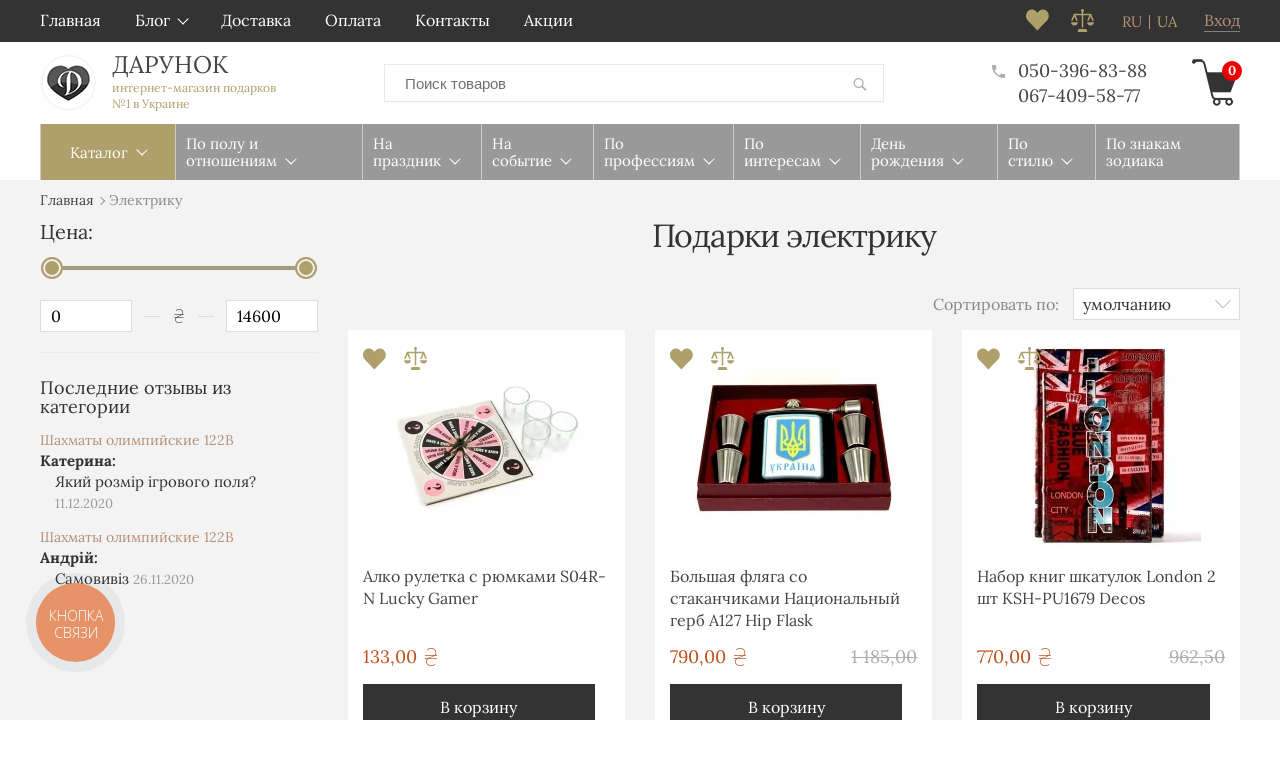

--- FILE ---
content_type: text/html; charset=UTF-8
request_url: https://darunok.ua/catalog/elektriku/
body_size: 32147
content:
<!DOCTYPE html>
<html lang="ru" prefix="og: http://ogp.me/ns#">
<head>

    
    <link rel="preload" href="https://darunok.ua/design/vv_rosetta/fonts/lora-v17-latin_cyrillic/lora-v17-latin_cyrillic-regular.woff2" as="font" type="font/woff2" crossorigin>
    <link rel="preload" href="https://darunok.ua/design/vv_rosetta/css/style.min.css?v=000042" as="style">
    
    <style>
        @font-face {
            font-family: 'Lora';
            font-style: normal;
            font-display: swap;
            font-weight: 400;
            src: local('Lora'),
                url('https://darunok.ua/design/vv_rosetta/fonts/lora-v17-latin_cyrillic/lora-v17-latin_cyrillic-regular.woff2') format('woff2'), /* Super Modern Browsers */
                url('https://darunok.ua/design/vv_rosetta/fonts/lora-v17-latin_cyrillic/lora-v17-latin_cyrillic-regular.woff') format('woff'); /* Legacy iOS */
        }

        @font-face {
            font-family: 'Lora';
            font-style: normal;
            font-display: swap;
            font-weight: 700;
            src: local('Lora'),
                url('https://darunok.ua/design/vv_rosetta/fonts/lora-v17-latin_cyrillic/lora-v17-latin_cyrillic-700.woff2') format('woff2'), /* Super Modern Browsers */
                url('https://darunok.ua/design/vv_rosetta/fonts/lora-v17-latin_cyrillic/lora-v17-latin_cyrillic-700.woff') format('woff'); /* Legacy iOS */
        }

        @font-face {
            font-family: 'Lora';
            font-style: italic;
            font-display: swap;
            font-weight: 400;
            src: local('Lora'),
                url('https://darunok.ua/design/vv_rosetta/fonts/lora-v17-latin_cyrillic/lora-v17-latin_cyrillic-italic.woff2') format('woff2'), /* Super Modern Browsers */
                url('https://darunok.ua/design/vv_rosetta/fonts/lora-v17-latin_cyrillic/lora-v17-latin_cyrillic-italic.woff') format('woff'); /* Legacy iOS */
        }

        @font-face {
            font-family: 'Lora';
            font-style: italic;
            font-display: swap;
            font-weight: 700;
            src: local('Lora'),
                url('https://darunok.ua/design/vv_rosetta/fonts/lora-v17-latin_cyrillic/lora-v17-latin_cyrillic-700italic.woff2') format('woff2'), /* Super Modern Browsers */
                url('https://darunok.ua/design/vv_rosetta/fonts/lora-v17-latin_cyrillic/lora-v17-latin_cyrillic-700italic.woff') format('woff'); /* Legacy iOS */
        }

        @font-face {
            font-family: 'myfont';
            font-weight: normal;
            font-style: normal;
            src: url('https://darunok.ua/design/vv_rosetta/fonts/myfont.woff2') format('woff2'),
                url('https://darunok.ua/design/vv_rosetta/fonts/myfont.woff') format('woff'),
                url('https://darunok.ua/design/vv_rosetta/fonts/myfont.ttf') format('truetype');
        }
    </style>

    
    <base href="https://darunok.ua/">

    
    <title>Подарок электрику - купить в Киеве, Украине | интернет-магазин Дарунок</title>


<meta http-equiv="Content-Type" content="text/html; charset=UTF-8">



    <meta name="description" content="Купить подарки электрикам в интернет-магазине Дарунок. 🎁 Большой выбор оригинальных подарков на День Рождения, Новый Год, Юбилей для электриков. 🚚 Доставка по Украине." />

    <meta name="keywords" content="Электрику" />

    


                        <meta name="robots" content="index,follow">
                




<meta name="viewport" content="width=device-width, initial-scale=1.0">

<meta name="generator" content="OkayCMS 2.3.0">




            <link rel="next" href="https://darunok.ua/catalog/elektriku/page-2/"/>
    


    <meta property="og:title" content="Дарунок">
    <meta property="og:type" content="website">
    <meta property="og:url" content="https://darunok.ua">
    <meta property="og:image" content="https://darunok.ua/design/vv_rosetta/images/logo.png">
    <meta property="og:site_name" content="Дарунок">
    <meta property="og:description" content="Купить подарки электрикам в интернет-магазине Дарунок. 🎁 Большой выбор оригинальных подарков на День Рождения, Новый Год, Юбилей для электриков. 🚚 Доставка по Украине.">
    <link rel="image_src" href="https://darunok.ua/design/vv_rosetta/images/logo.png/">
    
    <meta name="twitter:card" content="summary">
    <meta name="twitter:title" content="Дарунок">
    <meta name="twitter:description" content="Купить подарки электрикам в интернет-магазине Дарунок. 🎁 Большой выбор оригинальных подарков на День Рождения, Новый Год, Юбилей для электриков. 🚚 Доставка по Украине.">
    <meta name="twitter:image" content="https://darunok.ua/design/vv_rosetta/images/logo.png">


    <link rel="canonical" href="https://darunok.ua/catalog/elektriku/">


            <link rel="alternate" hreflang="ru" href="https://darunok.ua/catalog/elektriku/">
                <link rel="alternate" hreflang="uk" href="https://darunok.ua/ua/catalog/elektriku/">
    
<meta name="cmsmagazine" content="231a9f3108fba988744fc23434449802" />
<meta name="it-rating" content="it-rat-1d674945dd1fe863a3409ed2f27767e7" />


    
    <link href="design/vv_rosetta/images/favicon.png" type="image/x-icon" rel="shortcut icon">

    

    
    <script src="design/vv_rosetta/js/jquery-3.3.1.min.js?v=000042"></script>

    
    <script src="design/vv_rosetta/js/jquery-migrate-3.0.1.min.js?v=000042"></script>

    
    <link href="design/vv_rosetta/css/libs.min.css?v=000042" rel="stylesheet">
    <link href="design/vv_rosetta/css/style.min.css?v=000042" rel="stylesheet">
    <link href="design/vv_rosetta/css/responsive.min.css?v=000042" rel="stylesheet">

                        <!-- Google Tag Manager -->
<script>(function(w,d,s,l,i){w[l]=w[l]||[];w[l].push({'gtm.start':
    new Date().getTime(),event:'gtm.js'});var f=d.getElementsByTagName(s)[0],
            j=d.createElement(s),dl=l!='dataLayer'?'&l='+l:'';j.async=true;j.src=
            'https://www.googletagmanager.com/gtm.js?id='+i+dl;f.parentNode.insertBefore(j,f);
            })(window,document,'script','dataLayer','GTM-NRMJ24V');
</script>
<!-- End Google Tag Manager -->
                    <script async src="https://www.googletagmanager.com/gtag/js?id=AW-796855544"></script>
<script>
  window.dataLayer = window.dataLayer || [];
  function gtag(){dataLayer.push(arguments);}
  gtag('js', new Date());
  gtag('config', 'AW-796855544');
</script>

                    <meta name="cmsmagazine" content="231a9f3108fba988744fc23434449802" />
<meta name="it-rating" content="it-rat-1d674945dd1fe863a3409ed2f27767e7" />
                                    <script >
                var onloadCallback = function() {
                    mysitekey = "6LezJNwUAAAAABmPriwnWwuTH4SOF2pFmsEVoXef";
                    if($('#recaptcha1').length>0){
                        grecaptcha.render('recaptcha1', {
                            'sitekey' : mysitekey
                        });
                    }
                    if($('#recaptcha2').length>0){
                        grecaptcha.render('recaptcha2', {
                            'sitekey' : mysitekey
                        });
                    }
                };
            </script>
            <script src="https://www.google.com/recaptcha/api.js?onload=onloadCallback&render=explicit" async defer></script>
                

    <!-- Facebook Pixel Code -->
    
        <script>
            !function(f,b,e,v,n,t,s){if(f.fbq)return;n=f.fbq=function(){n.callMethod?
                n.callMethod.apply(n,arguments):n.queue.push(arguments)};if(!f._fbq)f._fbq=n;
                n.push=n;n.loaded=!0;n.version='2.0';n.queue=[];t=b.createElement(e);t.async=!0;
                t.src=v;s=b.getElementsByTagName(e)[0];s.parentNode.insertBefore(t,s)}(window,
                document,'script','//connect.facebook.net/en_US/fbevents.js');
            fbq('init', '1912485485686986');
            fbq('track', 'PageView');
        </script>
    

    
        

    
        

    
        

    
        
    
        
        <script >
            fbq('trackCustom', 'ViewCategory', {
                content_category: 'Электрику',
                content_name:'Электрику',
                content_type: 'product',
                content_ids: ['3008','1894','771','598','489','3353','3048','3662','2249','3335','260','352','2727','1032','3283','3062','2519','2935','477','2505','317','1457','158','3551']
            });
        
            </script>
    </head>

<body >


<noscript>
    <img height="1" width="1" style="display:none" alt="facebook icon" src="https://www.facebook.com/tr?id=1912485485686986&ev=PageView&noscript=1"/>
</noscript>



            <!-- Google Tag Manager (noscript) -->
<noscript><iframe src="https://www.googletagmanager.com/ns.html?id=GTM-NRMJ24V"
height="0" width="0" style="display:none;visibility:hidden"></iframe></noscript>
<!-- End Google Tag Manager (noscript) -->

        <header class="header">
    
    
    
    <nav class="header_nav clearfix tablet-hidden">
        <div class="container">
            
            
            <div class="header_menu">
                    <div class="menu_group_header">
        
                                    <ul class="menu_list menu_list_1">
                                                                        <li class="menu_item menu_item_1 ">
                                <a class="menu_link" target="_blank">
                                    <span>Главная</span>
                                 </a>
                                                                                     
                            </li>
                                                                                                <li class="menu_item menu_item_1 menu_eventer itemid_8">
                                <a class="menu_link" >
                                    <span>Блог</span>
                                 </a>
                                                                                             <ul class="menu_list menu_list_2">
                                                                        <li class="menu_item menu_item_2 ">
                                <a class="menu_link" href="news/" >
                                    <span>Новости</span>
                                 </a>
                                                                                     
                            </li>
                                                                                                <li class="menu_item menu_item_2 ">
                                <a class="menu_link" href="blog/" >
                                    <span>Статьи</span>
                                 </a>
                                                                                     
                            </li>
                                                            </ul>
                    
                            </li>
                                                                                                                                            <li class="menu_item menu_item_1 ">
                                <a class="menu_link" href="dostavka/" >
                                    <span>Доставка</span>
                                 </a>
                                                                                     
                            </li>
                                                                                                <li class="menu_item menu_item_1 ">
                                <a class="menu_link" href="oplata/" >
                                    <span>Оплата</span>
                                 </a>
                                                                                     
                            </li>
                                                                                                <li class="menu_item menu_item_1 ">
                                <a class="menu_link" href="contact/" >
                                    <span>Контакты</span>
                                 </a>
                                                                                     
                            </li>
                                                                                                <li class="menu_item menu_item_1 ">
                                <a class="menu_link" href="discounted/" >
                                    <span>Акции</span>
                                 </a>
                                                                                     
                            </li>
                                                            </ul>
                    
    </div>

            </div>

                            
                <a class="header_account" href="user/login/" title="Вход">
                    <span data-language="index_login">Вход</span>
                </a>
            
                                                                                                                                                                                                                                                <div class="header_languages">
                        

                                                                                                <span class="language">ru</span>
                                                                                    

                                                            
                                    <a class="language" href="https://darunok.ua/ua/catalog/elektriku/">ua</a>
                                                                                                        </div>
                            
            
            
            <div id="comparison" class="header_compare tablet-hidden">
                    <div class="compare_info">
        










<svg version="1.1" xmlns="http://www.w3.org/2000/svg" xmlns:xlink="http://www.w3.org/1999/xlink" x="0px" y="0px"
	 viewBox="0 0 455 455" width="23" height="23">
	<polygon fill="currentColor" points="150.618,395 130.5,455 324.5,455 304.382,395 	"/>
	<path fill="currentColor" d="M0,260c0,37.555,30.669,68,68.5,68c37.832,0,68.5-30.445,68.5-68H0z"/>
	<path fill="currentColor" d="M318,260c0,37.555,30.669,68,68.5,68c37.832,0,68.5-30.445,68.5-68H318z"/>
	<path fill="currentColor" d="M68.5,148.477L103.012,230h32.577l-44.45-105H212.5v240h30V125h121.362l-44.45,105h32.577l34.511-81.523L421.011,230
		h32.578l-57.15-135H242.5V55.977c8.964-5.188,15-14.874,15-25.977c0-16.569-13.431-30-30-30s-30,13.431-30,30
		c0,11.102,6.036,20.789,15,25.977V95H58.561L1.411,230h32.578L68.5,148.477z"/>
</svg>







    </div>

            </div>

            
            <div id="wishlist" class="header_wish tablet-hidden">
                    <span class="wish_info">
        











<svg xmlns="http://www.w3.org/2000/svg" xmlns:xlink="http://www.w3.org/1999/xlink" width="23" height="22">
<path fill-rule="evenodd"  fill="currentColor"
 d="M16.898,0.494 C15.330,0.494 14.000,1.077 12.906,2.244 L11.375,3.775 L9.898,2.244 C8.805,1.077 7.465,0.494 5.879,0.494 C4.293,0.494 2.953,1.077 1.859,2.244 C0.619,3.520 -0.000,5.079 -0.000,6.919 C-0.000,8.761 0.619,10.320 1.859,11.595 L11.375,21.494 L20.891,11.595 C22.130,10.320 22.750,8.761 22.750,6.919 C22.750,5.079 22.130,3.520 20.891,2.244 C19.797,1.077 18.465,0.494 16.898,0.494 Z"/>
</svg>






    </span>

            </div>

            
            
        </div>
    </nav>

    <div class="container">
        <div class="header_info clearfix">
            

                            <a class="logo" href="/">
                    <img src="design/vv_rosetta/images/logo_small.png" alt="Дарунок"/>
                    <div class="logo_text">
                        <span data-language="logo">Дарунок</span>
                        <span class="logo_slogan" data-language="logo_slogan">интернет-магазин подарков<br>
№1 в Украине </span>
                    </div>
                </a>
            
            
            <form id="fn_search" class="search" action="all-products">
                <input class="fn_search search_input" type="text" name="keyword" value="" data-language="index_search" placeholder="Поиск товаров"/>
                <button class="search_button" type="submit">














<svg version="1.1" xmlns="http://www.w3.org/2000/svg" width="19" height="19" viewBox="0 0 32 32">
<path fill="currentColor" d="M19.427 20.427c-1.39 0.99-3.090 1.573-4.927 1.573-4.694 0-8.5-3.806-8.5-8.5s3.806-8.5 8.5-8.5c4.694 0 8.5 3.806 8.5 8.5 0 1.837-0.583 3.537-1.573 4.927l5.585 5.585c0.55 0.55 0.546 1.431-0 1.976l-0.023 0.023c-0.544 0.544-1.431 0.546-1.976 0l-5.585-5.585zM14.5 20c3.59 0 6.5-2.91 6.5-6.5s-2.91-6.5-6.5-6.5c-3.59 0-6.5 2.91-6.5 6.5s2.91 6.5 6.5 6.5v0z"></path>
</svg>


</button>
            </form>

             
             <div class="header_phones">




                 <div onclick="document.location.href='tel:+380503968388'" class="header_phone nowrap" data-language="company_phone_1">
                     <span class="header_tel_i">












<svg xmlns="http://www.w3.org/2000/svg" xmlns:xlink="http://www.w3.org/1999/xlink" width="13px" height="13px">
<path fill-rule="evenodd"  fill="currentColor"
 d="M9.716,8.636 C9.400,8.546 9.163,8.602 9.005,8.805 L7.414,10.396 C5.315,9.313 3.724,7.722 2.641,5.623 L4.232,4.032 C4.435,3.828 4.491,3.591 4.401,3.320 C4.107,2.508 3.961,1.639 3.961,0.714 C3.961,0.511 3.893,0.341 3.758,0.206 C3.622,0.071 3.453,0.003 3.250,0.003 L0.711,0.003 C0.508,0.003 0.338,0.071 0.203,0.206 C0.068,0.341 -0.000,0.511 -0.000,0.714 C-0.000,4.122 1.196,7.022 3.588,9.414 C5.981,11.807 8.881,13.003 12.289,13.003 C12.492,13.003 12.661,12.935 12.797,12.800 C12.932,12.664 13.000,12.495 13.000,12.292 L13.000,9.753 C13.000,9.550 12.932,9.380 12.797,9.245 C12.661,9.110 12.492,9.042 12.289,9.042 C11.454,9.042 10.596,8.907 9.716,8.636 L9.716,8.636 Z"/>
</svg>




</span>
                     050-396-83-88
                 </div>





                 <div onclick="document.location.href='tel:+380674095877'" class="header_phone nowrap" data-language="company_phone_2">067-409-58-77</div>
                              </div>

             
              <div id="cart_informer" class="header_cart">
                      <div class="cart_info">
        <span class="cart_counter">0</span>
    </div>

              </div>
        </div>
    </div>
</header>



    <div class="hidden">
    <form id="fastorder" class="popup fn_validate_fast_order" method="post" action="/catalog/elektriku/">
        <div class="popup_heading">
            <span data-language="fast_order">Быстрый заказ</span>
        </div>
		<div id="fastorder_product"></div>
        
        <input id="fastorder_product_id" value="" name="variant_id" type="hidden"/>
        <input type="hidden" name="IsFastOrder" value="true">

        
        <div class="form_group">
            <input class="form_input placeholder_focus" type="text" name="name" value="" data-language="form_name" />
            <span class="form_placeholder">Имя*</span>
        </div>
        
        <div class="form_group">
            <input class="form_input placeholder_focus phone_mask_send" type="text" name="phone" value="" data-language="form_phone"/>
            <span class="form_placeholder">Номер телефона*</span>
        </div>
        
        <div class="center">
            <input class="button" type="submit" name="checkout" data-language="callback_order" value="Заказать"/>
        </div>
    </form>
</div>



<div class="main">
<!-- main -->
            <div class="container">
            <div class="megamenu_wrapper">
                <button class="megamenu_btn fn_switch xl-hidden" type="button" data-language="megamenu_catalog">Каталог</button>

                <div class="megamenu">
                    <button class="fn_switch menu_gifts_btn xl-hidden" type="button" data-language="megamenu_gifts">Подарки</button>
                        <div class="menu_group_features">
        
                                    <ul class="menu_list menu_list_1">
                                                                        <li class="menu_item menu_item_1 menu_eventer itemid_25">
                                <a class="menu_link" >
                                    <span>По полу и отношениям</span>
                                 </a>
                                                                     <button class="fn_switch cat_switch xl-hidden"></button>
                                                                                             <ul class="menu_list menu_list_2">
                                                                        <li class="menu_item menu_item_2 menu_eventer itemid_28">
                                <a class="menu_link" href="catalog/podarke_muzhchine/" >
                                    <span>Мужчинам</span>
                                 </a>
                                                                     <button class="fn_switch cat_switch xl-hidden"></button>
                                                                                             <ul class="menu_list menu_list_3">
                                                                        <li class="menu_item menu_item_3 ">
                                <a class="menu_link" href="catalog/muzhu/" >
                                    <span>Мужу</span>
                                 </a>
                                                                                     
                            </li>
                                                                                                <li class="menu_item menu_item_3 ">
                                <a class="menu_link" href="catalog/parnyu/" >
                                    <span>Парню</span>
                                 </a>
                                                                                     
                            </li>
                                                                                                <li class="menu_item menu_item_3 ">
                                <a class="menu_link" href="catalog/pape/" >
                                    <span>Папе</span>
                                 </a>
                                                                                     
                            </li>
                                                                                                <li class="menu_item menu_item_3 ">
                                <a class="menu_link" href="catalog/dedushke/" >
                                    <span>Дедушке</span>
                                 </a>
                                                                                     
                            </li>
                                                                                                <li class="menu_item menu_item_3 ">
                                <a class="menu_link" href="catalog/bratu/" >
                                    <span>Брату</span>
                                 </a>
                                                                                     
                            </li>
                                                                                                <li class="menu_item menu_item_3 ">
                                <a class="menu_link" href="catalog/synu/" >
                                    <span>Сыну</span>
                                 </a>
                                                                                     
                            </li>
                                                                                                <li class="menu_item menu_item_3 ">
                                <a class="menu_link" href="catalog/drugu/" >
                                    <span>Другу</span>
                                 </a>
                                                                                     
                            </li>
                                                                                                <li class="menu_item menu_item_3 ">
                                <a class="menu_link" href="catalog/delovomu-muzhchine/" >
                                    <span>Деловому мужчине</span>
                                 </a>
                                                                                     
                            </li>
                                                                                                <li class="menu_item menu_item_3 ">
                                <a class="menu_link" href="catalog/zhenihu/" >
                                    <span>Жениху</span>
                                 </a>
                                                                                     
                            </li>
                                                                                                <li class="menu_item menu_item_3 ">
                                <a class="menu_link" href="catalog/zyatyu/" >
                                    <span>Зятю</span>
                                 </a>
                                                                                     
                            </li>
                                                                                                <li class="menu_item menu_item_3 ">
                                <a class="menu_link" href="catalog/svekru/" >
                                    <span>Свекру</span>
                                 </a>
                                                                                     
                            </li>
                                                                                                <li class="menu_item menu_item_3 ">
                                <a class="menu_link" href="catalog/testyu/" >
                                    <span>Тестю</span>
                                 </a>
                                                                                     
                            </li>
                                                                                                <li class="menu_item menu_item_3 ">
                                <a class="menu_link" href="catalog/kumu/" >
                                    <span>Куму</span>
                                 </a>
                                                                                     
                            </li>
                                                                                                <li class="menu_item menu_item_3 ">
                                <a class="menu_link" href="catalog/lyubimomu/" >
                                    <span>Любимому</span>
                                 </a>
                                                                                     
                            </li>
                                                            </ul>
                    
                            </li>
                                                                                                <li class="menu_item menu_item_2 menu_eventer itemid_130">
                                <a class="menu_link" href="catalog/zhenshchine/" >
                                    <span>Женщинам</span>
                                 </a>
                                                                     <button class="fn_switch cat_switch xl-hidden"></button>
                                                                                             <ul class="menu_list menu_list_3">
                                                                        <li class="menu_item menu_item_3 ">
                                <a class="menu_link" href="catalog/zhene/" >
                                    <span>Жене</span>
                                 </a>
                                                                                     
                            </li>
                                                                                                <li class="menu_item menu_item_3 ">
                                <a class="menu_link" href="catalog/devushke/" >
                                    <span>Девушке</span>
                                 </a>
                                                                                     
                            </li>
                                                                                                <li class="menu_item menu_item_3 ">
                                <a class="menu_link" href="catalog/mame/" >
                                    <span>Маме</span>
                                 </a>
                                                                                     
                            </li>
                                                                                                <li class="menu_item menu_item_3 ">
                                <a class="menu_link" href="catalog/babushke/" >
                                    <span>Бабушке</span>
                                 </a>
                                                                                     
                            </li>
                                                                                                <li class="menu_item menu_item_3 ">
                                <a class="menu_link" href="catalog/sestre/" >
                                    <span>Сестре</span>
                                 </a>
                                                                                     
                            </li>
                                                                                                <li class="menu_item menu_item_3 ">
                                <a class="menu_link" href="catalog/podruge/" >
                                    <span>Подруге</span>
                                 </a>
                                                                                     
                            </li>
                                                                                                <li class="menu_item menu_item_3 ">
                                <a class="menu_link" href="catalog/docheri/" >
                                    <span>Дочке</span>
                                 </a>
                                                                                     
                            </li>
                                                                                                <li class="menu_item menu_item_3 ">
                                <a class="menu_link" href="catalog/delovoj-zhenschine/" >
                                    <span>Деловой женщине</span>
                                 </a>
                                                                                     
                            </li>
                                                                                                <li class="menu_item menu_item_3 ">
                                <a class="menu_link" href="catalog/molodoj-mame/" >
                                    <span>Молодой маме</span>
                                 </a>
                                                                                     
                            </li>
                                                                                                <li class="menu_item menu_item_3 ">
                                <a class="menu_link" href="catalog/neveste/" >
                                    <span>Невесте</span>
                                 </a>
                                                                                     
                            </li>
                                                                                                <li class="menu_item menu_item_3 ">
                                <a class="menu_link" href="catalog/nevestke/" >
                                    <span>Невестке</span>
                                 </a>
                                                                                     
                            </li>
                                                                                                <li class="menu_item menu_item_3 ">
                                <a class="menu_link" href="catalog/svekrovi/" >
                                    <span>Свекрови</span>
                                 </a>
                                                                                     
                            </li>
                                                                                                <li class="menu_item menu_item_3 ">
                                <a class="menu_link" href="catalog/tesche/" >
                                    <span>Теще</span>
                                 </a>
                                                                                     
                            </li>
                                                                                                <li class="menu_item menu_item_3 ">
                                <a class="menu_link" href="catalog/lyubimoj/" >
                                    <span>Любимой</span>
                                 </a>
                                                                                     
                            </li>
                                                                                                <li class="menu_item menu_item_3 ">
                                <a class="menu_link" href="catalog/kume/" >
                                    <span>Куме</span>
                                 </a>
                                                                                     
                            </li>
                                                            </ul>
                    
                            </li>
                                                                                                <li class="menu_item menu_item_2 menu_eventer itemid_177">
                                <a class="menu_link" href="catalog/detyam/" >
                                    <span>Детям</span>
                                 </a>
                                                                     <button class="fn_switch cat_switch xl-hidden"></button>
                                                                                             <ul class="menu_list menu_list_3">
                                                                        <li class="menu_item menu_item_3 ">
                                <a class="menu_link" href="catalog/shkolnikam/" >
                                    <span>Школьникам</span>
                                 </a>
                                                                                     
                            </li>
                                                                                                <li class="menu_item menu_item_3 ">
                                <a class="menu_link" href="catalog/podrostkam/" >
                                    <span>Подросткам</span>
                                 </a>
                                                                                     
                            </li>
                                                                                                <li class="menu_item menu_item_3 ">
                                <a class="menu_link" href="catalog/malchikam/" >
                                    <span>Мальчикам</span>
                                 </a>
                                                                                     
                            </li>
                                                                                                <li class="menu_item menu_item_3 ">
                                <a class="menu_link" href="catalog/devochkam/" >
                                    <span>Девочкам</span>
                                 </a>
                                                                                     
                            </li>
                                                            </ul>
                    
                            </li>
                                                                                                <li class="menu_item menu_item_2 menu_eventer itemid_184">
                                <a class="menu_link" href="catalog/korporativnye_podarki/" >
                                    <span>Корпоративные подарки</span>
                                 </a>
                                                                     <button class="fn_switch cat_switch xl-hidden"></button>
                                                                                             <ul class="menu_list menu_list_3">
                                                                        <li class="menu_item menu_item_3 ">
                                <a class="menu_link" href="catalog/podarki_sotrudnikam/" >
                                    <span>Коллегам и сотрудникам</span>
                                 </a>
                                                                                     
                            </li>
                                                                                                <li class="menu_item menu_item_3 ">
                                <a class="menu_link" href="catalog/rukovoditelyu-shefu/" >
                                    <span>Руководителю, шефу</span>
                                 </a>
                                                                                     
                            </li>
                                                                                                <li class="menu_item menu_item_3 ">
                                <a class="menu_link" href="catalog/podarki_biznes_partneram/" >
                                    <span>Бизнес партнеру</span>
                                 </a>
                                                                                     
                            </li>
                                                            </ul>
                    
                            </li>
                                                            </ul>
                    
                            </li>
                                                                                                <li class="menu_item menu_item_1 menu_eventer itemid_186">
                                <a class="menu_link" >
                                    <span>На праздник</span>
                                 </a>
                                                                     <button class="fn_switch cat_switch xl-hidden"></button>
                                                                                             <ul class="menu_list menu_list_2">
                                                                        <li class="menu_item menu_item_2 ">
                                <a class="menu_link" href="catalog/novyy_god/" >
                                    <span>Новый год</span>
                                 </a>
                                                                                     
                            </li>
                                                                                                <li class="menu_item menu_item_2 ">
                                <a class="menu_link" href="catalog/14_fevralya/" >
                                    <span>14 февраля</span>
                                 </a>
                                                                                     
                            </li>
                                                                                                <li class="menu_item menu_item_2 ">
                                <a class="menu_link" href="catalog/23-fevralya/" >
                                    <span>23 февраля</span>
                                 </a>
                                                                                     
                            </li>
                                                                                                <li class="menu_item menu_item_2 ">
                                <a class="menu_link" href="catalog/8_marta/" >
                                    <span>8 марта</span>
                                 </a>
                                                                                     
                            </li>
                                                                                                <li class="menu_item menu_item_2 ">
                                <a class="menu_link" href="catalog/14_oktyabrya/" >
                                    <span>14 октября</span>
                                 </a>
                                                                                     
                            </li>
                                                                                                <li class="menu_item menu_item_2 ">
                                <a class="menu_link" href="catalog/1-sentyabrya/" >
                                    <span>1 сентября</span>
                                 </a>
                                                                                     
                            </li>
                                                                                                <li class="menu_item menu_item_2 ">
                                <a class="menu_link" href="catalog/den-materi/" >
                                    <span>День матери</span>
                                 </a>
                                                                                     
                            </li>
                                                                                                <li class="menu_item menu_item_2 ">
                                <a class="menu_link" href="catalog/khellouin/" >
                                    <span>Хеллоуин</span>
                                 </a>
                                                                                     
                            </li>
                                                                                                <li class="menu_item menu_item_2 ">
                                <a class="menu_link" href="catalog/den-uchitelya/" >
                                    <span>День учителя</span>
                                 </a>
                                                                                     
                            </li>
                                                                                                <li class="menu_item menu_item_2 ">
                                <a class="menu_link" href="catalog/rozhdestvo/" >
                                    <span>Рождество</span>
                                 </a>
                                                                                     
                            </li>
                                                                                                <li class="menu_item menu_item_2 ">
                                <a class="menu_link" href="catalog/den-svyatogo-nikolaya/" >
                                    <span>День святого Николая</span>
                                 </a>
                                                                                     
                            </li>
                                                                                                <li class="menu_item menu_item_2 ">
                                <a class="menu_link" href="catalog/paskha/" >
                                    <span>Пасха</span>
                                 </a>
                                                                                     
                            </li>
                                                            </ul>
                    
                            </li>
                                                                                                <li class="menu_item menu_item_1 menu_eventer itemid_235">
                                <a class="menu_link" >
                                    <span>На событие</span>
                                 </a>
                                                                     <button class="fn_switch cat_switch xl-hidden"></button>
                                                                                             <ul class="menu_list menu_list_2">
                                                                        <li class="menu_item menu_item_2 menu_eventer itemid_217">
                                <a class="menu_link" href="catalog/svadba/" >
                                    <span>На свадьбу</span>
                                 </a>
                                                                     <button class="fn_switch cat_switch xl-hidden"></button>
                                                                                             <ul class="menu_list menu_list_3">
                                                                        <li class="menu_item menu_item_3 ">
                                <a class="menu_link" href="catalog/devichnik/" >
                                    <span>Девичник</span>
                                 </a>
                                                                                     
                            </li>
                                                                                                <li class="menu_item menu_item_3 ">
                                <a class="menu_link" href="catalog/malchishnik/" >
                                    <span>Мальчишник</span>
                                 </a>
                                                                                     
                            </li>
                                                                                                <li class="menu_item menu_item_3 ">
                                <a class="menu_link" href="catalog/na-godovschinu-svadby/" >
                                    <span>На годовщину свадьбы</span>
                                 </a>
                                                                                     
                            </li>
                                                            </ul>
                    
                            </li>
                                                                                                <li class="menu_item menu_item_2 ">
                                <a class="menu_link" href="catalog/vypusknoj/" >
                                    <span>Выпускной</span>
                                 </a>
                                                                                     
                            </li>
                                                                                                <li class="menu_item menu_item_2 ">
                                <a class="menu_link" href="catalog/novosele/" >
                                    <span>Новоселье</span>
                                 </a>
                                                                                     
                            </li>
                                                            </ul>
                    
                            </li>
                                                                                                <li class="menu_item menu_item_1 menu_eventer itemid_241">
                                <a class="menu_link" >
                                    <span>По профессиям</span>
                                 </a>
                                                                     <button class="fn_switch cat_switch xl-hidden"></button>
                                                                                             <ul class="menu_list menu_list_2">
                                                                        <li class="menu_item menu_item_2 ">
                                <a class="menu_link" href="catalog/barmenu/" >
                                    <span>Бармену</span>
                                 </a>
                                                                                     
                            </li>
                                                                                                <li class="menu_item menu_item_2 ">
                                <a class="menu_link" href="catalog/buhgalteru/" >
                                    <span>Бухгалтеру</span>
                                 </a>
                                                                                     
                            </li>
                                                                                                <li class="menu_item menu_item_2 ">
                                <a class="menu_link" href="catalog/voennomu/" >
                                    <span>Военному</span>
                                 </a>
                                                                                     
                            </li>
                                                                                                <li class="menu_item menu_item_2 ">
                                <a class="menu_link" href="catalog/vrachu/" >
                                    <span>Врачу</span>
                                 </a>
                                                                                     
                            </li>
                                                                                                <li class="menu_item menu_item_2 ">
                                <a class="menu_link" href="catalog/gejmeru/" >
                                    <span>Геймеру</span>
                                 </a>
                                                                                     
                            </li>
                                                                                                <li class="menu_item menu_item_2 ">
                                <a class="menu_link" href="catalog/dizajneru/" >
                                    <span>Дизайнеру</span>
                                 </a>
                                                                                     
                            </li>
                                                                                                <li class="menu_item menu_item_2 ">
                                <a class="menu_link" href="catalog/letchiku/" >
                                    <span>Летчику</span>
                                 </a>
                                                                                     
                            </li>
                                                                                                <li class="menu_item menu_item_2 ">
                                <a class="menu_link" href="catalog/moryaku/" >
                                    <span>Моряку</span>
                                 </a>
                                                                                     
                            </li>
                                                                                                <li class="menu_item menu_item_2 ">
                                <a class="menu_link" href="catalog/programmistu/" >
                                    <span>Программисту</span>
                                 </a>
                                                                                     
                            </li>
                                                                                                <li class="menu_item menu_item_2 ">
                                <a class="menu_link" href="catalog/pozharniku/" >
                                    <span>Пожарнику</span>
                                 </a>
                                                                                     
                            </li>
                                                                                                <li class="menu_item menu_item_2 ">
                                <a class="menu_link" href="catalog/politsejskomu/" >
                                    <span>Полицейскому</span>
                                 </a>
                                                                                     
                            </li>
                                                                                                <li class="menu_item menu_item_2 ">
                                <a class="menu_link" href="catalog/restoratoru/" >
                                    <span>Ресторатору</span>
                                 </a>
                                                                                     
                            </li>
                                                                                                <li class="menu_item menu_item_2 ">
                                <a class="menu_link" href="catalog/sistemnomu-administratoru/" >
                                    <span>Системному администратору</span>
                                 </a>
                                                                                     
                            </li>
                                                                                                <li class="menu_item menu_item_2 ">
                                <a class="menu_link" href="catalog/sportsmenu/" >
                                    <span>Спортсмену</span>
                                 </a>
                                                                                     
                            </li>
                                                                                                <li class="menu_item menu_item_2 ">
                                <a class="menu_link" href="catalog/stomatologu/" >
                                    <span>Стоматологу</span>
                                 </a>
                                                                                     
                            </li>
                                                                                                <li class="menu_item menu_item_2 ">
                                <a class="menu_link" href="catalog/stroitelyu/" >
                                    <span>Строителю</span>
                                 </a>
                                                                                     
                            </li>
                                                                                                <li class="menu_item menu_item_2 ">
                                <a class="menu_link" href="catalog/studentu/" >
                                    <span>Студенту</span>
                                 </a>
                                                                                     
                            </li>
                                                                                                <li class="menu_item menu_item_2 ">
                                <a class="menu_link" href="catalog/sude/" >
                                    <span>Судье</span>
                                 </a>
                                                                                     
                            </li>
                                                                                                <li class="menu_item menu_item_2 ">
                                <a class="menu_link" href="catalog/treneru/" >
                                    <span>Тренеру</span>
                                 </a>
                                                                                     
                            </li>
                                                                                                <li class="menu_item menu_item_2 ">
                                <a class="menu_link" href="catalog/rukovoditelyu-shefu/" >
                                    <span>Руководителю</span>
                                 </a>
                                                                                     
                            </li>
                                                                                                <li class="menu_item menu_item_2 ">
                                <a class="menu_link" href="catalog/uchitelyu/" >
                                    <span>Учителю</span>
                                 </a>
                                                                                     
                            </li>
                                                                                                <li class="menu_item menu_item_2 ">
                                <a class="menu_link" href="catalog/yuristu/" >
                                    <span>Юристу</span>
                                 </a>
                                                                                     
                            </li>
                                                            </ul>
                    
                            </li>
                                                                                                <li class="menu_item menu_item_1 menu_eventer itemid_306">
                                <a class="menu_link" >
                                    <span>По интересам</span>
                                 </a>
                                                                     <button class="fn_switch cat_switch xl-hidden"></button>
                                                                                             <ul class="menu_list menu_list_2">
                                                                        <li class="menu_item menu_item_2 ">
                                <a class="menu_link" href="catalog/avtomobilistu/" >
                                    <span>Автомобилисту</span>
                                 </a>
                                                                                     
                            </li>
                                                                                                <li class="menu_item menu_item_2 ">
                                <a class="menu_link" href="catalog/biznesmenu/" >
                                    <span>Бизнесмену</span>
                                 </a>
                                                                                     
                            </li>
                                                                                                <li class="menu_item menu_item_2 ">
                                <a class="menu_link" href="catalog/muzykantu/" >
                                    <span>Музыканту</span>
                                 </a>
                                                                                     
                            </li>
                                                                                                <li class="menu_item menu_item_2 ">
                                <a class="menu_link" href="catalog/okhotniku/" >
                                    <span>Охотнику</span>
                                 </a>
                                                                                     
                            </li>
                                                                                                <li class="menu_item menu_item_2 ">
                                <a class="menu_link" href="catalog/rybaku/" >
                                    <span>Рыбаку</span>
                                 </a>
                                                                                     
                            </li>
                                                                                                <li class="menu_item menu_item_2 ">
                                <a class="menu_link" href="catalog/sportsmenu/" >
                                    <span>Спортсмену</span>
                                 </a>
                                                                                     
                            </li>
                                                                                                <li class="menu_item menu_item_2 ">
                                <a class="menu_link" href="catalog/turistu/" >
                                    <span>Туристу</span>
                                 </a>
                                                                                     
                            </li>
                                                                                                <li class="menu_item menu_item_2 ">
                                <a class="menu_link" href="catalog/fotografu/" >
                                    <span>Фотографу</span>
                                 </a>
                                                                                     
                            </li>
                                                                                                <li class="menu_item menu_item_2 ">
                                <a class="menu_link" href="catalog/futbolistu/" >
                                    <span>Футболисту</span>
                                 </a>
                                                                                     
                            </li>
                                                                                                <li class="menu_item menu_item_2 ">
                                <a class="menu_link" href="catalog/hozyajke/" >
                                    <span>Хозяйке</span>
                                 </a>
                                                                                     
                            </li>
                                                            </ul>
                    
                            </li>
                                                                                                <li class="menu_item menu_item_1 menu_eventer itemid_353">
                                <a class="menu_link" href="catalog/den-rozhdeniya/" >
                                    <span>День рождения</span>
                                 </a>
                                                                     <button class="fn_switch cat_switch xl-hidden"></button>
                                                                                             <ul class="menu_list menu_list_2">
                                                                        <li class="menu_item menu_item_2 menu_eventer itemid_355">
                                <a class="menu_link" >
                                    <span>По стилю</span>
                                 </a>
                                                                     <button class="fn_switch cat_switch xl-hidden"></button>
                                                                                             <ul class="menu_list menu_list_3">
                                                                        <li class="menu_item menu_item_3 ">
                                <a class="menu_link" href="catalog/den-rozhdeniya/postilyu-vip/" >
                                    <span>VIP</span>
                                 </a>
                                                                                     
                            </li>
                                                                                                <li class="menu_item menu_item_3 ">
                                <a class="menu_link" href="catalog/den-rozhdeniya/postilyu-neobychnye/" >
                                    <span>Необычные</span>
                                 </a>
                                                                                     
                            </li>
                                                                                                <li class="menu_item menu_item_3 ">
                                <a class="menu_link" href="catalog/den-rozhdeniya/postilyu-prikolnye/" >
                                    <span>Прикольные</span>
                                 </a>
                                                                                     
                            </li>
                                                                                                <li class="menu_item menu_item_3 ">
                                <a class="menu_link" href="catalog/den-rozhdeniya/postilyu-nedorogie/" >
                                    <span>Недорогие</span>
                                 </a>
                                                                                     
                            </li>
                                                            </ul>
                    
                            </li>
                                                                                                <li class="menu_item menu_item_2 menu_eventer itemid_358">
                                <a class="menu_link" >
                                    <span>По полу и отношениям</span>
                                 </a>
                                                                     <button class="fn_switch cat_switch xl-hidden"></button>
                                                                                             <ul class="menu_list menu_list_3">
                                                                        <li class="menu_item menu_item_3 ">
                                <a class="menu_link" href="catalog/podarke_muzhchine/podarkina-denrozhdeniya/" >
                                    <span>Мужчине</span>
                                 </a>
                                                                                     
                            </li>
                                                                                                <li class="menu_item menu_item_3 ">
                                <a class="menu_link" href="catalog/zhenshchine/podarkina-denrozhdeniya/" >
                                    <span>Женщине</span>
                                 </a>
                                                                                     
                            </li>
                                                                                                <li class="menu_item menu_item_3 ">
                                <a class="menu_link" href="catalog/detyam/podarkina-denrozhdeniya/" >
                                    <span>Детям</span>
                                 </a>
                                                                                     
                            </li>
                                                                                                <li class="menu_item menu_item_3 ">
                                <a class="menu_link" href="catalog/korporativnye_podarki/podarkina-denrozhdeniya/" >
                                    <span>Корпоративные подарки</span>
                                 </a>
                                                                                     
                            </li>
                                                            </ul>
                    
                            </li>
                                                                                                <li class="menu_item menu_item_2 ">
                                <a class="menu_link" href="catalog/podarki_na_yubiley/" >
                                    <span>На юбилей</span>
                                 </a>
                                                                                             <ul class="menu_list menu_list_3">
                                                                                                                                                                                                                                                                                                                                                                                                                                                                                                                                        </ul>
                    
                            </li>
                                                            </ul>
                    
                            </li>
                                                                                                <li class="menu_item menu_item_1 menu_eventer itemid_379">
                                <a class="menu_link" >
                                    <span>По стилю</span>
                                 </a>
                                                                     <button class="fn_switch cat_switch xl-hidden"></button>
                                                                                             <ul class="menu_list menu_list_2">
                                                                        <li class="menu_item menu_item_2 ">
                                <a class="menu_link" href="catalog/vip_podarki/" >
                                    <span>VIP</span>
                                 </a>
                                                                                     
                            </li>
                                                                                                <li class="menu_item menu_item_2 ">
                                <a class="menu_link" href="catalog/neobychnye/" >
                                    <span>Необычные</span>
                                 </a>
                                                                                     
                            </li>
                                                                                                <li class="menu_item menu_item_2 ">
                                <a class="menu_link" href="catalog/prikolnye/" >
                                    <span>Прикольные</span>
                                 </a>
                                                                                     
                            </li>
                                                                                                <li class="menu_item menu_item_2 ">
                                <a class="menu_link" href="catalog/nedorogie/" >
                                    <span>Недорогие</span>
                                 </a>
                                                                                     
                            </li>
                                                            </ul>
                    
                            </li>
                                                                                                <li class="menu_item menu_item_1 ">
                                <a class="menu_link" href="catalog/po-znakam-zodiaka/" >
                                    <span>По знакам зодиака</span>
                                 </a>
                                                                                             <ul class="menu_list menu_list_2">
                                                                                                                                                                                                                                                                                                                                                                                                                                                                                                                                                                                    </ul>
                    
                            </li>
                                                            </ul>
                    
    </div>


                    
                    <div class="categories">
            <div class="categories_heading"><span data-language="index_categories" class="cathead_text">Каталог<span class="xl-hidden"> товаров</span></span><span class="fn_subswitch cathead_switch"></span></div>
    
    <nav class="categories_nav">
        
                                    <ul class="level_1">
                                                                                                        <li class="category_item parent">
                                    <a class="category_link" href="catalog/nastolnye_igry_/" data-category="1">
                                        <span>Настольные игры</span>
                                        <svg class="arrow_right" xmlns="http://www.w3.org/2000/svg" width="8px" height="15px" viewBox="-1 -1 9 16">
                                          <path fill="currentColor" d="M.04 1.1l5.543 5.8L0 13l.37 1L7 6.9.33 0z"/>
                                        </svg>
                                    </a>
                                    <i class="fn_switch cat_switch"></i>
                                                                <ul class="level_2 subcategory">
                                                                                                        <li class="category_item parent">
                                    <a class="category_link" href="catalog/shakhmaty_i_shashki/" data-category="6">
                                        <span>Шахматы</span>
                                        <svg class="arrow_right" xmlns="http://www.w3.org/2000/svg" width="8px" height="15px" viewBox="-1 -1 9 16">
                                          <path fill="currentColor" d="M.04 1.1l5.543 5.8L0 13l.37 1L7 6.9.33 0z"/>
                                        </svg>
                                    </a>
                                    <i class="fn_switch cat_switch"></i>
                                                                <ul class="level_3 subcategory">
                                                                                                        <li class="category_item">
                                    <a class="category_link" href="catalog/eksklyuzivnye_shakhmaty/" data-category="328">Эксклюзивные</a>
                                </li>
                                                                                                                                                            <li class="category_item">
                                    <a class="category_link" href="catalog/derevyannye_shakhmaty/" data-category="327">Деревянные</a>
                                </li>
                                                                                                                                                            <li class="category_item">
                                    <a class="category_link" href="catalog/steklyannye_shakhmaty/" data-category="329">Стеклянные</a>
                                </li>
                                                                                                                                                            <li class="category_item">
                                    <a class="category_link" href="catalog/shahmaty-na-troih/" data-category="330">На троих</a>
                                </li>
                                                                                                                                                            <li class="category_item">
                                    <a class="category_link" href="catalog/magnitnye-shahmaty/" data-category="525">Магнитные</a>
                                </li>
                                                                                                                                                            <li class="category_item">
                                    <a class="category_link" href="catalog/shahmaty-iz-kamnya/" data-category="526">Из камня</a>
                                </li>
                                                                                                                                                            <li class="category_item">
                                    <a class="category_link" href="catalog/shahmaty-i-nardy/" data-category="527">Шахматы и нарды</a>
                                </li>
                                                                                                                                                            <li class="category_item">
                                    <a class="category_link" href="catalog/originalnye-shahmaty/" data-category="528">Оригинальные</a>
                                </li>
                                                                                                                                                            <li class="category_item">
                                    <a class="category_link" href="catalog/shahmatnye-figury/" data-category="535">Шахматные фигуры</a>
                                </li>
                                                                                        </ul>
                    
                                </li>
                                                                                                                                                            <li class="category_item parent">
                                    <a class="category_link" href="catalog/nardy/" data-category="7">
                                        <span>Нарды</span>
                                        <svg class="arrow_right" xmlns="http://www.w3.org/2000/svg" width="8px" height="15px" viewBox="-1 -1 9 16">
                                          <path fill="currentColor" d="M.04 1.1l5.543 5.8L0 13l.37 1L7 6.9.33 0z"/>
                                        </svg>
                                    </a>
                                    <i class="fn_switch cat_switch"></i>
                                                                <ul class="level_3 subcategory">
                                                                                                        <li class="category_item">
                                    <a class="category_link" href="catalog/eksklyuzivnye-nardy/" data-category="530">Эксклюзивные</a>
                                </li>
                                                                                                                                                            <li class="category_item">
                                    <a class="category_link" href="catalog/originalnye-nardy/" data-category="531">Оригинальные</a>
                                </li>
                                                                                                                                                            <li class="category_item">
                                    <a class="category_link" href="catalog/fishki-dlya-nard/" data-category="532">Фишки для нард</a>
                                </li>
                                                                                        </ul>
                    
                                </li>
                                                                                                                                                            <li class="category_item parent">
                                    <a class="category_link" href="catalog/pokernye_nabory/" data-category="5">
                                        <span>Покерный набор</span>
                                        <svg class="arrow_right" xmlns="http://www.w3.org/2000/svg" width="8px" height="15px" viewBox="-1 -1 9 16">
                                          <path fill="currentColor" d="M.04 1.1l5.543 5.8L0 13l.37 1L7 6.9.33 0z"/>
                                        </svg>
                                    </a>
                                    <i class="fn_switch cat_switch"></i>
                                                                <ul class="level_3 subcategory">
                                                                                                        <li class="category_item">
                                    <a class="category_link" href="catalog/pokernyy_nabor_na_100_fishek/" data-category="331">На 100 фишек</a>
                                </li>
                                                                                                                                                            <li class="category_item">
                                    <a class="category_link" href="catalog/pokernyy_nabor_na_200_fishek/" data-category="332">На 200 фишек</a>
                                </li>
                                                                                                                                                            <li class="category_item">
                                    <a class="category_link" href="catalog/catalogpokernyy_nabor_na_300_fishek/" data-category="335">На 300 фишек</a>
                                </li>
                                                                                                                                    </ul>
                    
                                </li>
                                                                                                                                                            <li class="category_item">
                                    <a class="category_link" href="catalog/nabory_dlya_mini_golfa_ofisnye/" data-category="4">Мини гольф офисный</a>
                                </li>
                                                                                                                                                            <li class="category_item">
                                    <a class="category_link" href="catalog/domino/" data-category="9">Домино</a>
                                </li>
                                                                                                                                                            <li class="category_item">
                                    <a class="category_link" href="catalog/alkogolnye_igry/" data-category="2">Алкогольные игры</a>
                                </li>
                                                                                                                                                            <li class="category_item">
                                    <a class="category_link" href="catalog/karty_igralnye/" data-category="3">Карты игральные</a>
                                </li>
                                                                                                                                                            <li class="category_item">
                                    <a class="category_link" href="catalog/igra_krestiki_noliki/" data-category="10">Игра крестики нолики</a>
                                </li>
                                                                                                                                                            <li class="category_item">
                                    <a class="category_link" href="catalog/darts/" data-category="12">Дартс</a>
                                </li>
                                                                                                                                                            <li class="category_item">
                                    <a class="category_link" href="catalog/igralnye_kosti/" data-category="11">Игральные кости</a>
                                </li>
                                                                                                                                                            <li class="category_item">
                                    <a class="category_link" href="catalog/intellektualnye_nastolnye_igry/" data-category="8">Интеллектуальные игры</a>
                                </li>
                                                                                                                                                            <li class="category_item">
                                    <a class="category_link" href="catalog/shashki/" data-category="154">Шашки</a>
                                </li>
                                                                                        </ul>
                    
                                </li>
                                                                                                                                                            <li class="category_item parent">
                                    <a class="category_link" href="catalog/interer_i_dekor/" data-category="13">
                                        <span>Декор для дома</span>
                                        <svg class="arrow_right" xmlns="http://www.w3.org/2000/svg" width="8px" height="15px" viewBox="-1 -1 9 16">
                                          <path fill="currentColor" d="M.04 1.1l5.543 5.8L0 13l.37 1L7 6.9.33 0z"/>
                                        </svg>
                                    </a>
                                    <i class="fn_switch cat_switch"></i>
                                                                <ul class="level_2 subcategory">
                                                                                                        <li class="category_item">
                                    <a class="category_link" href="catalog/vazy_fruktovnitsy/" data-category="27">Вазы</a>
                                </li>
                                                                                                                                                            <li class="category_item parent">
                                    <a class="category_link" href="catalog/podsvechniki/" data-category="35">
                                        <span>Подсвечники</span>
                                        <svg class="arrow_right" xmlns="http://www.w3.org/2000/svg" width="8px" height="15px" viewBox="-1 -1 9 16">
                                          <path fill="currentColor" d="M.04 1.1l5.543 5.8L0 13l.37 1L7 6.9.33 0z"/>
                                        </svg>
                                    </a>
                                    <i class="fn_switch cat_switch"></i>
                                                                <ul class="level_3 subcategory">
                                                                                                        <li class="category_item">
                                    <a class="category_link" href="catalog/kandelyabry/" data-category="237">Канделябры</a>
                                </li>
                                                                                                                                                            <li class="category_item">
                                    <a class="category_link" href="catalog/bronzovye_podsvechniki/" data-category="238">Бронзовые</a>
                                </li>
                                                                                                                                                            <li class="category_item">
                                    <a class="category_link" href="catalog/dekorativnye_podsvechniki/" data-category="239">Декоративные</a>
                                </li>
                                                                                                                                                            <li class="category_item">
                                    <a class="category_link" href="catalog/evreyskiy_podsvechnik_menora/" data-category="241">Еврейская менора</a>
                                </li>
                                                                                                                                                            <li class="category_item">
                                    <a class="category_link" href="catalog/podsvechniki-iz-bisera/" data-category="350">Из бисера</a>
                                </li>
                                                                                        </ul>
                    
                                </li>
                                                                                                                                                            <li class="category_item">
                                    <a class="category_link" href="catalog/klyuchnitsy_nastennye/" data-category="30">Ключницы настенные</a>
                                </li>
                                                                                                                                                            <li class="category_item">
                                    <a class="category_link" href="catalog/kolokolchiki/" data-category="49">Колокольчики</a>
                                </li>
                                                                                                                                                            <li class="category_item">
                                    <a class="category_link" href="catalog/zvonok_nastolnyy/" data-category="52">Звонок настольный</a>
                                </li>
                                                                                                                                                            <li class="category_item parent">
                                    <a class="category_link" href="catalog/fotoramki/" data-category="38">
                                        <span>Фоторамки</span>
                                        <svg class="arrow_right" xmlns="http://www.w3.org/2000/svg" width="8px" height="15px" viewBox="-1 -1 9 16">
                                          <path fill="currentColor" d="M.04 1.1l5.543 5.8L0 13l.37 1L7 6.9.33 0z"/>
                                        </svg>
                                    </a>
                                    <i class="fn_switch cat_switch"></i>
                                                                <ul class="level_3 subcategory">
                                                                                                        <li class="category_item">
                                    <a class="category_link" href="catalog/multiramki/" data-category="39">Мультирамки</a>
                                </li>
                                                                                                                                                            <li class="category_item">
                                    <a class="category_link" href="catalog/derevyannye_fotoramki/" data-category="242">Деревянные</a>
                                </li>
                                                                                                                                                            <li class="category_item">
                                    <a class="category_link" href="catalog/semeynye_fotoramki/" data-category="243">Семейные</a>
                                </li>
                                                                                                                                                            <li class="category_item">
                                    <a class="category_link" href="catalog/svadebnye_fotoramki/" data-category="244">Свадебные</a>
                                </li>
                                                                                        </ul>
                    
                                </li>
                                                                                                                                                            <li class="category_item parent">
                                    <a class="category_link" href="catalog/modeli_transporta/" data-category="33">
                                        <span>Модели транспорта</span>
                                        <svg class="arrow_right" xmlns="http://www.w3.org/2000/svg" width="8px" height="15px" viewBox="-1 -1 9 16">
                                          <path fill="currentColor" d="M.04 1.1l5.543 5.8L0 13l.37 1L7 6.9.33 0z"/>
                                        </svg>
                                    </a>
                                    <i class="fn_switch cat_switch"></i>
                                                                <ul class="level_3 subcategory">
                                                                                                        <li class="category_item">
                                    <a class="category_link" href="catalog/modeli-avtomobilej/" data-category="232">Автомобили</a>
                                </li>
                                                                                                                                                            <li class="category_item">
                                    <a class="category_link" href="catalog/modeli-mototsiklov/" data-category="233">Мотоцикли</a>
                                </li>
                                                                                                                                                            <li class="category_item">
                                    <a class="category_link" href="catalog/modeli_poezdov/" data-category="234">Поезд</a>
                                </li>
                                                                                                                                                            <li class="category_item">
                                    <a class="category_link" href="catalog/modeli_samoletov/" data-category="235">Самолеты</a>
                                </li>
                                                                                                                                                            <li class="category_item">
                                    <a class="category_link" href="catalog/modeli_avtobusov/" data-category="236">Автобус</a>
                                </li>
                                                                                                                                                            <li class="category_item">
                                    <a class="category_link" href="catalog/klaksony/" data-category="343">Клаксоны</a>
                                </li>
                                                                                        </ul>
                    
                                </li>
                                                                                                                                                            <li class="category_item parent">
                                    <a class="category_link" href="catalog/chasy/" data-category="336">
                                        <span>Часы</span>
                                        <svg class="arrow_right" xmlns="http://www.w3.org/2000/svg" width="8px" height="15px" viewBox="-1 -1 9 16">
                                          <path fill="currentColor" d="M.04 1.1l5.543 5.8L0 13l.37 1L7 6.9.33 0z"/>
                                        </svg>
                                    </a>
                                    <i class="fn_switch cat_switch"></i>
                                                                <ul class="level_3 subcategory">
                                                                                                        <li class="category_item">
                                    <a class="category_link" href="catalog/nastennye_chasy/" data-category="16">Настенные</a>
                                </li>
                                                                                                                                                            <li class="category_item">
                                    <a class="category_link" href="catalog/kaminnye_chasy/" data-category="46">Каминные</a>
                                </li>
                                                                                                                                                            <li class="category_item">
                                    <a class="category_link" href="catalog/nastolnye-chasy/" data-category="337">Настольные</a>
                                </li>
                                                                                        </ul>
                    
                                </li>
                                                                                                                                                            <li class="category_item">
                                    <a class="category_link" href="catalog/dekor-dlya-doma-alberti-livio/" data-category="14">Декор для дома Alberti Livio</a>
                                </li>
                                                                                                                                                            <li class="category_item">
                                    <a class="category_link" href="catalog/suveniry_s_italyanskim_dizaynom_brasstiso/" data-category="32">Подарки и сувениры из бронзы</a>
                                </li>
                                                                                                                                                            <li class="category_item">
                                    <a class="category_link" href="catalog/kartiny/" data-category="29">Картины</a>
                                </li>
                                                                                                                                                            <li class="category_item">
                                    <a class="category_link" href="catalog/kopilki/" data-category="31">Копилки</a>
                                </li>
                                                                                                                                                            <li class="category_item">
                                    <a class="category_link" href="catalog/suvenirnoe_oruzhie/" data-category="34">Сувенирное оружие</a>
                                </li>
                                                                                                                                                            <li class="category_item">
                                    <a class="category_link" href="catalog/interernye_aksessuary/" data-category="36">Интерьерные аксессуары</a>
                                </li>
                                                                                                                                                            <li class="category_item">
                                    <a class="category_link" href="catalog/svetilniki/" data-category="37">Светильники</a>
                                </li>
                                                                                                                                                            <li class="category_item">
                                    <a class="category_link" href="catalog/lozhka_dlya_obuvi/" data-category="230">Лопатки для обуви</a>
                                </li>
                                                                                                                                                            <li class="category_item">
                                    <a class="category_link" href="catalog/veshalki_dlya_odezhdy/" data-category="47">Вешалки для одежды</a>
                                </li>
                                                                                                                                                            <li class="category_item">
                                    <a class="category_link" href="catalog/podkovy_na_schaste/" data-category="48">Подковы на счастье</a>
                                </li>
                                                                                                                                                            <li class="category_item">
                                    <a class="category_link" href="catalog/iskusstvennye_frukty/" data-category="50">Искусственные фрукты</a>
                                </li>
                                                                                                                                                            <li class="category_item">
                                    <a class="category_link" href="catalog/dekorativnye_tarelki/" data-category="51">Декоративные тарелки</a>
                                </li>
                                                                                                                                                            <li class="category_item">
                                    <a class="category_link" href="catalog/bukend/" data-category="325">Букенд</a>
                                </li>
                                                                                                                                                            <li class="category_item">
                                    <a class="category_link" href="catalog/aromapalochki/" data-category="231">Аромапалочки</a>
                                </li>
                                                                                                                                                            <li class="category_item">
                                    <a class="category_link" href="catalog/nabory_svechey/" data-category="245">Наборы свечей</a>
                                </li>
                                                                                                                                                            <li class="category_item">
                                    <a class="category_link" href="catalog/suveniry-iz-stekla/" data-category="15">Сувениры из стекла</a>
                                </li>
                                                                                                                                                            <li class="category_item">
                                    <a class="category_link" href="catalog/pakety_podarochnye/" data-category="40">Пакеты подарочные</a>
                                </li>
                                                                                                                                                            <li class="category_item">
                                    <a class="category_link" href="catalog/panno/" data-category="53">Панно на стену</a>
                                </li>
                                                                                                                                                            <li class="category_item">
                                    <a class="category_link" href="catalog/suveniry_iz_bisera/" data-category="28">Сувениры из бисера</a>
                                </li>
                                                                                                                                                            <li class="category_item">
                                    <a class="category_link" href="catalog/dekorativnye-podushechki/" data-category="346">Декоративные подушечки</a>
                                </li>
                                                                                                                                                                                                        <li class="category_item parent">
                                    <a class="category_link" href="catalog/aksessuary_muzhskie_zhenskie/" data-category="17">
                                        <span>Аксессуары мужские, женские</span>
                                        <svg class="arrow_right" xmlns="http://www.w3.org/2000/svg" width="8px" height="15px" viewBox="-1 -1 9 16">
                                          <path fill="currentColor" d="M.04 1.1l5.543 5.8L0 13l.37 1L7 6.9.33 0z"/>
                                        </svg>
                                    </a>
                                    <i class="fn_switch cat_switch"></i>
                                                                <ul class="level_3 subcategory">
                                                                                                        <li class="category_item">
                                    <a class="category_link" href="catalog/brelki_so_strazami/" data-category="18">Брелки со стразами</a>
                                </li>
                                                                                                                                                            <li class="category_item parent">
                                    <a class="category_link" href="catalog/aksessuary_dlya_kureniya/" data-category="19">
                                        <span>Аксессуары для курения</span>
                                        <svg class="arrow_right" xmlns="http://www.w3.org/2000/svg" width="8px" height="15px" viewBox="-1 -1 9 16">
                                          <path fill="currentColor" d="M.04 1.1l5.543 5.8L0 13l.37 1L7 6.9.33 0z"/>
                                        </svg>
                                    </a>
                                    <i class="fn_switch cat_switch"></i>
                                                                <ul class="level_4 subcategory">
                                                                                                        <li class="category_item">
                                    <a class="category_link" href="catalog/portsigary/" data-category="20">Портсигары</a>
                                </li>
                                                                                                                                                            <li class="category_item">
                                    <a class="category_link" href="catalog/kuritelnye_trubki/" data-category="21">Курительные трубки</a>
                                </li>
                                                                                                                                                            <li class="category_item">
                                    <a class="category_link" href="catalog/aksessuary-dlya-sigar/" data-category="22">Аксессуары для сигар</a>
                                </li>
                                                                                        </ul>
                    
                                </li>
                                                                                                                                                            <li class="category_item">
                                    <a class="category_link" href="catalog/zerkala_kosmeticheskie/" data-category="23">Зеркала косметические</a>
                                </li>
                                                                                                                                                            <li class="category_item">
                                    <a class="category_link" href="catalog/koshelki_i_portmone/" data-category="24">Кошельки и портмоне</a>
                                </li>
                                                                                                                                                            <li class="category_item">
                                    <a class="category_link" href="catalog/klatchi/" data-category="25">Клатчи</a>
                                </li>
                                                                                                                                                            <li class="category_item">
                                    <a class="category_link" href="catalog/kosmetichki/" data-category="26">Косметички</a>
                                </li>
                                                                                        </ul>
                    
                                </li>
                                                                                                                                                            <li class="category_item">
                                    <a class="category_link" href="catalog/valenti-suveniry/" data-category="549">Valenti сувениры</a>
                                </li>
                                                                                        </ul>
                    
                                </li>
                                                                                                                                                            <li class="category_item parent">
                                    <a class="category_link" href="catalog/shkatulki/" data-category="41">
                                        <span>Шкатулки</span>
                                        <svg class="arrow_right" xmlns="http://www.w3.org/2000/svg" width="8px" height="15px" viewBox="-1 -1 9 16">
                                          <path fill="currentColor" d="M.04 1.1l5.543 5.8L0 13l.37 1L7 6.9.33 0z"/>
                                        </svg>
                                    </a>
                                    <i class="fn_switch cat_switch"></i>
                                                                <ul class="level_2 subcategory">
                                                                                                        <li class="category_item">
                                    <a class="category_link" href="catalog/shkatulki_knigi/" data-category="43">Шкатулки книги</a>
                                </li>
                                                                                                                                                            <li class="category_item">
                                    <a class="category_link" href="catalog/shkatulki_dlya_ukrasheniy_janco_vincente/" data-category="44">Для украшений</a>
                                </li>
                                                                                                                                                            <li class="category_item">
                                    <a class="category_link" href="catalog/derevyannye_shkatulki/" data-category="45">Деревянные</a>
                                </li>
                                                                                                                                                            <li class="category_item">
                                    <a class="category_link" href="catalog/shkatulka_so_strazami/" data-category="42">Со стразами</a>
                                </li>
                                                                                                                                                            <li class="category_item">
                                    <a class="category_link" href="catalog/shkatulki-iz-bisera/" data-category="351">Из бисера</a>
                                </li>
                                                                                        </ul>
                    
                                </li>
                                                                                                                                                            <li class="category_item parent">
                                    <a class="category_link" href="catalog/morskie_suveniry/" data-category="54">
                                        <span>Морские сувениры</span>
                                        <svg class="arrow_right" xmlns="http://www.w3.org/2000/svg" width="8px" height="15px" viewBox="-1 -1 9 16">
                                          <path fill="currentColor" d="M.04 1.1l5.543 5.8L0 13l.37 1L7 6.9.33 0z"/>
                                        </svg>
                                    </a>
                                    <i class="fn_switch cat_switch"></i>
                                                                <ul class="level_2 subcategory">
                                                                                                        <li class="category_item">
                                    <a class="category_link" href="catalog/modeli_parusnykh_korabley/" data-category="60">Модели кораблей и парусников</a>
                                </li>
                                                                                                                                                            <li class="category_item">
                                    <a class="category_link" href="catalog/kompasy_sekstanty_kalendari/" data-category="59">Компасы</a>
                                </li>
                                                                                                                                                            <li class="category_item">
                                    <a class="category_link" href="catalog/ryndy_morskie_korabelnye_kolokola/" data-category="64">Рынды - морские колокола</a>
                                </li>
                                                                                                                                                            <li class="category_item">
                                    <a class="category_link" href="catalog/suvenirnye_pesochnye_chasy/" data-category="65">Песочные часы</a>
                                </li>
                                                                                                                                                            <li class="category_item">
                                    <a class="category_link" href="catalog/morskie_podzornye_truby_suvenirnye/" data-category="62">Подзорные трубы</a>
                                </li>
                                                                                                                                                            <li class="category_item">
                                    <a class="category_link" href="catalog/brelki_morskogo_stilya/" data-category="55">Брелки морского стиля</a>
                                </li>
                                                                                                                                                            <li class="category_item">
                                    <a class="category_link" href="catalog/gorny_klaksony_svistki/" data-category="57">Горны и свистки</a>
                                </li>
                                                                                                                                                            <li class="category_item">
                                    <a class="category_link" href="catalog/kryuchki_dlya_odezhdy/" data-category="56">Крючки для одежды</a>
                                </li>
                                                                                                                                                            <li class="category_item">
                                    <a class="category_link" href="catalog/aksessuary_morskoy_tematiki/" data-category="58">Морские аксессуары</a>
                                </li>
                                                                                                                                                            <li class="category_item">
                                    <a class="category_link" href="catalog/pepelnitsy_morskie/" data-category="61">Пепельницы морские</a>
                                </li>
                                                                                                                                                            <li class="category_item">
                                    <a class="category_link" href="catalog/posuda_morskoy_tematiki/" data-category="63">Посуда в морском стиле</a>
                                </li>
                                                                                                                                                            <li class="category_item">
                                    <a class="category_link" href="catalog/chasy_barometry_termometry/" data-category="66">Барометры и термометры</a>
                                </li>
                                                                                                                                                            <li class="category_item">
                                    <a class="category_link" href="catalog/kartiny_morskie_peyzazhi/" data-category="67">Картины морские пейзажи</a>
                                </li>
                                                                                                                                                            <li class="category_item">
                                    <a class="category_link" href="catalog/chasy_shturval_nastennye/" data-category="246">Часы штурвал настенные</a>
                                </li>
                                                                                                                                                            <li class="category_item">
                                    <a class="category_link" href="catalog/kalendari/" data-category="247">Календари</a>
                                </li>
                                                                                        </ul>
                    
                                </li>
                                                                                                                                                            <li class="category_item parent">
                                    <a class="category_link" href="catalog/ofisnye_prinadlezhnosti/" data-category="68">
                                        <span>Офисные принадлежности</span>
                                        <svg class="arrow_right" xmlns="http://www.w3.org/2000/svg" width="8px" height="15px" viewBox="-1 -1 9 16">
                                          <path fill="currentColor" d="M.04 1.1l5.543 5.8L0 13l.37 1L7 6.9.33 0z"/>
                                        </svg>
                                    </a>
                                    <i class="fn_switch cat_switch"></i>
                                                                <ul class="level_2 subcategory">
                                                                                                        <li class="category_item">
                                    <a class="category_link" href="catalog/ofisnye_nabory_dlya_rukovoditelya_na_stol/" data-category="71">Настольные наборы для руководителя</a>
                                </li>
                                                                                                                                                            <li class="category_item">
                                    <a class="category_link" href="catalog/podarochnye_ruchki_i_nabory_ruchek_iz_dereva_albero_ode/" data-category="72">Подарочные ручки Albero Ode</a>
                                </li>
                                                                                                                                                            <li class="category_item">
                                    <a class="category_link" href="catalog/globusy/" data-category="70">Глобусы</a>
                                </li>
                                                                                                                                                            <li class="category_item">
                                    <a class="category_link" href="catalog/lupy_linzy_uvelichitelnye_stekla/" data-category="73">Лупы для чтения</a>
                                </li>
                                                                                                                                                            <li class="category_item">
                                    <a class="category_link" href="catalog/vizitnitsy_i_podstavki_dlya_vizitok/" data-category="69">Визитницы и подставки для визиток</a>
                                </li>
                                                                                                                                                            <li class="category_item">
                                    <a class="category_link" href="catalog/nozhi-dlya-konvertov/" data-category="338">Ножи для конвертов</a>
                                </li>
                                                                                        </ul>
                    
                                </li>
                                                                                                                                                            <li class="category_item parent">
                                    <a class="category_link" href="catalog/posuda/" data-category="74">
                                        <span>Посуда</span>
                                        <svg class="arrow_right" xmlns="http://www.w3.org/2000/svg" width="8px" height="15px" viewBox="-1 -1 9 16">
                                          <path fill="currentColor" d="M.04 1.1l5.543 5.8L0 13l.37 1L7 6.9.33 0z"/>
                                        </svg>
                                    </a>
                                    <i class="fn_switch cat_switch"></i>
                                                                <ul class="level_2 subcategory">
                                                                                                        <li class="category_item">
                                    <a class="category_link" href="catalog/chaynye_servizy/" data-category="75">Чайные сервизы</a>
                                </li>
                                                                                                                                                            <li class="category_item">
                                    <a class="category_link" href="catalog/posuda_chinelli/" data-category="76">Посуда Chinelli</a>
                                </li>
                                                                                                                                                            <li class="category_item">
                                    <a class="category_link" href="catalog/podarochnye_flyagi_i_nabory/" data-category="78">Фляги для алкоголя</a>
                                </li>
                                                                                                                                                            <li class="category_item parent">
                                    <a class="category_link" href="catalog/aksessuary_dlya_vina/" data-category="81">
                                        <span>Аксессуары для вина</span>
                                        <svg class="arrow_right" xmlns="http://www.w3.org/2000/svg" width="8px" height="15px" viewBox="-1 -1 9 16">
                                          <path fill="currentColor" d="M.04 1.1l5.543 5.8L0 13l.37 1L7 6.9.33 0z"/>
                                        </svg>
                                    </a>
                                    <i class="fn_switch cat_switch"></i>
                                                                <ul class="level_3 subcategory">
                                                                                                        <li class="category_item">
                                    <a class="category_link" href="catalog/vinnye_nabory_somele/" data-category="82">Винные наборы</a>
                                </li>
                                                                                                                                                            <li class="category_item">
                                    <a class="category_link" href="catalog/podstavki_dlya_butylok/" data-category="83">Подставки для бутылок</a>
                                </li>
                                                                                                                                                            <li class="category_item">
                                    <a class="category_link" href="catalog/probki_dlya_vina/" data-category="248">Пробки для вина</a>
                                </li>
                                                                                        </ul>
                    
                                </li>
                                                                                                                                                            <li class="category_item parent">
                                    <a class="category_link" href="catalog/bokaly/" data-category="200">
                                        <span>Бокалы</span>
                                        <svg class="arrow_right" xmlns="http://www.w3.org/2000/svg" width="8px" height="15px" viewBox="-1 -1 9 16">
                                          <path fill="currentColor" d="M.04 1.1l5.543 5.8L0 13l.37 1L7 6.9.33 0z"/>
                                        </svg>
                                    </a>
                                    <i class="fn_switch cat_switch"></i>
                                                                <ul class="level_3 subcategory">
                                                                                                        <li class="category_item">
                                    <a class="category_link" href="catalog/bokaly_dlya_konyaka/" data-category="287">Бокалы для коньяка</a>
                                </li>
                                                                                                                                                            <li class="category_item">
                                    <a class="category_link" href="catalog/bokaly_dlya_shampanskogo/" data-category="288">Бокалы для шампанского</a>
                                </li>
                                                                                                                                                            <li class="category_item">
                                    <a class="category_link" href="catalog/svadebnye_bokaly/" data-category="289">Свадебные бокалы</a>
                                </li>
                                                                                                                                                            <li class="category_item">
                                    <a class="category_link" href="catalog/ryumki_i_stopki/" data-category="290">Рюмки и стопки</a>
                                </li>
                                                                                                                                                            <li class="category_item">
                                    <a class="category_link" href="catalog/bokaly_i_nabory_dlya_viski/" data-category="291">Бокалы и наборы для виски</a>
                                </li>
                                                                                                                                                            <li class="category_item">
                                    <a class="category_link" href="catalog/bokaly-dlya-vina/" data-category="344">Бокалы для вина</a>
                                </li>
                                                                                        </ul>
                    
                                </li>
                                                                                                                                                            <li class="category_item">
                                    <a class="category_link" href="catalog/fruktovnitsy/" data-category="84">Фруктовницы</a>
                                </li>
                                                                                                                                                            <li class="category_item">
                                    <a class="category_link" href="catalog/konfetnitsy/" data-category="87">Конфетницы</a>
                                </li>
                                                                                                                                                            <li class="category_item">
                                    <a class="category_link" href="catalog/nabory_dlya_barbekyu_i_grilya/" data-category="77">Наборы для барбекю</a>
                                </li>
                                                                                                                                                            <li class="category_item">
                                    <a class="category_link" href="catalog/kukhonnye_prinadlezhnosti/" data-category="79">Кухонные принадлежности</a>
                                </li>
                                                                                                                                                            <li class="category_item">
                                    <a class="category_link" href="catalog/suvenirnaya_posuda/" data-category="80">Декоративная посуда</a>
                                </li>
                                                                                                                                                            <li class="category_item">
                                    <a class="category_link" href="catalog/nabory_dlya_sushi/" data-category="85">Наборы для суши</a>
                                </li>
                                                                                                                                                            <li class="category_item">
                                    <a class="category_link" href="catalog/podstavki_pod_chashki/" data-category="86">Подставки под чашки</a>
                                </li>
                                                                                                                                                            <li class="category_item">
                                    <a class="category_link" href="catalog/podnosy/" data-category="249">Подносы</a>
                                </li>
                                                                                                                                                            <li class="category_item">
                                    <a class="category_link" href="catalog/emkosti_dlya_sypuchikh/" data-category="250">Емкости для сыпучих</a>
                                </li>
                                                                                                                                                            <li class="category_item">
                                    <a class="category_link" href="catalog/kofemolki_ruchnye/" data-category="251">Кофемолки ручные</a>
                                </li>
                                                                                                                                                            <li class="category_item">
                                    <a class="category_link" href="catalog/mini-bar/" data-category="453">Мини бар</a>
                                </li>
                                                                                                                                    </ul>
                    
                                </li>
                                                                                                                                                            <li class="category_item parent">
                                    <a class="category_link" href="catalog/statuetki/" data-category="88">
                                        <span>Статуэтки</span>
                                        <svg class="arrow_right" xmlns="http://www.w3.org/2000/svg" width="8px" height="15px" viewBox="-1 -1 9 16">
                                          <path fill="currentColor" d="M.04 1.1l5.543 5.8L0 13l.37 1L7 6.9.33 0z"/>
                                        </svg>
                                    </a>
                                    <i class="fn_switch cat_switch"></i>
                                                                <ul class="level_2 subcategory">
                                                                                                        <li class="category_item">
                                    <a class="category_link" href="catalog/afrikanskie_statuetki/" data-category="90">Африканские</a>
                                </li>
                                                                                                                                                            <li class="category_item">
                                    <a class="category_link" href="catalog/statuetki_angelov/" data-category="96">Ангелы</a>
                                </li>
                                                                                                                                                            <li class="category_item">
                                    <a class="category_link" href="catalog/voiny_i_rytsari/" data-category="102">Воины и рыцари</a>
                                </li>
                                                                                                                                                            <li class="category_item">
                                    <a class="category_link" href="catalog/volki/" data-category="205">Волк</a>
                                </li>
                                                                                                                                                            <li class="category_item">
                                    <a class="category_link" href="catalog/delfiny/" data-category="214">Дельфины</a>
                                </li>
                                                                                                                                                            <li class="category_item">
                                    <a class="category_link" href="catalog/bronzovye_statuetki/" data-category="224">Бронзовые</a>
                                </li>
                                                                                                                                                            <li class="category_item">
                                    <a class="category_link" href="catalog/statuetka_verblyud/" data-category="219">Верблюд</a>
                                </li>
                                                                                                                                                            <li class="category_item">
                                    <a class="category_link" href="catalog/egipetskie_statuetki/" data-category="227">Египетские</a>
                                </li>
                                                                                                                                                            <li class="category_item">
                                    <a class="category_link" href="catalog/figurki_zhivotnykh_claude_brize/" data-category="97">Животные</a>
                                </li>
                                                                                                                                                            <li class="category_item">
                                    <a class="category_link" href="catalog/zhirafy/" data-category="217">Жираф</a>
                                </li>
                                                                                                                                                            <li class="category_item">
                                    <a class="category_link" href="catalog/keramicheskie_statuetki_claude_brize/" data-category="91">Керамические</a>
                                </li>
                                                                                                                                                            <li class="category_item">
                                    <a class="category_link" href="catalog/koshki_i_koty/" data-category="101">Кошки и коты</a>
                                </li>
                                                                                                                                                            <li class="category_item">
                                    <a class="category_link" href="catalog/statuetka_loshad/" data-category="212">Кони и лошади</a>
                                </li>
                                                                                                                                                            <li class="category_item">
                                    <a class="category_link" href="catalog/statuetki_lebedey/" data-category="98">Лебеди</a>
                                </li>
                                                                                                                                                            <li class="category_item">
                                    <a class="category_link" href="catalog/lvy/" data-category="208">Лев</a>
                                </li>
                                                                                                                                                            <li class="category_item">
                                    <a class="category_link" href="catalog/medvedi/" data-category="209">Медведь</a>
                                </li>
                                                                                                                                                            <li class="category_item">
                                    <a class="category_link" href="catalog/muzykanty/" data-category="103">Музыканты</a>
                                </li>
                                                                                                                                                            <li class="category_item">
                                    <a class="category_link" href="catalog/podarochnye_statuetki_classic_art/" data-category="92">Подарочные</a>
                                </li>
                                                                                                                                                            <li class="category_item">
                                    <a class="category_link" href="catalog/slony/" data-category="99">Слон</a>
                                </li>
                                                                                                                                                            <li class="category_item">
                                    <a class="category_link" href="catalog/sovy/" data-category="100">Сова</a>
                                </li>
                                                                                                                                                            <li class="category_item">
                                    <a class="category_link" href="catalog/sobaki/" data-category="206">Собаки</a>
                                </li>
                                                                                                                                                            <li class="category_item">
                                    <a class="category_link" href="catalog/byki_i_korovy/" data-category="204">Быки и коровы</a>
                                </li>
                                                                                                                                                            <li class="category_item">
                                    <a class="category_link" href="catalog/statuetki_iz_polistouna_argenti_classic/" data-category="89">Из полистоуна</a>
                                </li>
                                                                                                                                                            <li class="category_item">
                                    <a class="category_link" href="catalog/kaban/" data-category="211">Кабан</a>
                                </li>
                                                                                                                                                            <li class="category_item">
                                    <a class="category_link" href="catalog/baleriny_i_tantsovshchitsy/" data-category="104">Балерины и танцовщицы</a>
                                </li>
                                                                                                                                                            <li class="category_item">
                                    <a class="category_link" href="catalog/statuetki_klounov/" data-category="228">Шуты и клоуны</a>
                                </li>
                                                                                                                                                            <li class="category_item">
                                    <a class="category_link" href="catalog/nosorogi/" data-category="213">Носорог</a>
                                </li>
                                                                                                                                                            <li class="category_item">
                                    <a class="category_link" href="catalog/statuetka_krokodil/" data-category="216">Крокодил</a>
                                </li>
                                                                                                                                                            <li class="category_item">
                                    <a class="category_link" href="catalog/tigry/" data-category="207">Тигры</a>
                                </li>
                                                                                                                                                            <li class="category_item">
                                    <a class="category_link" href="catalog/statuetka_lyagushki/" data-category="220">Лягушка</a>
                                </li>
                                                                                                                                                            <li class="category_item">
                                    <a class="category_link" href="catalog/statuetki_polirezina_akril/" data-category="93">Из полирезины</a>
                                </li>
                                                                                                                                                            <li class="category_item">
                                    <a class="category_link" href="catalog/orly/" data-category="210">Орел</a>
                                </li>
                                                                                                                                                            <li class="category_item">
                                    <a class="category_link" href="catalog/statuetka_pantera/" data-category="221">Пантера и леопард</a>
                                </li>
                                                                                                                                                            <li class="category_item">
                                    <a class="category_link" href="catalog/statuetka-panda/" data-category="345">Панда</a>
                                </li>
                                                                                                                                                            <li class="category_item">
                                    <a class="category_link" href="catalog/figurki_robotov/" data-category="229">Роботы</a>
                                </li>
                                                                                                                                                            <li class="category_item">
                                    <a class="category_link" href="catalog/religioznye/" data-category="434">Религиозные</a>
                                </li>
                                                                                                                                                            <li class="category_item">
                                    <a class="category_link" href="catalog/ryby/" data-category="215">Рыба</a>
                                </li>
                                                                                                                                                            <li class="category_item">
                                    <a class="category_link" href="catalog/farforovye_statuetki/" data-category="94">Фарфоровые</a>
                                </li>
                                                                                                                                                            <li class="category_item">
                                    <a class="category_link" href="catalog/femidy/" data-category="226">Фемида</a>
                                </li>
                                                                                                                                                            <li class="category_item">
                                    <a class="category_link" href="catalog/fortuny/" data-category="225">Фортуна</a>
                                </li>
                                                                                                                                                            <li class="category_item">
                                    <a class="category_link" href="catalog/statuetka-futbolista/" data-category="222">Футболист</a>
                                </li>
                                                                                                                                                            <li class="category_item">
                                    <a class="category_link" href="catalog/statuetki_fen_shuy/" data-category="95">Фен Шуй</a>
                                </li>
                                                                                                                                                            <li class="category_item">
                                    <a class="category_link" href="catalog/statuetka_cherepakha/" data-category="218">Черепаха</a>
                                </li>
                                                                                                                                                            <li class="category_item">
                                    <a class="category_link" href="catalog/statuetka-venera/" data-category="548">Венера</a>
                                </li>
                                                                                        </ul>
                    
                                </li>
                                                                                                                                                            <li class="category_item parent">
                                    <a class="category_link" href="catalog/ikony/" data-category="463">
                                        <span>Иконы</span>
                                        <svg class="arrow_right" xmlns="http://www.w3.org/2000/svg" width="8px" height="15px" viewBox="-1 -1 9 16">
                                          <path fill="currentColor" d="M.04 1.1l5.543 5.8L0 13l.37 1L7 6.9.33 0z"/>
                                        </svg>
                                    </a>
                                    <i class="fn_switch cat_switch"></i>
                                                                <ul class="level_2 subcategory">
                                                                                                        <li class="category_item">
                                    <a class="category_link" href="catalog/ikony-bozhiej-materi/" data-category="464">Божья матерь</a>
                                </li>
                                                                                                                                                            <li class="category_item">
                                    <a class="category_link" href="catalog/ikony-iisusa-hrista/" data-category="466">Иисус Христос</a>
                                </li>
                                                                                                                                                            <li class="category_item">
                                    <a class="category_link" href="catalog/ikona-angela-hranitelya/" data-category="467">Ангел Хранитель</a>
                                </li>
                                                                                                                                                            <li class="category_item">
                                    <a class="category_link" href="catalog/ikona-tajnaya-vecherya/" data-category="468">Тайная вечеря</a>
                                </li>
                                                                                                                                                            <li class="category_item">
                                    <a class="category_link" href="catalog/ikona-georgiya-pobedonostsa/" data-category="469">Георгий Победоносец</a>
                                </li>
                                                                                                                                                            <li class="category_item">
                                    <a class="category_link" href="catalog/ikona-nikolaya-chudotvortsa/" data-category="470">Николай Чудотворец</a>
                                </li>
                                                                                                                                                            <li class="category_item">
                                    <a class="category_link" href="catalog/ikona-drevo-zhizni/" data-category="471">Древо Жизни</a>
                                </li>
                                                                                                                                                            <li class="category_item">
                                    <a class="category_link" href="catalog/ikona-svyatoe-semejstvo/" data-category="472">Святое Семейство</a>
                                </li>
                                                                                                                                                            <li class="category_item">
                                    <a class="category_link" href="catalog/ikona-svyatoj-matrony/" data-category="473">Святая Матрона</a>
                                </li>
                                                                                                                                                            <li class="category_item">
                                    <a class="category_link" href="catalog/ikona-svyatoj-troitsy/" data-category="474">Святая Троица</a>
                                </li>
                                                                                                                                                            <li class="category_item">
                                    <a class="category_link" href="catalog/ikona-svyatoj-spiridon/" data-category="475">Спиридон Тримифунтский</a>
                                </li>
                                                                                                                                                            <li class="category_item">
                                    <a class="category_link" href="catalog/ikony-avtomobilnye/" data-category="476">Автомобильные</a>
                                </li>
                                                                                                                                                            <li class="category_item">
                                    <a class="category_link" href="catalog/ikona-pantelejmon-tselitel/" data-category="477">Пантелеймон Целитель</a>
                                </li>
                                                                                                                                                            <li class="category_item">
                                    <a class="category_link" href="catalog/ikona-andreya-pervozvannogo/" data-category="478">Андрей Первозванный</a>
                                </li>
                                                                                                                                                            <li class="category_item">
                                    <a class="category_link" href="catalog/ikona-skladen/" data-category="479">Икона складень</a>
                                </li>
                                                                                                                                                            <li class="category_item">
                                    <a class="category_link" href="catalog/ikony-arhangela-mihaila/" data-category="499">Архангел Михаил</a>
                                </li>
                                                                                                                                                            <li class="category_item">
                                    <a class="category_link" href="catalog/ikony-venchalnaya-para/" data-category="529">Венчальная пара</a>
                                </li>
                                                                                        </ul>
                    
                                </li>
                                                                                                                                                                                                                                                                                                                                                                                                                                                                                                                                                </ul>
                    
    </nav>
</div>

                </div>
            </div>
        </div>

        <div class="content_bg">
            <div class="container">
                    <ol class="breadcrumbs clearfix tablet-hidden" itemscope itemtype="http://schema.org/BreadcrumbList">

        
        <li  itemprop="itemListElement" itemscope="" itemtype="http://schema.org/ListItem">
            <a itemprop="item" href="https://darunok.ua" data-language="breadcrumb_home">
                <span itemprop="name">Главная</span>
                <meta itemprop="position" content="1"/>
            </a>
        </li>

        
                                                                                                                                                                <li><span>Электрику</span></li>
                                                
            
            </ol>

                <div class="row">
                    <div class="col-lg-3">
                        <div class="aside">
                                <div class="fn_features">
        


    <div class="filters_heading fn_switch lg-hidden">
        <span data-language="filters">Фильтр</span>
    </div>

    <div class="filters tablet-hidden">
        

                    <div class="filter_name">
                <span data-language="features_price">Цена:</span>
            </div>

            <div class="filter_group">
                
                <div id="fn_slider_price"></div>

                
                <div class="price_range">
                    <input class="min_input" id="fn_slider_min" name="p[min]" value="0" data-price="0" type="text">
                    <span class="filter_price_currency"><span></span></span>
                    <input class="max_input" id="fn_slider_max" name="p[max]" value="14600" data-price="14600" type="text">
                </div>
            </div>
        
    
    
        
            
    </div>

    
            <script src="https://darunok.ua/design/vv_rosetta/js/jquery.time-to.min.js"></script>
<link rel="stylesheet" href="https://darunok.ua/design/vv_rosetta/css/timeTo.css"/>

<script type="text/javascript" src="https://darunok.ua/design/vv_rosetta/js/sale.js"></script>
<link rel="stylesheet" media="screen" type="text/css" href="https://darunok.ua/design/vv_rosetta/css/sale.css" />

    
    <div class="brands brands_banner_vertical tablet-hidden clearfix">
            </div>

    
    </div>

    
    
    
    
            <div class="tablet-hidden side_comments">
            <div class="side_comment_h">Последние отзывы из категории</div>
                            <div itemscope="" itemtype="http://schema.org/Person" class="comment_item">
                    <a class="side_comment_product" data-product="3048" href="products/shahmaty-olimpijskie-122b/">Шахматы олимпийские 122B</a>
                    <span itemprop="author" class="comment_author">Катерина:</span>
                    
                    <div   class="comment_content">
                        Який розмір ігрового поля?
                        <span class="side_comment_date">11.12.2020</span>
                    </div>
                </div>
                            <div itemscope="" itemtype="http://schema.org/Person" class="comment_item">
                    <a class="side_comment_product" data-product="3048" href="products/shahmaty-olimpijskie-122b/">Шахматы олимпийские 122B</a>
                    <span itemprop="author" class="comment_author">Андрій:</span>
                    
                    <div   class="comment_content">
                        Самовивіз
                        <span class="side_comment_date">26.11.2020</span>
                    </div>
                </div>
                    </div>
    
                        </div>
                    </div>
                    <div class="fn_ajax_content col-lg-9">
                        

                
<div class="products_page">
    
            <script src="https://darunok.ua/design/vv_rosetta/js/jquery.time-to.min.js"></script>
<link rel="stylesheet" href="https://darunok.ua/design/vv_rosetta/css/timeTo.css"/>

<script type="text/javascript" src="https://darunok.ua/design/vv_rosetta/js/sale.js"></script>
<link rel="stylesheet" media="screen" type="text/css" href="https://darunok.ua/design/vv_rosetta/css/sale.css" />

    
    <div class="brands clearfix">
            </div>

    
    
        

<div itemscope itemtype="http://schema.org/Product">

            <h1>Подарки электрику</h1>
        <div class="hidden" itemprop="Name">Подарки электрику</div>
    
            <div style="display: none"  itemtype="http://schema.org/AggregateOffer" itemscope="" itemprop="offers">
            <meta content="152" itemprop="offerCount">
            <meta content="14600" itemprop="highPrice">
            <meta content="0" itemprop="lowPrice">
            <meta content="UAH" itemprop="priceCurrency">
        </div>
    </div>

    
    
    
    <div class="fn_selected_features">
        
    </div>

            
        <div class="fn_products_sort">
                <div class="sort">
        <label class="sort_label" data-language="products_sort_by">Сортировать по:</label>

        <select class="fn_sort_select sort_select">
            
                            <option class="opt" value="https://darunok.ua/catalog/elektriku/sort-composed_id">умолчанию</option>
                        
            <option class="opt" value="https://darunok.ua/catalog/elektriku/sort-price">цене вверх</option>
            <option class="opt" value="https://darunok.ua/catalog/elektriku/sort-price_desc">цене вниз</option>
            <option class="opt" value="https://darunok.ua/catalog/elektriku/sort-name">названию (А - Я)</option>
            <option class="opt" value="https://darunok.ua/catalog/elektriku/sort-name_desc">названию (Я - А)</option>
            <option class="opt" value="https://darunok.ua/catalog/elektriku/sort-rating">рейтинг вверх</option>
            <option class="opt" value="https://darunok.ua/catalog/elektriku/sort-rating_desc">рейтингу  вниз</option>
        </select>
    </div>


    <script>
        var select = $('.fn_sort_select');
        var option = select.children('option');
        option.each(function(){
            if( $(this).hasClass('active')){
                var value = $(this).val();
                select.val(value);
            }
        });
        select.change(function(){
            var url = select.val();
            $(location).attr('href',url);
        });
    </script>


        </div>
    
    
    <div id="fn_products_content" class="fn_categories products row">
                    <div class="products_item col-md-4">
            <div class="preview fn_product">
    <div class="fn_transfer preview_inner clearfix">

        
        
        
        <a class="preview_image"
           data-product="3008"
           data-product-name="Алко рулетка с рюмками S04R-N Lucky Gamer "
           data-product-price="133.00"
           data-product-currency="4"
           data-product-category="Алкогольные игры"
           data-product-brand="Lucky Gamer"

           href="products/alko-ruletka-s-ryumkami-s04r-n/" >
                            <picture>
                                            <source class="fn_lazy_product_list" type="image/webp" data-srcset="https://darunok.ua/files/products/ff38bff6-494c-11e4-9378-a29eddf468e1_368c4fea-fd3d-11e4-86cd-a29eddf468e1.200x200.jpeg.webp" >
                                        <source class="fn_lazy_product_list" data-srcset="https://darunok.ua/files/products/ff38bff6-494c-11e4-9378-a29eddf468e1_368c4fea-fd3d-11e4-86cd-a29eddf468e1.200x200.jpeg">
                        
                    <img class="fn_img preview_img fn_lazy_product_list" data-src="https://darunok.ua/files/products/ff38bff6-494c-11e4-9378-a29eddf468e1_368c4fea-fd3d-11e4-86cd-a29eddf468e1.200x200.jpeg" width="200" height="200" src="design/vv_rosetta/images/white_bg_image_200_200.png" alt="Алко рулетка с рюмками S04R-N Lucky Gamer" title="Алко рулетка с рюмками S04R-N Lucky Gamer"/>
                </picture>
            
            
                    </a>

        <div class="preview_add_buttons">
            
                                                <a href="#" data-id="3008" class="fn_wishlist wishlist_button" title="В избранное" data-result-text="Из избранного">











<svg xmlns="http://www.w3.org/2000/svg" xmlns:xlink="http://www.w3.org/1999/xlink" width="23" height="22">
<path fill-rule="evenodd"  fill="currentColor"
 d="M16.898,0.494 C15.330,0.494 14.000,1.077 12.906,2.244 L11.375,3.775 L9.898,2.244 C8.805,1.077 7.465,0.494 5.879,0.494 C4.293,0.494 2.953,1.077 1.859,2.244 C0.619,3.520 -0.000,5.079 -0.000,6.919 C-0.000,8.761 0.619,10.320 1.859,11.595 L11.375,21.494 L20.891,11.595 C22.130,10.320 22.750,8.761 22.750,6.919 C22.750,5.079 22.130,3.520 20.891,2.244 C19.797,1.077 18.465,0.494 16.898,0.494 Z"/>
</svg>





</a>
                            
            
                                                <a class="fn_comparison comparison_button selected" href="#" data-id="3008" title="Из сравнения" data-result-text="В сравнение">










<svg version="1.1" xmlns="http://www.w3.org/2000/svg" xmlns:xlink="http://www.w3.org/1999/xlink" x="0px" y="0px"
	 viewBox="0 0 455 455" width="23" height="23">
	<polygon fill="currentColor" points="150.618,395 130.5,455 324.5,455 304.382,395 	"/>
	<path fill="currentColor" d="M0,260c0,37.555,30.669,68,68.5,68c37.832,0,68.5-30.445,68.5-68H0z"/>
	<path fill="currentColor" d="M318,260c0,37.555,30.669,68,68.5,68c37.832,0,68.5-30.445,68.5-68H318z"/>
	<path fill="currentColor" d="M68.5,148.477L103.012,230h32.577l-44.45-105H212.5v240h30V125h121.362l-44.45,105h32.577l34.511-81.523L421.011,230
		h32.578l-57.15-135H242.5V55.977c8.964-5.188,15-14.874,15-25.977c0-16.569-13.431-30-30-30s-30,13.431-30,30
		c0,11.102,6.036,20.789,15,25.977V95H58.561L1.411,230h32.578L68.5,148.477z"/>
</svg>






</a>
                                    </div>

        <div class="preview_details">
            
            <a class="product_name"
               data-product="3008"
               data-product-name="Алко рулетка с рюмками S04R-N Lucky Gamer "
               data-product-price="133.00"
               data-product-currency="4"
               data-product-category="Алкогольные игры"
               data-product-brand="Lucky Gamer"
               href="products/alko-ruletka-s-ryumkami-s04r-n/">Алко рулетка с рюмками S04R-N Lucky Gamer</a>

            <form class="fn_variants" action="/cart"
                  data-product-id="3008"
                  data-product-name="Алко рулетка с рюмками S04R-N Lucky Gamer "
                  data-product-price="133.00"
                  data-product-currency="4"
                  data-product-category="Алкогольные игры"
                  data-product-brand="Lucky Gamer"
            >
                <div class="price_container">
                    
                    <div class="price">
                        <span class="fn_price">133,00</span>
                        <span class="price_currency"><span class="visually_hidden">грн</span></span>
                    </div>

                    
                    <div class="old_price hidden">
                        <span class="fn_old_price">0,00</span>
                        <span class="old_price_currency"><span class="visually_hidden">грн</span></span>
                    </div>
                </div>

                
                <select name="variant" class="fn_variant variant_select hidden">
                                            <option value="3008" data-price="133,00" data-stock="92" data-sku="S04R-N">Алко рулетка с рюмками S04R-N Lucky Gamer</option>
                                    </select>

                <div class="preview_buttons">
                                            
                        <button class="disable_button fn_not_preorder hidden" data-language="out_of_stock" type="button">Нет на складе</button>
                    
                    
                    <button class="button fn_is_stock" type="submit" ><span data-language="В корзину">В корзину</span></button>
                </div>

                
                <div id="product_3008" class="preview_rating">
                    <span class="rating_starOff">
                        <span class="rating_starOn" style="width:0px;"></span>
                    </span>

                    <span>0 оценок</span>

                </div>
            </form>
        </div>
    </div>
</div>

        </div>
            <div class="products_item col-md-4">
            <div class="preview fn_product">
    <div class="fn_transfer preview_inner clearfix">

        
        
        
        <a class="preview_image"
           data-product="1894"
           data-product-name="Большая фляга со стаканчиками Национальный герб A127 Hip Flask "
           data-product-price="790.00"
           data-product-currency="4"
           data-product-category="Фляги для алкоголя"
           data-product-brand=""

           href="products/bolshaya-flyaga-so-stakanchikami-natsionalnyj-gerb-a127/" >
                            <picture>
                                            <source class="fn_lazy_product_list" type="image/webp" data-srcset="https://darunok.ua/files/products/49135791-494d-11e4-9378-a29eddf468e1_49135794-494d-11e4-9378-a29eddf468e1.200x200.jpeg.webp" >
                                        <source class="fn_lazy_product_list" data-srcset="https://darunok.ua/files/products/49135791-494d-11e4-9378-a29eddf468e1_49135794-494d-11e4-9378-a29eddf468e1.200x200.jpeg">
                        
                    <img class="fn_img preview_img fn_lazy_product_list" data-src="https://darunok.ua/files/products/49135791-494d-11e4-9378-a29eddf468e1_49135794-494d-11e4-9378-a29eddf468e1.200x200.jpeg" width="200" height="200" src="design/vv_rosetta/images/white_bg_image_200_200.png" alt="Большая фляга со стаканчиками Национальный герб A127 Hip Flask" title="Большая фляга со стаканчиками Национальный герб A127 Hip Flask"/>
                </picture>
            
            
                    </a>

        <div class="preview_add_buttons">
            
                                                <a href="#" data-id="1894" class="fn_wishlist wishlist_button" title="В избранное" data-result-text="Из избранного">











<svg xmlns="http://www.w3.org/2000/svg" xmlns:xlink="http://www.w3.org/1999/xlink" width="23" height="22">
<path fill-rule="evenodd"  fill="currentColor"
 d="M16.898,0.494 C15.330,0.494 14.000,1.077 12.906,2.244 L11.375,3.775 L9.898,2.244 C8.805,1.077 7.465,0.494 5.879,0.494 C4.293,0.494 2.953,1.077 1.859,2.244 C0.619,3.520 -0.000,5.079 -0.000,6.919 C-0.000,8.761 0.619,10.320 1.859,11.595 L11.375,21.494 L20.891,11.595 C22.130,10.320 22.750,8.761 22.750,6.919 C22.750,5.079 22.130,3.520 20.891,2.244 C19.797,1.077 18.465,0.494 16.898,0.494 Z"/>
</svg>





</a>
                            
            
                                                <a class="fn_comparison comparison_button selected" href="#" data-id="1894" title="Из сравнения" data-result-text="В сравнение">










<svg version="1.1" xmlns="http://www.w3.org/2000/svg" xmlns:xlink="http://www.w3.org/1999/xlink" x="0px" y="0px"
	 viewBox="0 0 455 455" width="23" height="23">
	<polygon fill="currentColor" points="150.618,395 130.5,455 324.5,455 304.382,395 	"/>
	<path fill="currentColor" d="M0,260c0,37.555,30.669,68,68.5,68c37.832,0,68.5-30.445,68.5-68H0z"/>
	<path fill="currentColor" d="M318,260c0,37.555,30.669,68,68.5,68c37.832,0,68.5-30.445,68.5-68H318z"/>
	<path fill="currentColor" d="M68.5,148.477L103.012,230h32.577l-44.45-105H212.5v240h30V125h121.362l-44.45,105h32.577l34.511-81.523L421.011,230
		h32.578l-57.15-135H242.5V55.977c8.964-5.188,15-14.874,15-25.977c0-16.569-13.431-30-30-30s-30,13.431-30,30
		c0,11.102,6.036,20.789,15,25.977V95H58.561L1.411,230h32.578L68.5,148.477z"/>
</svg>






</a>
                                    </div>

        <div class="preview_details">
            
            <a class="product_name"
               data-product="1894"
               data-product-name="Большая фляга со стаканчиками Национальный герб A127 Hip Flask "
               data-product-price="790.00"
               data-product-currency="4"
               data-product-category="Фляги для алкоголя"
               data-product-brand=""
               href="products/bolshaya-flyaga-so-stakanchikami-natsionalnyj-gerb-a127/">Большая фляга со стаканчиками Национальный герб A127 Hip Flask</a>

            <form class="fn_variants" action="/cart"
                  data-product-id="1894"
                  data-product-name="Большая фляга со стаканчиками Национальный герб A127 Hip Flask "
                  data-product-price="790.00"
                  data-product-currency="4"
                  data-product-category="Фляги для алкоголя"
                  data-product-brand="Hip Flask"
            >
                <div class="price_container">
                    
                    <div class="price">
                        <span class="fn_price">790,00</span>
                        <span class="price_currency"><span class="visually_hidden">грн</span></span>
                    </div>

                    
                    <div class="old_price">
                        <span class="fn_old_price">1 185,00</span>
                        <span class="old_price_currency"><span class="visually_hidden">грн</span></span>
                    </div>
                </div>

                
                <select name="variant" class="fn_variant variant_select hidden">
                                            <option value="1894" data-price="790,00" data-stock="7" data-cprice="1 185,00" data-sku="A127">Большая фляга со стаканчиками Национальный герб A127 Hip Flask</option>
                                    </select>

                <div class="preview_buttons">
                                            
                        <button class="disable_button fn_not_preorder hidden" data-language="out_of_stock" type="button">Нет на складе</button>
                    
                    
                    <button class="button fn_is_stock" type="submit" ><span data-language="В корзину">В корзину</span></button>
                </div>

                
                <div id="product_1894" class="preview_rating">
                    <span class="rating_starOff">
                        <span class="rating_starOn" style="width:0px;"></span>
                    </span>

                    <span>0 оценок</span>

                </div>
            </form>
        </div>
    </div>
</div>

        </div>
            <div class="products_item col-md-4">
            <div class="preview fn_product">
    <div class="fn_transfer preview_inner clearfix">

        
        
        
        <a class="preview_image"
           data-product="771"
           data-product-name="Набор книг шкатулок London 2 шт KSH-PU1679 Decos "
           data-product-price="770.00"
           data-product-currency="4"
           data-product-category="Шкатулки книги"
           data-product-brand=""

           href="products/nabor-knig-shkatulok-london-2-sht-ksh-pu1679/" >
                            <picture>
                                            <source class="fn_lazy_product_list" type="image/webp" data-srcset="https://darunok.ua/files/products/d05ce56d-cb28-11e7-9755-a29eddf468e1_c443f3a8-cc5a-11e7-9755-a29eddf468e1.200x200.jpeg.webp" >
                                        <source class="fn_lazy_product_list" data-srcset="https://darunok.ua/files/products/d05ce56d-cb28-11e7-9755-a29eddf468e1_c443f3a8-cc5a-11e7-9755-a29eddf468e1.200x200.jpeg">
                        
                    <img class="fn_img preview_img fn_lazy_product_list" data-src="https://darunok.ua/files/products/d05ce56d-cb28-11e7-9755-a29eddf468e1_c443f3a8-cc5a-11e7-9755-a29eddf468e1.200x200.jpeg" width="200" height="200" src="design/vv_rosetta/images/white_bg_image_200_200.png" alt="Набор книг шкатулок London 2 шт KSH-PU1679 Decos" title="Набор книг шкатулок London 2 шт KSH-PU1679 Decos"/>
                </picture>
            
            
                    </a>

        <div class="preview_add_buttons">
            
                                                <a href="#" data-id="771" class="fn_wishlist wishlist_button" title="В избранное" data-result-text="Из избранного">











<svg xmlns="http://www.w3.org/2000/svg" xmlns:xlink="http://www.w3.org/1999/xlink" width="23" height="22">
<path fill-rule="evenodd"  fill="currentColor"
 d="M16.898,0.494 C15.330,0.494 14.000,1.077 12.906,2.244 L11.375,3.775 L9.898,2.244 C8.805,1.077 7.465,0.494 5.879,0.494 C4.293,0.494 2.953,1.077 1.859,2.244 C0.619,3.520 -0.000,5.079 -0.000,6.919 C-0.000,8.761 0.619,10.320 1.859,11.595 L11.375,21.494 L20.891,11.595 C22.130,10.320 22.750,8.761 22.750,6.919 C22.750,5.079 22.130,3.520 20.891,2.244 C19.797,1.077 18.465,0.494 16.898,0.494 Z"/>
</svg>





</a>
                            
            
                                                <a class="fn_comparison comparison_button selected" href="#" data-id="771" title="Из сравнения" data-result-text="В сравнение">










<svg version="1.1" xmlns="http://www.w3.org/2000/svg" xmlns:xlink="http://www.w3.org/1999/xlink" x="0px" y="0px"
	 viewBox="0 0 455 455" width="23" height="23">
	<polygon fill="currentColor" points="150.618,395 130.5,455 324.5,455 304.382,395 	"/>
	<path fill="currentColor" d="M0,260c0,37.555,30.669,68,68.5,68c37.832,0,68.5-30.445,68.5-68H0z"/>
	<path fill="currentColor" d="M318,260c0,37.555,30.669,68,68.5,68c37.832,0,68.5-30.445,68.5-68H318z"/>
	<path fill="currentColor" d="M68.5,148.477L103.012,230h32.577l-44.45-105H212.5v240h30V125h121.362l-44.45,105h32.577l34.511-81.523L421.011,230
		h32.578l-57.15-135H242.5V55.977c8.964-5.188,15-14.874,15-25.977c0-16.569-13.431-30-30-30s-30,13.431-30,30
		c0,11.102,6.036,20.789,15,25.977V95H58.561L1.411,230h32.578L68.5,148.477z"/>
</svg>






</a>
                                    </div>

        <div class="preview_details">
            
            <a class="product_name"
               data-product="771"
               data-product-name="Набор книг шкатулок London 2 шт KSH-PU1679 Decos "
               data-product-price="770.00"
               data-product-currency="4"
               data-product-category="Шкатулки книги"
               data-product-brand=""
               href="products/nabor-knig-shkatulok-london-2-sht-ksh-pu1679/">Набор книг шкатулок London 2 шт KSH-PU1679 Decos</a>

            <form class="fn_variants" action="/cart"
                  data-product-id="771"
                  data-product-name="Набор книг шкатулок London 2 шт KSH-PU1679 Decos "
                  data-product-price="770.00"
                  data-product-currency="4"
                  data-product-category="Шкатулки книги"
                  data-product-brand="Decos"
            >
                <div class="price_container">
                    
                    <div class="price">
                        <span class="fn_price">770,00</span>
                        <span class="price_currency"><span class="visually_hidden">грн</span></span>
                    </div>

                    
                    <div class="old_price">
                        <span class="fn_old_price">962,50</span>
                        <span class="old_price_currency"><span class="visually_hidden">грн</span></span>
                    </div>
                </div>

                
                <select name="variant" class="fn_variant variant_select hidden">
                                            <option value="771" data-price="770,00" data-stock="3" data-cprice="962,50" data-sku="KSH-PU1679">Набор книг шкатулок London 2 шт KSH-PU1679 Decos</option>
                                    </select>

                <div class="preview_buttons">
                                            
                        <button class="disable_button fn_not_preorder hidden" data-language="out_of_stock" type="button">Нет на складе</button>
                    
                    
                    <button class="button fn_is_stock" type="submit" ><span data-language="В корзину">В корзину</span></button>
                </div>

                
                <div id="product_771" class="preview_rating">
                    <span class="rating_starOff">
                        <span class="rating_starOn" style="width:0px;"></span>
                    </span>

                    <span>0 оценок</span>

                </div>
            </form>
        </div>
    </div>
</div>

        </div>
            <div class="products_item col-md-4">
            <div class="preview fn_product">
    <div class="fn_transfer preview_inner clearfix">

        
        
        
        <a class="preview_image"
           data-product="598"
           data-product-name="Копилка для монет красная Автомобилисты XF004 Decos "
           data-product-price="169.00"
           data-product-currency="4"
           data-product-category="Копилки"
           data-product-brand=""

           href="products/kopilka-dlya-monet-krasnaya-avtomobilisty-xf004/" >
                            <picture>
                                            <source class="fn_lazy_product_list" type="image/webp" data-srcset="https://darunok.ua/files/products/0df2eae1-35e1-11e5-a75c-a29eddf468e1_730f77b1-466e-11e5-a75c-a29eddf468e1.200x200.jpeg.webp" >
                                        <source class="fn_lazy_product_list" data-srcset="https://darunok.ua/files/products/0df2eae1-35e1-11e5-a75c-a29eddf468e1_730f77b1-466e-11e5-a75c-a29eddf468e1.200x200.jpeg">
                        
                    <img class="fn_img preview_img fn_lazy_product_list" data-src="https://darunok.ua/files/products/0df2eae1-35e1-11e5-a75c-a29eddf468e1_730f77b1-466e-11e5-a75c-a29eddf468e1.200x200.jpeg" width="200" height="200" src="design/vv_rosetta/images/white_bg_image_200_200.png" alt="Копилка для монет красная Автомобилисты XF004 Decos" title="Копилка для монет красная Автомобилисты XF004 Decos"/>
                </picture>
            
            
                    </a>

        <div class="preview_add_buttons">
            
                                                <a href="#" data-id="598" class="fn_wishlist wishlist_button" title="В избранное" data-result-text="Из избранного">











<svg xmlns="http://www.w3.org/2000/svg" xmlns:xlink="http://www.w3.org/1999/xlink" width="23" height="22">
<path fill-rule="evenodd"  fill="currentColor"
 d="M16.898,0.494 C15.330,0.494 14.000,1.077 12.906,2.244 L11.375,3.775 L9.898,2.244 C8.805,1.077 7.465,0.494 5.879,0.494 C4.293,0.494 2.953,1.077 1.859,2.244 C0.619,3.520 -0.000,5.079 -0.000,6.919 C-0.000,8.761 0.619,10.320 1.859,11.595 L11.375,21.494 L20.891,11.595 C22.130,10.320 22.750,8.761 22.750,6.919 C22.750,5.079 22.130,3.520 20.891,2.244 C19.797,1.077 18.465,0.494 16.898,0.494 Z"/>
</svg>





</a>
                            
            
                                                <a class="fn_comparison comparison_button selected" href="#" data-id="598" title="Из сравнения" data-result-text="В сравнение">










<svg version="1.1" xmlns="http://www.w3.org/2000/svg" xmlns:xlink="http://www.w3.org/1999/xlink" x="0px" y="0px"
	 viewBox="0 0 455 455" width="23" height="23">
	<polygon fill="currentColor" points="150.618,395 130.5,455 324.5,455 304.382,395 	"/>
	<path fill="currentColor" d="M0,260c0,37.555,30.669,68,68.5,68c37.832,0,68.5-30.445,68.5-68H0z"/>
	<path fill="currentColor" d="M318,260c0,37.555,30.669,68,68.5,68c37.832,0,68.5-30.445,68.5-68H318z"/>
	<path fill="currentColor" d="M68.5,148.477L103.012,230h32.577l-44.45-105H212.5v240h30V125h121.362l-44.45,105h32.577l34.511-81.523L421.011,230
		h32.578l-57.15-135H242.5V55.977c8.964-5.188,15-14.874,15-25.977c0-16.569-13.431-30-30-30s-30,13.431-30,30
		c0,11.102,6.036,20.789,15,25.977V95H58.561L1.411,230h32.578L68.5,148.477z"/>
</svg>






</a>
                                    </div>

        <div class="preview_details">
            
            <a class="product_name"
               data-product="598"
               data-product-name="Копилка для монет красная Автомобилисты XF004 Decos "
               data-product-price="169.00"
               data-product-currency="4"
               data-product-category="Копилки"
               data-product-brand=""
               href="products/kopilka-dlya-monet-krasnaya-avtomobilisty-xf004/">Копилка для монет красная Автомобилисты XF004 Decos</a>

            <form class="fn_variants" action="/cart"
                  data-product-id="598"
                  data-product-name="Копилка для монет красная Автомобилисты XF004 Decos "
                  data-product-price="169.00"
                  data-product-currency="4"
                  data-product-category="Копилки"
                  data-product-brand="Decos"
            >
                <div class="price_container">
                    
                    <div class="price">
                        <span class="fn_price">169,00</span>
                        <span class="price_currency"><span class="visually_hidden">грн</span></span>
                    </div>

                    
                    <div class="old_price hidden">
                        <span class="fn_old_price">0,00</span>
                        <span class="old_price_currency"><span class="visually_hidden">грн</span></span>
                    </div>
                </div>

                
                <select name="variant" class="fn_variant variant_select hidden">
                                            <option value="598" data-price="169,00" data-stock="29" data-sku="XF004">Копилка для монет красная Автомобилисты XF004 Decos</option>
                                    </select>

                <div class="preview_buttons">
                                            
                        <button class="disable_button fn_not_preorder hidden" data-language="out_of_stock" type="button">Нет на складе</button>
                    
                    
                    <button class="button fn_is_stock" type="submit" ><span data-language="В корзину">В корзину</span></button>
                </div>

                
                <div id="product_598" class="preview_rating">
                    <span class="rating_starOff">
                        <span class="rating_starOn" style="width:0px;"></span>
                    </span>

                    <span>0 оценок</span>

                </div>
            </form>
        </div>
    </div>
</div>

        </div>
            <div class="products_item col-md-4">
            <div class="preview fn_product">
    <div class="fn_transfer preview_inner clearfix">

        
        
        
        <a class="preview_image"
           data-product="489"
           data-product-name="Настольная игра крестики и нолики G155F Lucky Gamer "
           data-product-price="593.00"
           data-product-currency="4"
           data-product-category="Игра крестики нолики"
           data-product-brand="Lucky Gamer"

           href="products/nastolnaya-igra-krestiki-i-noliki-g155f/" >
                            <picture>
                                            <source class="fn_lazy_product_list" type="image/webp" data-srcset="https://darunok.ua/files/products/ff38c0ad-494c-11e4-9378-a29eddf468e1_0c32414e-fd49-11e4-86cd-a29eddf468e1.200x200.jpeg.webp" >
                                        <source class="fn_lazy_product_list" data-srcset="https://darunok.ua/files/products/ff38c0ad-494c-11e4-9378-a29eddf468e1_0c32414e-fd49-11e4-86cd-a29eddf468e1.200x200.jpeg">
                        
                    <img class="fn_img preview_img fn_lazy_product_list" data-src="https://darunok.ua/files/products/ff38c0ad-494c-11e4-9378-a29eddf468e1_0c32414e-fd49-11e4-86cd-a29eddf468e1.200x200.jpeg" width="200" height="200" src="design/vv_rosetta/images/white_bg_image_200_200.png" alt="Настольная игра крестики и нолики G155F Lucky Gamer" title="Настольная игра крестики и нолики G155F Lucky Gamer"/>
                </picture>
            
            
                    </a>

        <div class="preview_add_buttons">
            
                                                <a href="#" data-id="489" class="fn_wishlist wishlist_button" title="В избранное" data-result-text="Из избранного">











<svg xmlns="http://www.w3.org/2000/svg" xmlns:xlink="http://www.w3.org/1999/xlink" width="23" height="22">
<path fill-rule="evenodd"  fill="currentColor"
 d="M16.898,0.494 C15.330,0.494 14.000,1.077 12.906,2.244 L11.375,3.775 L9.898,2.244 C8.805,1.077 7.465,0.494 5.879,0.494 C4.293,0.494 2.953,1.077 1.859,2.244 C0.619,3.520 -0.000,5.079 -0.000,6.919 C-0.000,8.761 0.619,10.320 1.859,11.595 L11.375,21.494 L20.891,11.595 C22.130,10.320 22.750,8.761 22.750,6.919 C22.750,5.079 22.130,3.520 20.891,2.244 C19.797,1.077 18.465,0.494 16.898,0.494 Z"/>
</svg>





</a>
                            
            
                                                <a class="fn_comparison comparison_button selected" href="#" data-id="489" title="Из сравнения" data-result-text="В сравнение">










<svg version="1.1" xmlns="http://www.w3.org/2000/svg" xmlns:xlink="http://www.w3.org/1999/xlink" x="0px" y="0px"
	 viewBox="0 0 455 455" width="23" height="23">
	<polygon fill="currentColor" points="150.618,395 130.5,455 324.5,455 304.382,395 	"/>
	<path fill="currentColor" d="M0,260c0,37.555,30.669,68,68.5,68c37.832,0,68.5-30.445,68.5-68H0z"/>
	<path fill="currentColor" d="M318,260c0,37.555,30.669,68,68.5,68c37.832,0,68.5-30.445,68.5-68H318z"/>
	<path fill="currentColor" d="M68.5,148.477L103.012,230h32.577l-44.45-105H212.5v240h30V125h121.362l-44.45,105h32.577l34.511-81.523L421.011,230
		h32.578l-57.15-135H242.5V55.977c8.964-5.188,15-14.874,15-25.977c0-16.569-13.431-30-30-30s-30,13.431-30,30
		c0,11.102,6.036,20.789,15,25.977V95H58.561L1.411,230h32.578L68.5,148.477z"/>
</svg>






</a>
                                    </div>

        <div class="preview_details">
            
            <a class="product_name"
               data-product="489"
               data-product-name="Настольная игра крестики и нолики G155F Lucky Gamer "
               data-product-price="593.00"
               data-product-currency="4"
               data-product-category="Игра крестики нолики"
               data-product-brand="Lucky Gamer"
               href="products/nastolnaya-igra-krestiki-i-noliki-g155f/">Настольная игра крестики и нолики G155F Lucky Gamer</a>

            <form class="fn_variants" action="/cart"
                  data-product-id="489"
                  data-product-name="Настольная игра крестики и нолики G155F Lucky Gamer "
                  data-product-price="593.00"
                  data-product-currency="4"
                  data-product-category="Игра крестики нолики"
                  data-product-brand="Lucky Gamer"
            >
                <div class="price_container">
                    
                    <div class="price">
                        <span class="fn_price">593,00</span>
                        <span class="price_currency"><span class="visually_hidden">грн</span></span>
                    </div>

                    
                    <div class="old_price hidden">
                        <span class="fn_old_price">0,00</span>
                        <span class="old_price_currency"><span class="visually_hidden">грн</span></span>
                    </div>
                </div>

                
                <select name="variant" class="fn_variant variant_select hidden">
                                            <option value="489" data-price="593,00" data-stock="63" data-sku="G155F">Настольная игра крестики и нолики G155F Lucky Gamer</option>
                                    </select>

                <div class="preview_buttons">
                                            
                        <button class="disable_button fn_not_preorder hidden" data-language="out_of_stock" type="button">Нет на складе</button>
                    
                    
                    <button class="button fn_is_stock" type="submit" ><span data-language="В корзину">В корзину</span></button>
                </div>

                
                <div id="product_489" class="preview_rating">
                    <span class="rating_starOff">
                        <span class="rating_starOn" style="width:36px;"></span>
                    </span>

                    <span>2 оценки</span>

                </div>
            </form>
        </div>
    </div>
</div>

        </div>
            <div class="products_item col-md-4">
            <div class="preview fn_product">
    <div class="fn_transfer preview_inner clearfix">

        
        
        
        <a class="preview_image"
           data-product="3353"
           data-product-name="Икона Святое Семейство MA/E1105-ΕX Prince Silvero "
           data-product-price="686.00"
           data-product-currency="4"
           data-product-category="Святое Семейство"
           data-product-brand=""

           href="products/ikona-svyatoe-semejstvo-mae1105-x/" >
                            <picture>
                                            <source class="fn_lazy_product_list" type="image/webp" data-srcset="https://darunok.ua/files/products/ae14cdc0-656e-11ea-80b9-000c292fbe9e_72bed5c2-6592-11ea-80b9-000c292fbe9e.200x200.jpeg.webp" >
                                        <source class="fn_lazy_product_list" data-srcset="https://darunok.ua/files/products/ae14cdc0-656e-11ea-80b9-000c292fbe9e_72bed5c2-6592-11ea-80b9-000c292fbe9e.200x200.jpeg">
                        
                    <img class="fn_img preview_img fn_lazy_product_list" data-src="https://darunok.ua/files/products/ae14cdc0-656e-11ea-80b9-000c292fbe9e_72bed5c2-6592-11ea-80b9-000c292fbe9e.200x200.jpeg" width="200" height="200" src="design/vv_rosetta/images/white_bg_image_200_200.png" alt="Икона Святое Семейство MA/E1105-ΕX Prince Silvero" title="Икона Святое Семейство MA/E1105-ΕX Prince Silvero"/>
                </picture>
            
            
                    </a>

        <div class="preview_add_buttons">
            
                                                <a href="#" data-id="3353" class="fn_wishlist wishlist_button" title="В избранное" data-result-text="Из избранного">











<svg xmlns="http://www.w3.org/2000/svg" xmlns:xlink="http://www.w3.org/1999/xlink" width="23" height="22">
<path fill-rule="evenodd"  fill="currentColor"
 d="M16.898,0.494 C15.330,0.494 14.000,1.077 12.906,2.244 L11.375,3.775 L9.898,2.244 C8.805,1.077 7.465,0.494 5.879,0.494 C4.293,0.494 2.953,1.077 1.859,2.244 C0.619,3.520 -0.000,5.079 -0.000,6.919 C-0.000,8.761 0.619,10.320 1.859,11.595 L11.375,21.494 L20.891,11.595 C22.130,10.320 22.750,8.761 22.750,6.919 C22.750,5.079 22.130,3.520 20.891,2.244 C19.797,1.077 18.465,0.494 16.898,0.494 Z"/>
</svg>





</a>
                            
            
                                                <a class="fn_comparison comparison_button selected" href="#" data-id="3353" title="Из сравнения" data-result-text="В сравнение">










<svg version="1.1" xmlns="http://www.w3.org/2000/svg" xmlns:xlink="http://www.w3.org/1999/xlink" x="0px" y="0px"
	 viewBox="0 0 455 455" width="23" height="23">
	<polygon fill="currentColor" points="150.618,395 130.5,455 324.5,455 304.382,395 	"/>
	<path fill="currentColor" d="M0,260c0,37.555,30.669,68,68.5,68c37.832,0,68.5-30.445,68.5-68H0z"/>
	<path fill="currentColor" d="M318,260c0,37.555,30.669,68,68.5,68c37.832,0,68.5-30.445,68.5-68H318z"/>
	<path fill="currentColor" d="M68.5,148.477L103.012,230h32.577l-44.45-105H212.5v240h30V125h121.362l-44.45,105h32.577l34.511-81.523L421.011,230
		h32.578l-57.15-135H242.5V55.977c8.964-5.188,15-14.874,15-25.977c0-16.569-13.431-30-30-30s-30,13.431-30,30
		c0,11.102,6.036,20.789,15,25.977V95H58.561L1.411,230h32.578L68.5,148.477z"/>
</svg>






</a>
                                    </div>

        <div class="preview_details">
            
            <a class="product_name"
               data-product="3353"
               data-product-name="Икона Святое Семейство MA/E1105-ΕX Prince Silvero "
               data-product-price="686.00"
               data-product-currency="4"
               data-product-category="Святое Семейство"
               data-product-brand=""
               href="products/ikona-svyatoe-semejstvo-mae1105-x/">Икона Святое Семейство MA/E1105-ΕX Prince Silvero</a>

            <form class="fn_variants" action="/cart"
                  data-product-id="3353"
                  data-product-name="Икона Святое Семейство MA/E1105-ΕX Prince Silvero "
                  data-product-price="686.00"
                  data-product-currency="4"
                  data-product-category="Святое Семейство"
                  data-product-brand="Prince Silvero"
            >
                <div class="price_container">
                    
                    <div class="price">
                        <span class="fn_price">686,00</span>
                        <span class="price_currency"><span class="visually_hidden">грн</span></span>
                    </div>

                    
                    <div class="old_price">
                        <span class="fn_old_price">857,50</span>
                        <span class="old_price_currency"><span class="visually_hidden">грн</span></span>
                    </div>
                </div>

                
                <select name="variant" class="fn_variant variant_select hidden">
                                            <option value="3355" data-price="686,00" data-stock="6" data-cprice="857,50" data-sku="MA/E1105-ΕX">Икона Святое Семейство MA/E1105-ΕX Prince Silvero</option>
                                    </select>

                <div class="preview_buttons">
                                            
                        <button class="disable_button fn_not_preorder hidden" data-language="out_of_stock" type="button">Нет на складе</button>
                    
                    
                    <button class="button fn_is_stock" type="submit" ><span data-language="В корзину">В корзину</span></button>
                </div>

                
                <div id="product_3353" class="preview_rating">
                    <span class="rating_starOff">
                        <span class="rating_starOn" style="width:0px;"></span>
                    </span>

                    <span>0 оценок</span>

                </div>
            </form>
        </div>
    </div>
</div>

        </div>
            <div class="products_item col-md-4">
            <div class="preview fn_product">
    <div class="fn_transfer preview_inner clearfix">

        
        
        
        <a class="preview_image"
           data-product="3048"
           data-product-name="Шахматы олимпийские 122B Madon "
           data-product-price="1506.00"
           data-product-currency="4"
           data-product-category="Деревянные"
           data-product-brand=""

           href="products/shahmaty-olimpijskie-122b/" >
                            <picture>
                                            <source class="fn_lazy_product_list" type="image/webp" data-srcset="https://darunok.ua/files/products/861990b6-d6ac-11e9-80b9-000c292fbe9e_5c1bc4b1-e09b-11e9-80b9-000c292fbe9e.200x200.jpeg.webp" >
                                        <source class="fn_lazy_product_list" data-srcset="https://darunok.ua/files/products/861990b6-d6ac-11e9-80b9-000c292fbe9e_5c1bc4b1-e09b-11e9-80b9-000c292fbe9e.200x200.jpeg">
                        
                    <img class="fn_img preview_img fn_lazy_product_list" data-src="https://darunok.ua/files/products/861990b6-d6ac-11e9-80b9-000c292fbe9e_5c1bc4b1-e09b-11e9-80b9-000c292fbe9e.200x200.jpeg" width="200" height="200" src="design/vv_rosetta/images/white_bg_image_200_200.png" alt="Шахматы олимпийские 122B Madon" title="Шахматы олимпийские 122B Madon"/>
                </picture>
            
            
                    </a>

        <div class="preview_add_buttons">
            
                                                <a href="#" data-id="3048" class="fn_wishlist wishlist_button" title="В избранное" data-result-text="Из избранного">











<svg xmlns="http://www.w3.org/2000/svg" xmlns:xlink="http://www.w3.org/1999/xlink" width="23" height="22">
<path fill-rule="evenodd"  fill="currentColor"
 d="M16.898,0.494 C15.330,0.494 14.000,1.077 12.906,2.244 L11.375,3.775 L9.898,2.244 C8.805,1.077 7.465,0.494 5.879,0.494 C4.293,0.494 2.953,1.077 1.859,2.244 C0.619,3.520 -0.000,5.079 -0.000,6.919 C-0.000,8.761 0.619,10.320 1.859,11.595 L11.375,21.494 L20.891,11.595 C22.130,10.320 22.750,8.761 22.750,6.919 C22.750,5.079 22.130,3.520 20.891,2.244 C19.797,1.077 18.465,0.494 16.898,0.494 Z"/>
</svg>





</a>
                            
            
                                                <a class="fn_comparison comparison_button selected" href="#" data-id="3048" title="Из сравнения" data-result-text="В сравнение">










<svg version="1.1" xmlns="http://www.w3.org/2000/svg" xmlns:xlink="http://www.w3.org/1999/xlink" x="0px" y="0px"
	 viewBox="0 0 455 455" width="23" height="23">
	<polygon fill="currentColor" points="150.618,395 130.5,455 324.5,455 304.382,395 	"/>
	<path fill="currentColor" d="M0,260c0,37.555,30.669,68,68.5,68c37.832,0,68.5-30.445,68.5-68H0z"/>
	<path fill="currentColor" d="M318,260c0,37.555,30.669,68,68.5,68c37.832,0,68.5-30.445,68.5-68H318z"/>
	<path fill="currentColor" d="M68.5,148.477L103.012,230h32.577l-44.45-105H212.5v240h30V125h121.362l-44.45,105h32.577l34.511-81.523L421.011,230
		h32.578l-57.15-135H242.5V55.977c8.964-5.188,15-14.874,15-25.977c0-16.569-13.431-30-30-30s-30,13.431-30,30
		c0,11.102,6.036,20.789,15,25.977V95H58.561L1.411,230h32.578L68.5,148.477z"/>
</svg>






</a>
                                    </div>

        <div class="preview_details">
            
            <a class="product_name"
               data-product="3048"
               data-product-name="Шахматы олимпийские 122B Madon "
               data-product-price="1506.00"
               data-product-currency="4"
               data-product-category="Деревянные"
               data-product-brand=""
               href="products/shahmaty-olimpijskie-122b/">Шахматы олимпийские 122B Madon</a>

            <form class="fn_variants" action="/cart"
                  data-product-id="3048"
                  data-product-name="Шахматы олимпийские 122B Madon "
                  data-product-price="1506.00"
                  data-product-currency="4"
                  data-product-category="Деревянные"
                  data-product-brand="Madon"
            >
                <div class="price_container">
                    
                    <div class="price">
                        <span class="fn_price">1 506,00</span>
                        <span class="price_currency"><span class="visually_hidden">грн</span></span>
                    </div>

                    
                    <div class="old_price">
                        <span class="fn_old_price">1 807,20</span>
                        <span class="old_price_currency"><span class="visually_hidden">грн</span></span>
                    </div>
                </div>

                
                <select name="variant" class="fn_variant variant_select hidden">
                                            <option value="3050" data-price="1 506,00" data-stock="2" data-cprice="1 807,20" data-sku="122B">Шахматы олимпийские 122B Madon</option>
                                    </select>

                <div class="preview_buttons">
                                            
                        <button class="disable_button fn_not_preorder hidden" data-language="out_of_stock" type="button">Нет на складе</button>
                    
                    
                    <button class="button fn_is_stock" type="submit" ><span data-language="В корзину">В корзину</span></button>
                </div>

                
                <div id="product_3048" class="preview_rating">
                    <span class="rating_starOff">
                        <span class="rating_starOn" style="width:66.6px;"></span>
                    </span>

                    <span>25 оценок</span>

                </div>
            </form>
        </div>
    </div>
</div>

        </div>
            <div class="products_item col-md-4">
            <div class="preview fn_product">
    <div class="fn_transfer preview_inner clearfix">

        
        
        
        <a class="preview_image"
           data-product="3662"
           data-product-name="Нарды большие Венге BXL1VV Manopoulos "
           data-product-price="4942.00"
           data-product-currency="4"
           data-product-category="Нарды"
           data-product-brand="Manopoulos"

           href="products/nardy-bolshie-venge-bxl1vv/" >
                            <picture>
                                            <source class="fn_lazy_product_list" type="image/webp" data-srcset="https://darunok.ua/files/products/41362f89-b4d9-11ea-80b9-000c292fbe9e_8b38f46d-b701-11ea-80b9-000c292fbe9e.200x200.jpeg.webp" >
                                        <source class="fn_lazy_product_list" data-srcset="https://darunok.ua/files/products/41362f89-b4d9-11ea-80b9-000c292fbe9e_8b38f46d-b701-11ea-80b9-000c292fbe9e.200x200.jpeg">
                        
                    <img class="fn_img preview_img fn_lazy_product_list" data-src="https://darunok.ua/files/products/41362f89-b4d9-11ea-80b9-000c292fbe9e_8b38f46d-b701-11ea-80b9-000c292fbe9e.200x200.jpeg" width="200" height="200" src="design/vv_rosetta/images/white_bg_image_200_200.png" alt="Нарды большие Венге BXL1VV Manopoulos" title="Нарды большие Венге BXL1VV Manopoulos"/>
                </picture>
            
            
                    </a>

        <div class="preview_add_buttons">
            
                                                <a href="#" data-id="3662" class="fn_wishlist wishlist_button" title="В избранное" data-result-text="Из избранного">











<svg xmlns="http://www.w3.org/2000/svg" xmlns:xlink="http://www.w3.org/1999/xlink" width="23" height="22">
<path fill-rule="evenodd"  fill="currentColor"
 d="M16.898,0.494 C15.330,0.494 14.000,1.077 12.906,2.244 L11.375,3.775 L9.898,2.244 C8.805,1.077 7.465,0.494 5.879,0.494 C4.293,0.494 2.953,1.077 1.859,2.244 C0.619,3.520 -0.000,5.079 -0.000,6.919 C-0.000,8.761 0.619,10.320 1.859,11.595 L11.375,21.494 L20.891,11.595 C22.130,10.320 22.750,8.761 22.750,6.919 C22.750,5.079 22.130,3.520 20.891,2.244 C19.797,1.077 18.465,0.494 16.898,0.494 Z"/>
</svg>





</a>
                            
            
                                                <a class="fn_comparison comparison_button selected" href="#" data-id="3662" title="Из сравнения" data-result-text="В сравнение">










<svg version="1.1" xmlns="http://www.w3.org/2000/svg" xmlns:xlink="http://www.w3.org/1999/xlink" x="0px" y="0px"
	 viewBox="0 0 455 455" width="23" height="23">
	<polygon fill="currentColor" points="150.618,395 130.5,455 324.5,455 304.382,395 	"/>
	<path fill="currentColor" d="M0,260c0,37.555,30.669,68,68.5,68c37.832,0,68.5-30.445,68.5-68H0z"/>
	<path fill="currentColor" d="M318,260c0,37.555,30.669,68,68.5,68c37.832,0,68.5-30.445,68.5-68H318z"/>
	<path fill="currentColor" d="M68.5,148.477L103.012,230h32.577l-44.45-105H212.5v240h30V125h121.362l-44.45,105h32.577l34.511-81.523L421.011,230
		h32.578l-57.15-135H242.5V55.977c8.964-5.188,15-14.874,15-25.977c0-16.569-13.431-30-30-30s-30,13.431-30,30
		c0,11.102,6.036,20.789,15,25.977V95H58.561L1.411,230h32.578L68.5,148.477z"/>
</svg>






</a>
                                    </div>

        <div class="preview_details">
            
            <a class="product_name"
               data-product="3662"
               data-product-name="Нарды большие Венге BXL1VV Manopoulos "
               data-product-price="4942.00"
               data-product-currency="4"
               data-product-category="Нарды"
               data-product-brand="Manopoulos"
               href="products/nardy-bolshie-venge-bxl1vv/">Нарды большие Венге BXL1VV Manopoulos</a>

            <form class="fn_variants" action="/cart"
                  data-product-id="3662"
                  data-product-name="Нарды большие Венге BXL1VV Manopoulos "
                  data-product-price="4942.00"
                  data-product-currency="4"
                  data-product-category="Нарды"
                  data-product-brand="Manopoulos"
            >
                <div class="price_container">
                    
                    <div class="price">
                        <span class="fn_price">4 942,00</span>
                        <span class="price_currency"><span class="visually_hidden">грн</span></span>
                    </div>

                    
                    <div class="old_price">
                        <span class="fn_old_price">5 930,40</span>
                        <span class="old_price_currency"><span class="visually_hidden">грн</span></span>
                    </div>
                </div>

                
                <select name="variant" class="fn_variant variant_select hidden">
                                            <option value="3664" data-price="4 942,00" data-stock="1" data-cprice="5 930,40" data-sku="BXL1VV">Нарды большие Венге BXL1VV Manopoulos</option>
                                    </select>

                <div class="preview_buttons">
                                            
                        <button class="disable_button fn_not_preorder hidden" data-language="out_of_stock" type="button">Нет на складе</button>
                    
                    
                    <button class="button fn_is_stock" type="submit" ><span data-language="В корзину">В корзину</span></button>
                </div>

                
                <div id="product_3662" class="preview_rating">
                    <span class="rating_starOff">
                        <span class="rating_starOn" style="width:0px;"></span>
                    </span>

                    <span>0 оценок</span>

                </div>
            </form>
        </div>
    </div>
</div>

        </div>
            <div class="products_item col-md-4">
            <div class="preview fn_product">
    <div class="fn_transfer preview_inner clearfix">

        
        
        
        <a class="preview_image"
           data-product="2249"
           data-product-name="Элитная подарочная авторучка и нож для конвертов S73-269 BL Albero Ode "
           data-product-price="873.00"
           data-product-currency="4"
           data-product-category="Подарочные ручки Albero Ode"
           data-product-brand=""

           href="products/elitnaya-podarochnaya-avtoruchka-i-nozh-dlya-konvertov-s73-269-bl/" >
                            <picture>
                                            <source class="fn_lazy_product_list" type="image/webp" data-srcset="https://darunok.ua/files/products/56fd50db-494d-11e4-9378-a29eddf468e1_e2806f28-039c-11e5-86cd-a29eddf468e1.200x200.jpeg.webp" >
                                        <source class="fn_lazy_product_list" data-srcset="https://darunok.ua/files/products/56fd50db-494d-11e4-9378-a29eddf468e1_e2806f28-039c-11e5-86cd-a29eddf468e1.200x200.jpeg">
                        
                    <img class="fn_img preview_img fn_lazy_product_list" data-src="https://darunok.ua/files/products/56fd50db-494d-11e4-9378-a29eddf468e1_e2806f28-039c-11e5-86cd-a29eddf468e1.200x200.jpeg" width="200" height="200" src="design/vv_rosetta/images/white_bg_image_200_200.png" alt="Элитная подарочная авторучка и нож для конвертов S73-269 BL Albero Ode" title="Элитная подарочная авторучка и нож для конвертов S73-269 BL Albero Ode"/>
                </picture>
            
            
                    </a>

        <div class="preview_add_buttons">
            
                                                <a href="#" data-id="2249" class="fn_wishlist wishlist_button" title="В избранное" data-result-text="Из избранного">











<svg xmlns="http://www.w3.org/2000/svg" xmlns:xlink="http://www.w3.org/1999/xlink" width="23" height="22">
<path fill-rule="evenodd"  fill="currentColor"
 d="M16.898,0.494 C15.330,0.494 14.000,1.077 12.906,2.244 L11.375,3.775 L9.898,2.244 C8.805,1.077 7.465,0.494 5.879,0.494 C4.293,0.494 2.953,1.077 1.859,2.244 C0.619,3.520 -0.000,5.079 -0.000,6.919 C-0.000,8.761 0.619,10.320 1.859,11.595 L11.375,21.494 L20.891,11.595 C22.130,10.320 22.750,8.761 22.750,6.919 C22.750,5.079 22.130,3.520 20.891,2.244 C19.797,1.077 18.465,0.494 16.898,0.494 Z"/>
</svg>





</a>
                            
            
                                                <a class="fn_comparison comparison_button selected" href="#" data-id="2249" title="Из сравнения" data-result-text="В сравнение">










<svg version="1.1" xmlns="http://www.w3.org/2000/svg" xmlns:xlink="http://www.w3.org/1999/xlink" x="0px" y="0px"
	 viewBox="0 0 455 455" width="23" height="23">
	<polygon fill="currentColor" points="150.618,395 130.5,455 324.5,455 304.382,395 	"/>
	<path fill="currentColor" d="M0,260c0,37.555,30.669,68,68.5,68c37.832,0,68.5-30.445,68.5-68H0z"/>
	<path fill="currentColor" d="M318,260c0,37.555,30.669,68,68.5,68c37.832,0,68.5-30.445,68.5-68H318z"/>
	<path fill="currentColor" d="M68.5,148.477L103.012,230h32.577l-44.45-105H212.5v240h30V125h121.362l-44.45,105h32.577l34.511-81.523L421.011,230
		h32.578l-57.15-135H242.5V55.977c8.964-5.188,15-14.874,15-25.977c0-16.569-13.431-30-30-30s-30,13.431-30,30
		c0,11.102,6.036,20.789,15,25.977V95H58.561L1.411,230h32.578L68.5,148.477z"/>
</svg>






</a>
                                    </div>

        <div class="preview_details">
            
            <a class="product_name"
               data-product="2249"
               data-product-name="Элитная подарочная авторучка и нож для конвертов S73-269 BL Albero Ode "
               data-product-price="873.00"
               data-product-currency="4"
               data-product-category="Подарочные ручки Albero Ode"
               data-product-brand=""
               href="products/elitnaya-podarochnaya-avtoruchka-i-nozh-dlya-konvertov-s73-269-bl/">Элитная подарочная авторучка и нож для конвертов S73-269 BL Albero Ode</a>

            <form class="fn_variants" action="/cart"
                  data-product-id="2249"
                  data-product-name="Элитная подарочная авторучка и нож для конвертов S73-269 BL Albero Ode "
                  data-product-price="873.00"
                  data-product-currency="4"
                  data-product-category="Подарочные ручки Albero Ode"
                  data-product-brand="Albero Ode"
            >
                <div class="price_container">
                    
                    <div class="price">
                        <span class="fn_price">873,00</span>
                        <span class="price_currency"><span class="visually_hidden">грн</span></span>
                    </div>

                    
                    <div class="old_price">
                        <span class="fn_old_price">1 309,50</span>
                        <span class="old_price_currency"><span class="visually_hidden">грн</span></span>
                    </div>
                </div>

                
                <select name="variant" class="fn_variant variant_select hidden">
                                            <option value="2249" data-price="873,00" data-stock="143" data-cprice="1 309,50" data-sku="S73-269 BL">Элитная подарочная авторучка и нож для конвертов S73-269 BL Albero Ode</option>
                                    </select>

                <div class="preview_buttons">
                                            
                        <button class="disable_button fn_not_preorder hidden" data-language="out_of_stock" type="button">Нет на складе</button>
                    
                    
                    <button class="button fn_is_stock" type="submit" ><span data-language="В корзину">В корзину</span></button>
                </div>

                
                <div id="product_2249" class="preview_rating">
                    <span class="rating_starOff">
                        <span class="rating_starOn" style="width:0px;"></span>
                    </span>

                    <span>0 оценок</span>

                </div>
            </form>
        </div>
    </div>
</div>

        </div>
            <div class="products_item col-md-4">
            <div class="preview fn_product">
    <div class="fn_transfer preview_inner clearfix">

        
        
        
        <a class="preview_image"
           data-product="3335"
           data-product-name="Автомобильная икона Триптих MA/E1316-LX-C Prince Silvero "
           data-product-price="611.00"
           data-product-currency="4"
           data-product-category="Автомобильные"
           data-product-brand=""

           href="products/avtomobilnaya-ikona-triptih-mae1316-lx-c/" >
                            <picture>
                                            <source class="fn_lazy_product_list" type="image/webp" data-srcset="https://darunok.ua/files/products/72bed5da-6592-11ea-80b9-000c292fbe9e_119f854d-662e-11ea-80b9-000c292fbe9e.200x200.jpeg.webp" >
                                        <source class="fn_lazy_product_list" data-srcset="https://darunok.ua/files/products/72bed5da-6592-11ea-80b9-000c292fbe9e_119f854d-662e-11ea-80b9-000c292fbe9e.200x200.jpeg">
                        
                    <img class="fn_img preview_img fn_lazy_product_list" data-src="https://darunok.ua/files/products/72bed5da-6592-11ea-80b9-000c292fbe9e_119f854d-662e-11ea-80b9-000c292fbe9e.200x200.jpeg" width="200" height="200" src="design/vv_rosetta/images/white_bg_image_200_200.png" alt="Автомобильная икона Триптих MA/E1316-LX-C Prince Silvero" title="Автомобильная икона Триптих MA/E1316-LX-C Prince Silvero"/>
                </picture>
            
            
                    </a>

        <div class="preview_add_buttons">
            
                                                <a href="#" data-id="3335" class="fn_wishlist wishlist_button" title="В избранное" data-result-text="Из избранного">











<svg xmlns="http://www.w3.org/2000/svg" xmlns:xlink="http://www.w3.org/1999/xlink" width="23" height="22">
<path fill-rule="evenodd"  fill="currentColor"
 d="M16.898,0.494 C15.330,0.494 14.000,1.077 12.906,2.244 L11.375,3.775 L9.898,2.244 C8.805,1.077 7.465,0.494 5.879,0.494 C4.293,0.494 2.953,1.077 1.859,2.244 C0.619,3.520 -0.000,5.079 -0.000,6.919 C-0.000,8.761 0.619,10.320 1.859,11.595 L11.375,21.494 L20.891,11.595 C22.130,10.320 22.750,8.761 22.750,6.919 C22.750,5.079 22.130,3.520 20.891,2.244 C19.797,1.077 18.465,0.494 16.898,0.494 Z"/>
</svg>





</a>
                            
            
                                                <a class="fn_comparison comparison_button selected" href="#" data-id="3335" title="Из сравнения" data-result-text="В сравнение">










<svg version="1.1" xmlns="http://www.w3.org/2000/svg" xmlns:xlink="http://www.w3.org/1999/xlink" x="0px" y="0px"
	 viewBox="0 0 455 455" width="23" height="23">
	<polygon fill="currentColor" points="150.618,395 130.5,455 324.5,455 304.382,395 	"/>
	<path fill="currentColor" d="M0,260c0,37.555,30.669,68,68.5,68c37.832,0,68.5-30.445,68.5-68H0z"/>
	<path fill="currentColor" d="M318,260c0,37.555,30.669,68,68.5,68c37.832,0,68.5-30.445,68.5-68H318z"/>
	<path fill="currentColor" d="M68.5,148.477L103.012,230h32.577l-44.45-105H212.5v240h30V125h121.362l-44.45,105h32.577l34.511-81.523L421.011,230
		h32.578l-57.15-135H242.5V55.977c8.964-5.188,15-14.874,15-25.977c0-16.569-13.431-30-30-30s-30,13.431-30,30
		c0,11.102,6.036,20.789,15,25.977V95H58.561L1.411,230h32.578L68.5,148.477z"/>
</svg>






</a>
                                    </div>

        <div class="preview_details">
            
            <a class="product_name"
               data-product="3335"
               data-product-name="Автомобильная икона Триптих MA/E1316-LX-C Prince Silvero "
               data-product-price="611.00"
               data-product-currency="4"
               data-product-category="Автомобильные"
               data-product-brand=""
               href="products/avtomobilnaya-ikona-triptih-mae1316-lx-c/">Автомобильная икона Триптих MA/E1316-LX-C Prince Silvero</a>

            <form class="fn_variants" action="/cart"
                  data-product-id="3335"
                  data-product-name="Автомобильная икона Триптих MA/E1316-LX-C Prince Silvero "
                  data-product-price="611.00"
                  data-product-currency="4"
                  data-product-category="Автомобильные"
                  data-product-brand="Prince Silvero"
            >
                <div class="price_container">
                    
                    <div class="price">
                        <span class="fn_price">611,00</span>
                        <span class="price_currency"><span class="visually_hidden">грн</span></span>
                    </div>

                    
                    <div class="old_price">
                        <span class="fn_old_price">763,75</span>
                        <span class="old_price_currency"><span class="visually_hidden">грн</span></span>
                    </div>
                </div>

                
                <select name="variant" class="fn_variant variant_select hidden">
                                            <option value="3337" data-price="611,00" data-stock="3" data-cprice="763,75" data-sku="MA/E1316-LX-C">Автомобильная икона Триптих MA/E1316-LX-C Prince Silvero</option>
                                    </select>

                <div class="preview_buttons">
                                            
                        <button class="disable_button fn_not_preorder hidden" data-language="out_of_stock" type="button">Нет на складе</button>
                    
                    
                    <button class="button fn_is_stock" type="submit" ><span data-language="В корзину">В корзину</span></button>
                </div>

                
                <div id="product_3335" class="preview_rating">
                    <span class="rating_starOff">
                        <span class="rating_starOn" style="width:0px;"></span>
                    </span>

                    <span>0 оценок</span>

                </div>
            </form>
        </div>
    </div>
</div>

        </div>
            <div class="products_item col-md-4">
            <div class="preview fn_product">
    <div class="fn_transfer preview_inner clearfix">

        
        
        
        <a class="preview_image"
           data-product="260"
           data-product-name="Брелок свисток NI097 Two Captains "
           data-product-price="314.00"
           data-product-currency="4"
           data-product-category="Брелки морского стиля"
           data-product-brand=""

           href="products/brelok-svistok-ni097/" >
                            <picture>
                                            <source class="fn_lazy_product_list" type="image/webp" data-srcset="https://darunok.ua/files/products/2787823b-494d-11e4-9378-a29eddf468e1_289efaaf-ecdd-11e4-86cd-a29eddf468e1.200x200.jpeg.webp" >
                                        <source class="fn_lazy_product_list" data-srcset="https://darunok.ua/files/products/2787823b-494d-11e4-9378-a29eddf468e1_289efaaf-ecdd-11e4-86cd-a29eddf468e1.200x200.jpeg">
                        
                    <img class="fn_img preview_img fn_lazy_product_list" data-src="https://darunok.ua/files/products/2787823b-494d-11e4-9378-a29eddf468e1_289efaaf-ecdd-11e4-86cd-a29eddf468e1.200x200.jpeg" width="200" height="200" src="design/vv_rosetta/images/white_bg_image_200_200.png" alt="Брелок свисток NI097 Two Captains" title="Брелок свисток NI097 Two Captains"/>
                </picture>
            
            
                    </a>

        <div class="preview_add_buttons">
            
                                                <a href="#" data-id="260" class="fn_wishlist wishlist_button" title="В избранное" data-result-text="Из избранного">











<svg xmlns="http://www.w3.org/2000/svg" xmlns:xlink="http://www.w3.org/1999/xlink" width="23" height="22">
<path fill-rule="evenodd"  fill="currentColor"
 d="M16.898,0.494 C15.330,0.494 14.000,1.077 12.906,2.244 L11.375,3.775 L9.898,2.244 C8.805,1.077 7.465,0.494 5.879,0.494 C4.293,0.494 2.953,1.077 1.859,2.244 C0.619,3.520 -0.000,5.079 -0.000,6.919 C-0.000,8.761 0.619,10.320 1.859,11.595 L11.375,21.494 L20.891,11.595 C22.130,10.320 22.750,8.761 22.750,6.919 C22.750,5.079 22.130,3.520 20.891,2.244 C19.797,1.077 18.465,0.494 16.898,0.494 Z"/>
</svg>





</a>
                            
            
                                                <a class="fn_comparison comparison_button selected" href="#" data-id="260" title="Из сравнения" data-result-text="В сравнение">










<svg version="1.1" xmlns="http://www.w3.org/2000/svg" xmlns:xlink="http://www.w3.org/1999/xlink" x="0px" y="0px"
	 viewBox="0 0 455 455" width="23" height="23">
	<polygon fill="currentColor" points="150.618,395 130.5,455 324.5,455 304.382,395 	"/>
	<path fill="currentColor" d="M0,260c0,37.555,30.669,68,68.5,68c37.832,0,68.5-30.445,68.5-68H0z"/>
	<path fill="currentColor" d="M318,260c0,37.555,30.669,68,68.5,68c37.832,0,68.5-30.445,68.5-68H318z"/>
	<path fill="currentColor" d="M68.5,148.477L103.012,230h32.577l-44.45-105H212.5v240h30V125h121.362l-44.45,105h32.577l34.511-81.523L421.011,230
		h32.578l-57.15-135H242.5V55.977c8.964-5.188,15-14.874,15-25.977c0-16.569-13.431-30-30-30s-30,13.431-30,30
		c0,11.102,6.036,20.789,15,25.977V95H58.561L1.411,230h32.578L68.5,148.477z"/>
</svg>






</a>
                                    </div>

        <div class="preview_details">
            
            <a class="product_name"
               data-product="260"
               data-product-name="Брелок свисток NI097 Two Captains "
               data-product-price="314.00"
               data-product-currency="4"
               data-product-category="Брелки морского стиля"
               data-product-brand=""
               href="products/brelok-svistok-ni097/">Брелок свисток NI097 Two Captains</a>

            <form class="fn_variants" action="/cart"
                  data-product-id="260"
                  data-product-name="Брелок свисток NI097 Two Captains "
                  data-product-price="314.00"
                  data-product-currency="4"
                  data-product-category="Брелки морского стиля"
                  data-product-brand="Two Captains"
            >
                <div class="price_container">
                    
                    <div class="price">
                        <span class="fn_price">314,00</span>
                        <span class="price_currency"><span class="visually_hidden">грн</span></span>
                    </div>

                    
                    <div class="old_price hidden">
                        <span class="fn_old_price">0,00</span>
                        <span class="old_price_currency"><span class="visually_hidden">грн</span></span>
                    </div>
                </div>

                
                <select name="variant" class="fn_variant variant_select hidden">
                                            <option value="260" data-price="314,00" data-stock="29" data-sku="NI097">Брелок свисток NI097 Two Captains</option>
                                    </select>

                <div class="preview_buttons">
                                            
                        <button class="disable_button fn_not_preorder hidden" data-language="out_of_stock" type="button">Нет на складе</button>
                    
                    
                    <button class="button fn_is_stock" type="submit" ><span data-language="В корзину">В корзину</span></button>
                </div>

                
                <div id="product_260" class="preview_rating">
                    <span class="rating_starOff">
                        <span class="rating_starOn" style="width:0px;"></span>
                    </span>

                    <span>0 оценок</span>

                </div>
            </form>
        </div>
    </div>
</div>

        </div>
            <div class="products_item col-md-4">
            <div class="preview fn_product">
    <div class="fn_transfer preview_inner clearfix">

        
        
        
        <a class="preview_image"
           data-product="352"
           data-product-name="Простой компас с крышкой NI116C Two Captains "
           data-product-price="764.00"
           data-product-currency="4"
           data-product-category="Компасы"
           data-product-brand=""

           href="products/prostoj-kompas-s-kryshkoj-ni116c/" >
                            <picture>
                                            <source class="fn_lazy_product_list" type="image/webp" data-srcset="https://darunok.ua/files/products/34bea9e6-494d-11e4-9378-a29eddf468e1_0391ea1f-ee93-11e4-86cd-a29eddf468e1.200x200.jpeg.webp" >
                                        <source class="fn_lazy_product_list" data-srcset="https://darunok.ua/files/products/34bea9e6-494d-11e4-9378-a29eddf468e1_0391ea1f-ee93-11e4-86cd-a29eddf468e1.200x200.jpeg">
                        
                    <img class="fn_img preview_img fn_lazy_product_list" data-src="https://darunok.ua/files/products/34bea9e6-494d-11e4-9378-a29eddf468e1_0391ea1f-ee93-11e4-86cd-a29eddf468e1.200x200.jpeg" width="200" height="200" src="design/vv_rosetta/images/white_bg_image_200_200.png" alt="Простой компас с крышкой NI116C Two Captains" title="Простой компас с крышкой NI116C Two Captains"/>
                </picture>
            
            
                    </a>

        <div class="preview_add_buttons">
            
                                                <a href="#" data-id="352" class="fn_wishlist wishlist_button" title="В избранное" data-result-text="Из избранного">











<svg xmlns="http://www.w3.org/2000/svg" xmlns:xlink="http://www.w3.org/1999/xlink" width="23" height="22">
<path fill-rule="evenodd"  fill="currentColor"
 d="M16.898,0.494 C15.330,0.494 14.000,1.077 12.906,2.244 L11.375,3.775 L9.898,2.244 C8.805,1.077 7.465,0.494 5.879,0.494 C4.293,0.494 2.953,1.077 1.859,2.244 C0.619,3.520 -0.000,5.079 -0.000,6.919 C-0.000,8.761 0.619,10.320 1.859,11.595 L11.375,21.494 L20.891,11.595 C22.130,10.320 22.750,8.761 22.750,6.919 C22.750,5.079 22.130,3.520 20.891,2.244 C19.797,1.077 18.465,0.494 16.898,0.494 Z"/>
</svg>





</a>
                            
            
                                                <a class="fn_comparison comparison_button selected" href="#" data-id="352" title="Из сравнения" data-result-text="В сравнение">










<svg version="1.1" xmlns="http://www.w3.org/2000/svg" xmlns:xlink="http://www.w3.org/1999/xlink" x="0px" y="0px"
	 viewBox="0 0 455 455" width="23" height="23">
	<polygon fill="currentColor" points="150.618,395 130.5,455 324.5,455 304.382,395 	"/>
	<path fill="currentColor" d="M0,260c0,37.555,30.669,68,68.5,68c37.832,0,68.5-30.445,68.5-68H0z"/>
	<path fill="currentColor" d="M318,260c0,37.555,30.669,68,68.5,68c37.832,0,68.5-30.445,68.5-68H318z"/>
	<path fill="currentColor" d="M68.5,148.477L103.012,230h32.577l-44.45-105H212.5v240h30V125h121.362l-44.45,105h32.577l34.511-81.523L421.011,230
		h32.578l-57.15-135H242.5V55.977c8.964-5.188,15-14.874,15-25.977c0-16.569-13.431-30-30-30s-30,13.431-30,30
		c0,11.102,6.036,20.789,15,25.977V95H58.561L1.411,230h32.578L68.5,148.477z"/>
</svg>






</a>
                                    </div>

        <div class="preview_details">
            
            <a class="product_name"
               data-product="352"
               data-product-name="Простой компас с крышкой NI116C Two Captains "
               data-product-price="764.00"
               data-product-currency="4"
               data-product-category="Компасы"
               data-product-brand=""
               href="products/prostoj-kompas-s-kryshkoj-ni116c/">Простой компас с крышкой NI116C Two Captains</a>

            <form class="fn_variants" action="/cart"
                  data-product-id="352"
                  data-product-name="Простой компас с крышкой NI116C Two Captains "
                  data-product-price="764.00"
                  data-product-currency="4"
                  data-product-category="Компасы"
                  data-product-brand="Two Captains"
            >
                <div class="price_container">
                    
                    <div class="price">
                        <span class="fn_price">764,00</span>
                        <span class="price_currency"><span class="visually_hidden">грн</span></span>
                    </div>

                    
                    <div class="old_price hidden">
                        <span class="fn_old_price">0,00</span>
                        <span class="old_price_currency"><span class="visually_hidden">грн</span></span>
                    </div>
                </div>

                
                <select name="variant" class="fn_variant variant_select hidden">
                                            <option value="352" data-price="764,00" data-stock="33" data-sku="NI116C">Простой компас с крышкой NI116C Two Captains</option>
                                    </select>

                <div class="preview_buttons">
                                            
                        <button class="disable_button fn_not_preorder hidden" data-language="out_of_stock" type="button">Нет на складе</button>
                    
                    
                    <button class="button fn_is_stock" type="submit" ><span data-language="В корзину">В корзину</span></button>
                </div>

                
                <div id="product_352" class="preview_rating">
                    <span class="rating_starOff">
                        <span class="rating_starOn" style="width:48.6px;"></span>
                    </span>

                    <span>20 оценок</span>

                </div>
            </form>
        </div>
    </div>
</div>

        </div>
            <div class="products_item col-md-4">
            <div class="preview fn_product">
    <div class="fn_transfer preview_inner clearfix">

        
        
        
        <a class="preview_image"
           data-product="2727"
           data-product-name="Статуэтка воина древней Греции PL0191K-10 Argenti Classic "
           data-product-price="1240.00"
           data-product-currency="4"
           data-product-category="Воины и рыцари"
           data-product-brand=""

           href="products/statuetka-voina-drevnej-gretsii-pl0191k-10/" >
                            <picture>
                                            <source class="fn_lazy_product_list" type="image/webp" data-srcset="https://darunok.ua/files/products/9947f3fc-494d-11e4-9378-a29eddf468e1_b28544e9-0088-11e5-86cd-a29eddf468e1.200x200.jpeg.webp" >
                                        <source class="fn_lazy_product_list" data-srcset="https://darunok.ua/files/products/9947f3fc-494d-11e4-9378-a29eddf468e1_b28544e9-0088-11e5-86cd-a29eddf468e1.200x200.jpeg">
                        
                    <img class="fn_img preview_img fn_lazy_product_list" data-src="https://darunok.ua/files/products/9947f3fc-494d-11e4-9378-a29eddf468e1_b28544e9-0088-11e5-86cd-a29eddf468e1.200x200.jpeg" width="200" height="200" src="design/vv_rosetta/images/white_bg_image_200_200.png" alt="Статуэтка воина древней Греции PL0191K-10 Argenti Classic" title="Статуэтка воина древней Греции PL0191K-10 Argenti Classic"/>
                </picture>
            
            
                    </a>

        <div class="preview_add_buttons">
            
                                                <a href="#" data-id="2727" class="fn_wishlist wishlist_button" title="В избранное" data-result-text="Из избранного">











<svg xmlns="http://www.w3.org/2000/svg" xmlns:xlink="http://www.w3.org/1999/xlink" width="23" height="22">
<path fill-rule="evenodd"  fill="currentColor"
 d="M16.898,0.494 C15.330,0.494 14.000,1.077 12.906,2.244 L11.375,3.775 L9.898,2.244 C8.805,1.077 7.465,0.494 5.879,0.494 C4.293,0.494 2.953,1.077 1.859,2.244 C0.619,3.520 -0.000,5.079 -0.000,6.919 C-0.000,8.761 0.619,10.320 1.859,11.595 L11.375,21.494 L20.891,11.595 C22.130,10.320 22.750,8.761 22.750,6.919 C22.750,5.079 22.130,3.520 20.891,2.244 C19.797,1.077 18.465,0.494 16.898,0.494 Z"/>
</svg>





</a>
                            
            
                                                <a class="fn_comparison comparison_button selected" href="#" data-id="2727" title="Из сравнения" data-result-text="В сравнение">










<svg version="1.1" xmlns="http://www.w3.org/2000/svg" xmlns:xlink="http://www.w3.org/1999/xlink" x="0px" y="0px"
	 viewBox="0 0 455 455" width="23" height="23">
	<polygon fill="currentColor" points="150.618,395 130.5,455 324.5,455 304.382,395 	"/>
	<path fill="currentColor" d="M0,260c0,37.555,30.669,68,68.5,68c37.832,0,68.5-30.445,68.5-68H0z"/>
	<path fill="currentColor" d="M318,260c0,37.555,30.669,68,68.5,68c37.832,0,68.5-30.445,68.5-68H318z"/>
	<path fill="currentColor" d="M68.5,148.477L103.012,230h32.577l-44.45-105H212.5v240h30V125h121.362l-44.45,105h32.577l34.511-81.523L421.011,230
		h32.578l-57.15-135H242.5V55.977c8.964-5.188,15-14.874,15-25.977c0-16.569-13.431-30-30-30s-30,13.431-30,30
		c0,11.102,6.036,20.789,15,25.977V95H58.561L1.411,230h32.578L68.5,148.477z"/>
</svg>






</a>
                                    </div>

        <div class="preview_details">
            
            <a class="product_name"
               data-product="2727"
               data-product-name="Статуэтка воина древней Греции PL0191K-10 Argenti Classic "
               data-product-price="1240.00"
               data-product-currency="4"
               data-product-category="Воины и рыцари"
               data-product-brand=""
               href="products/statuetka-voina-drevnej-gretsii-pl0191k-10/">Статуэтка воина древней Греции PL0191K-10 Argenti Classic</a>

            <form class="fn_variants" action="/cart"
                  data-product-id="2727"
                  data-product-name="Статуэтка воина древней Греции PL0191K-10 Argenti Classic "
                  data-product-price="1240.00"
                  data-product-currency="4"
                  data-product-category="Воины и рыцари"
                  data-product-brand="Argenti Classic"
            >
                <div class="price_container">
                    
                    <div class="price">
                        <span class="fn_price">1 240,00</span>
                        <span class="price_currency"><span class="visually_hidden">грн</span></span>
                    </div>

                    
                    <div class="old_price hidden">
                        <span class="fn_old_price">0,00</span>
                        <span class="old_price_currency"><span class="visually_hidden">грн</span></span>
                    </div>
                </div>

                
                <select name="variant" class="fn_variant variant_select hidden">
                                            <option value="2727" data-price="1 240,00" data-stock="1" data-sku="PL0191K-10">Статуэтка воина древней Греции PL0191K-10 Argenti Classic</option>
                                    </select>

                <div class="preview_buttons">
                                            
                        <button class="disable_button fn_not_preorder hidden" data-language="out_of_stock" type="button">Нет на складе</button>
                    
                    
                    <button class="button fn_is_stock" type="submit" ><span data-language="В корзину">В корзину</span></button>
                </div>

                
                <div id="product_2727" class="preview_rating">
                    <span class="rating_starOff">
                        <span class="rating_starOn" style="width:0px;"></span>
                    </span>

                    <span>0 оценок</span>

                </div>
            </form>
        </div>
    </div>
</div>

        </div>
            <div class="products_item col-md-4">
            <div class="preview fn_product">
    <div class="fn_transfer preview_inner clearfix">

        
        
        
        <a class="preview_image"
           data-product="1032"
           data-product-name="Оригинальная настенная вешалка в прихожую Автомобиль 1086 Brasstico "
           data-product-price="706.00"
           data-product-currency="4"
           data-product-category="Автомобили"
           data-product-brand=""

           href="products/originalnaya-nastennaya-veshalka-v-prihozhuyu-avtomobil-1086/" >
                            <picture>
                                            <source class="fn_lazy_product_list" type="image/webp" data-srcset="https://darunok.ua/files/products/140240f0-494d-11e4-9378-a29eddf468e1_b8093337-fd58-11e4-86cd-a29eddf468e1.200x200.jpeg.webp" >
                                        <source class="fn_lazy_product_list" data-srcset="https://darunok.ua/files/products/140240f0-494d-11e4-9378-a29eddf468e1_b8093337-fd58-11e4-86cd-a29eddf468e1.200x200.jpeg">
                        
                    <img class="fn_img preview_img fn_lazy_product_list" data-src="https://darunok.ua/files/products/140240f0-494d-11e4-9378-a29eddf468e1_b8093337-fd58-11e4-86cd-a29eddf468e1.200x200.jpeg" width="200" height="200" src="design/vv_rosetta/images/white_bg_image_200_200.png" alt="Оригинальная настенная вешалка в прихожую Автомобиль 1086 Brasstico" title="Оригинальная настенная вешалка в прихожую Автомобиль 1086 Brasstico"/>
                </picture>
            
            
                    </a>

        <div class="preview_add_buttons">
            
                                                <a href="#" data-id="1032" class="fn_wishlist wishlist_button" title="В избранное" data-result-text="Из избранного">











<svg xmlns="http://www.w3.org/2000/svg" xmlns:xlink="http://www.w3.org/1999/xlink" width="23" height="22">
<path fill-rule="evenodd"  fill="currentColor"
 d="M16.898,0.494 C15.330,0.494 14.000,1.077 12.906,2.244 L11.375,3.775 L9.898,2.244 C8.805,1.077 7.465,0.494 5.879,0.494 C4.293,0.494 2.953,1.077 1.859,2.244 C0.619,3.520 -0.000,5.079 -0.000,6.919 C-0.000,8.761 0.619,10.320 1.859,11.595 L11.375,21.494 L20.891,11.595 C22.130,10.320 22.750,8.761 22.750,6.919 C22.750,5.079 22.130,3.520 20.891,2.244 C19.797,1.077 18.465,0.494 16.898,0.494 Z"/>
</svg>





</a>
                            
            
                                                <a class="fn_comparison comparison_button selected" href="#" data-id="1032" title="Из сравнения" data-result-text="В сравнение">










<svg version="1.1" xmlns="http://www.w3.org/2000/svg" xmlns:xlink="http://www.w3.org/1999/xlink" x="0px" y="0px"
	 viewBox="0 0 455 455" width="23" height="23">
	<polygon fill="currentColor" points="150.618,395 130.5,455 324.5,455 304.382,395 	"/>
	<path fill="currentColor" d="M0,260c0,37.555,30.669,68,68.5,68c37.832,0,68.5-30.445,68.5-68H0z"/>
	<path fill="currentColor" d="M318,260c0,37.555,30.669,68,68.5,68c37.832,0,68.5-30.445,68.5-68H318z"/>
	<path fill="currentColor" d="M68.5,148.477L103.012,230h32.577l-44.45-105H212.5v240h30V125h121.362l-44.45,105h32.577l34.511-81.523L421.011,230
		h32.578l-57.15-135H242.5V55.977c8.964-5.188,15-14.874,15-25.977c0-16.569-13.431-30-30-30s-30,13.431-30,30
		c0,11.102,6.036,20.789,15,25.977V95H58.561L1.411,230h32.578L68.5,148.477z"/>
</svg>






</a>
                                    </div>

        <div class="preview_details">
            
            <a class="product_name"
               data-product="1032"
               data-product-name="Оригинальная настенная вешалка в прихожую Автомобиль 1086 Brasstico "
               data-product-price="706.00"
               data-product-currency="4"
               data-product-category="Автомобили"
               data-product-brand=""
               href="products/originalnaya-nastennaya-veshalka-v-prihozhuyu-avtomobil-1086/">Оригинальная настенная вешалка в прихожую Автомобиль 1086 Brasstico</a>

            <form class="fn_variants" action="/cart"
                  data-product-id="1032"
                  data-product-name="Оригинальная настенная вешалка в прихожую Автомобиль 1086 Brasstico "
                  data-product-price="706.00"
                  data-product-currency="4"
                  data-product-category="Автомобили"
                  data-product-brand="Brasstico"
            >
                <div class="price_container">
                    
                    <div class="price">
                        <span class="fn_price">706,00</span>
                        <span class="price_currency"><span class="visually_hidden">грн</span></span>
                    </div>

                    
                    <div class="old_price hidden">
                        <span class="fn_old_price">0,00</span>
                        <span class="old_price_currency"><span class="visually_hidden">грн</span></span>
                    </div>
                </div>

                
                <select name="variant" class="fn_variant variant_select hidden">
                                            <option value="1032" data-price="706,00" data-stock="8" data-sku="1086">Оригинальная настенная вешалка в прихожую Автомобиль 1086 Brasstico</option>
                                    </select>

                <div class="preview_buttons">
                                            
                        <button class="disable_button fn_not_preorder hidden" data-language="out_of_stock" type="button">Нет на складе</button>
                    
                    
                    <button class="button fn_is_stock" type="submit" ><span data-language="В корзину">В корзину</span></button>
                </div>

                
                <div id="product_1032" class="preview_rating">
                    <span class="rating_starOff">
                        <span class="rating_starOn" style="width:0px;"></span>
                    </span>

                    <span>0 оценок</span>

                </div>
            </form>
        </div>
    </div>
</div>

        </div>
            <div class="products_item col-md-4">
            <div class="preview fn_product">
    <div class="fn_transfer preview_inner clearfix">

        
        
        
        <a class="preview_image"
           data-product="3283"
           data-product-name="Икона Тайной Вечери MΒ/E1201AΧ Prince Silvero "
           data-product-price="2727.00"
           data-product-currency="4"
           data-product-category="Тайная вечеря"
           data-product-brand=""

           href="products/ikona-tajnoj-vecheri-me1201a/" >
                            <picture>
                                            <source class="fn_lazy_product_list" type="image/webp" data-srcset="https://darunok.ua/files/products/734758ce-654a-11ea-80b9-000c292fbe9e_45b5a429-6561-11ea-80b9-000c292fbe9e.200x200.jpeg.webp" >
                                        <source class="fn_lazy_product_list" data-srcset="https://darunok.ua/files/products/734758ce-654a-11ea-80b9-000c292fbe9e_45b5a429-6561-11ea-80b9-000c292fbe9e.200x200.jpeg">
                        
                    <img class="fn_img preview_img fn_lazy_product_list" data-src="https://darunok.ua/files/products/734758ce-654a-11ea-80b9-000c292fbe9e_45b5a429-6561-11ea-80b9-000c292fbe9e.200x200.jpeg" width="200" height="200" src="design/vv_rosetta/images/white_bg_image_200_200.png" alt="Икона Тайной Вечери MΒ/E1201AΧ Prince Silvero" title="Икона Тайной Вечери MΒ/E1201AΧ Prince Silvero"/>
                </picture>
            
            
                    </a>

        <div class="preview_add_buttons">
            
                                                <a href="#" data-id="3283" class="fn_wishlist wishlist_button" title="В избранное" data-result-text="Из избранного">











<svg xmlns="http://www.w3.org/2000/svg" xmlns:xlink="http://www.w3.org/1999/xlink" width="23" height="22">
<path fill-rule="evenodd"  fill="currentColor"
 d="M16.898,0.494 C15.330,0.494 14.000,1.077 12.906,2.244 L11.375,3.775 L9.898,2.244 C8.805,1.077 7.465,0.494 5.879,0.494 C4.293,0.494 2.953,1.077 1.859,2.244 C0.619,3.520 -0.000,5.079 -0.000,6.919 C-0.000,8.761 0.619,10.320 1.859,11.595 L11.375,21.494 L20.891,11.595 C22.130,10.320 22.750,8.761 22.750,6.919 C22.750,5.079 22.130,3.520 20.891,2.244 C19.797,1.077 18.465,0.494 16.898,0.494 Z"/>
</svg>





</a>
                            
            
                                                <a class="fn_comparison comparison_button selected" href="#" data-id="3283" title="Из сравнения" data-result-text="В сравнение">










<svg version="1.1" xmlns="http://www.w3.org/2000/svg" xmlns:xlink="http://www.w3.org/1999/xlink" x="0px" y="0px"
	 viewBox="0 0 455 455" width="23" height="23">
	<polygon fill="currentColor" points="150.618,395 130.5,455 324.5,455 304.382,395 	"/>
	<path fill="currentColor" d="M0,260c0,37.555,30.669,68,68.5,68c37.832,0,68.5-30.445,68.5-68H0z"/>
	<path fill="currentColor" d="M318,260c0,37.555,30.669,68,68.5,68c37.832,0,68.5-30.445,68.5-68H318z"/>
	<path fill="currentColor" d="M68.5,148.477L103.012,230h32.577l-44.45-105H212.5v240h30V125h121.362l-44.45,105h32.577l34.511-81.523L421.011,230
		h32.578l-57.15-135H242.5V55.977c8.964-5.188,15-14.874,15-25.977c0-16.569-13.431-30-30-30s-30,13.431-30,30
		c0,11.102,6.036,20.789,15,25.977V95H58.561L1.411,230h32.578L68.5,148.477z"/>
</svg>






</a>
                                    </div>

        <div class="preview_details">
            
            <a class="product_name"
               data-product="3283"
               data-product-name="Икона Тайной Вечери MΒ/E1201AΧ Prince Silvero "
               data-product-price="2727.00"
               data-product-currency="4"
               data-product-category="Тайная вечеря"
               data-product-brand=""
               href="products/ikona-tajnoj-vecheri-me1201a/">Икона Тайной Вечери MΒ/E1201AΧ Prince Silvero</a>

            <form class="fn_variants" action="/cart"
                  data-product-id="3283"
                  data-product-name="Икона Тайной Вечери MΒ/E1201AΧ Prince Silvero "
                  data-product-price="2727.00"
                  data-product-currency="4"
                  data-product-category="Тайная вечеря"
                  data-product-brand="Prince Silvero"
            >
                <div class="price_container">
                    
                    <div class="price">
                        <span class="fn_price">2 727,00</span>
                        <span class="price_currency"><span class="visually_hidden">грн</span></span>
                    </div>

                    
                    <div class="old_price">
                        <span class="fn_old_price">3 408,75</span>
                        <span class="old_price_currency"><span class="visually_hidden">грн</span></span>
                    </div>
                </div>

                
                <select name="variant" class="fn_variant variant_select hidden">
                                            <option value="3285" data-price="2 727,00" data-stock="1" data-cprice="3 408,75" data-sku="MΒ/E1201AΧ">Икона Тайной Вечери MΒ/E1201AΧ Prince Silvero</option>
                                    </select>

                <div class="preview_buttons">
                                            
                        <button class="disable_button fn_not_preorder hidden" data-language="out_of_stock" type="button">Нет на складе</button>
                    
                    
                    <button class="button fn_is_stock" type="submit" ><span data-language="В корзину">В корзину</span></button>
                </div>

                
                <div id="product_3283" class="preview_rating">
                    <span class="rating_starOff">
                        <span class="rating_starOn" style="width:0px;"></span>
                    </span>

                    <span>0 оценок</span>

                </div>
            </form>
        </div>
    </div>
</div>

        </div>
            <div class="products_item col-md-4">
            <div class="preview fn_product">
    <div class="fn_transfer preview_inner clearfix">

        
        
        
        <a class="preview_image"
           data-product="3062"
           data-product-name="Шахматы турнирные деревянные 94 Madon "
           data-product-price="2700.00"
           data-product-currency="4"
           data-product-category="Шахматы"
           data-product-brand="Madon"

           href="products/shahmaty-turnirnye-derevyannye-94/" >
                            <picture>
                                            <source class="fn_lazy_product_list" type="image/webp" data-srcset="https://darunok.ua/files/products/8619909a-d6ac-11e9-80b9-000c292fbe9e_479368a2-de7d-11e9-80b9-000c292fbe9e.200x200.jpeg.webp" >
                                        <source class="fn_lazy_product_list" data-srcset="https://darunok.ua/files/products/8619909a-d6ac-11e9-80b9-000c292fbe9e_479368a2-de7d-11e9-80b9-000c292fbe9e.200x200.jpeg">
                        
                    <img class="fn_img preview_img fn_lazy_product_list" data-src="https://darunok.ua/files/products/8619909a-d6ac-11e9-80b9-000c292fbe9e_479368a2-de7d-11e9-80b9-000c292fbe9e.200x200.jpeg" width="200" height="200" src="design/vv_rosetta/images/white_bg_image_200_200.png" alt="Шахматы турнирные деревянные 94 Madon" title="Шахматы турнирные деревянные 94 Madon"/>
                </picture>
            
            
                    </a>

        <div class="preview_add_buttons">
            
                                                <a href="#" data-id="3062" class="fn_wishlist wishlist_button" title="В избранное" data-result-text="Из избранного">











<svg xmlns="http://www.w3.org/2000/svg" xmlns:xlink="http://www.w3.org/1999/xlink" width="23" height="22">
<path fill-rule="evenodd"  fill="currentColor"
 d="M16.898,0.494 C15.330,0.494 14.000,1.077 12.906,2.244 L11.375,3.775 L9.898,2.244 C8.805,1.077 7.465,0.494 5.879,0.494 C4.293,0.494 2.953,1.077 1.859,2.244 C0.619,3.520 -0.000,5.079 -0.000,6.919 C-0.000,8.761 0.619,10.320 1.859,11.595 L11.375,21.494 L20.891,11.595 C22.130,10.320 22.750,8.761 22.750,6.919 C22.750,5.079 22.130,3.520 20.891,2.244 C19.797,1.077 18.465,0.494 16.898,0.494 Z"/>
</svg>





</a>
                            
            
                                                <a class="fn_comparison comparison_button selected" href="#" data-id="3062" title="Из сравнения" data-result-text="В сравнение">










<svg version="1.1" xmlns="http://www.w3.org/2000/svg" xmlns:xlink="http://www.w3.org/1999/xlink" x="0px" y="0px"
	 viewBox="0 0 455 455" width="23" height="23">
	<polygon fill="currentColor" points="150.618,395 130.5,455 324.5,455 304.382,395 	"/>
	<path fill="currentColor" d="M0,260c0,37.555,30.669,68,68.5,68c37.832,0,68.5-30.445,68.5-68H0z"/>
	<path fill="currentColor" d="M318,260c0,37.555,30.669,68,68.5,68c37.832,0,68.5-30.445,68.5-68H318z"/>
	<path fill="currentColor" d="M68.5,148.477L103.012,230h32.577l-44.45-105H212.5v240h30V125h121.362l-44.45,105h32.577l34.511-81.523L421.011,230
		h32.578l-57.15-135H242.5V55.977c8.964-5.188,15-14.874,15-25.977c0-16.569-13.431-30-30-30s-30,13.431-30,30
		c0,11.102,6.036,20.789,15,25.977V95H58.561L1.411,230h32.578L68.5,148.477z"/>
</svg>






</a>
                                    </div>

        <div class="preview_details">
            
            <a class="product_name"
               data-product="3062"
               data-product-name="Шахматы турнирные деревянные 94 Madon "
               data-product-price="2700.00"
               data-product-currency="4"
               data-product-category="Шахматы"
               data-product-brand="Madon"
               href="products/shahmaty-turnirnye-derevyannye-94/">Шахматы турнирные деревянные 94 Madon</a>

            <form class="fn_variants" action="/cart"
                  data-product-id="3062"
                  data-product-name="Шахматы турнирные деревянные 94 Madon "
                  data-product-price="2700.00"
                  data-product-currency="4"
                  data-product-category="Шахматы"
                  data-product-brand="Madon"
            >
                <div class="price_container">
                    
                    <div class="price">
                        <span class="fn_price">2 700,00</span>
                        <span class="price_currency"><span class="visually_hidden">грн</span></span>
                    </div>

                    
                    <div class="old_price">
                        <span class="fn_old_price">3 240,00</span>
                        <span class="old_price_currency"><span class="visually_hidden">грн</span></span>
                    </div>
                </div>

                
                <select name="variant" class="fn_variant variant_select hidden">
                                            <option value="3064" data-price="2 700,00" data-stock="1" data-cprice="3 240,00" data-sku="94">Шахматы турнирные деревянные 94 Madon</option>
                                    </select>

                <div class="preview_buttons">
                                            
                        <button class="disable_button fn_not_preorder hidden" data-language="out_of_stock" type="button">Нет на складе</button>
                    
                    
                    <button class="button fn_is_stock" type="submit" ><span data-language="В корзину">В корзину</span></button>
                </div>

                
                <div id="product_3062" class="preview_rating">
                    <span class="rating_starOff">
                        <span class="rating_starOn" style="width:0px;"></span>
                    </span>

                    <span>0 оценок</span>

                </div>
            </form>
        </div>
    </div>
</div>

        </div>
            <div class="products_item col-md-4">
            <div class="preview fn_product">
    <div class="fn_transfer preview_inner clearfix">

        
        
        
        <a class="preview_image"
           data-product="2519"
           data-product-name="Статуэтка сидящего слоника E552 Classic Art "
           data-product-price="244.00"
           data-product-currency="4"
           data-product-category="Слон"
           data-product-brand=""

           href="products/statuetka-sidyaschego-slonika-e552/" >
                            <picture>
                                            <source class="fn_lazy_product_list" type="image/webp" data-srcset="https://darunok.ua/files/products/b3a0cfe0-494d-11e4-9378-a29eddf468e1_cab34bdf-0ab2-11e5-86cd-a29eddf468e1.200x200.jpeg.webp" >
                                        <source class="fn_lazy_product_list" data-srcset="https://darunok.ua/files/products/b3a0cfe0-494d-11e4-9378-a29eddf468e1_cab34bdf-0ab2-11e5-86cd-a29eddf468e1.200x200.jpeg">
                        
                    <img class="fn_img preview_img fn_lazy_product_list" data-src="https://darunok.ua/files/products/b3a0cfe0-494d-11e4-9378-a29eddf468e1_cab34bdf-0ab2-11e5-86cd-a29eddf468e1.200x200.jpeg" width="200" height="200" src="design/vv_rosetta/images/white_bg_image_200_200.png" alt="Статуэтка сидящего слоника E552 Classic Art" title="Статуэтка сидящего слоника E552 Classic Art"/>
                </picture>
            
            
                    </a>

        <div class="preview_add_buttons">
            
                                                <a href="#" data-id="2519" class="fn_wishlist wishlist_button" title="В избранное" data-result-text="Из избранного">











<svg xmlns="http://www.w3.org/2000/svg" xmlns:xlink="http://www.w3.org/1999/xlink" width="23" height="22">
<path fill-rule="evenodd"  fill="currentColor"
 d="M16.898,0.494 C15.330,0.494 14.000,1.077 12.906,2.244 L11.375,3.775 L9.898,2.244 C8.805,1.077 7.465,0.494 5.879,0.494 C4.293,0.494 2.953,1.077 1.859,2.244 C0.619,3.520 -0.000,5.079 -0.000,6.919 C-0.000,8.761 0.619,10.320 1.859,11.595 L11.375,21.494 L20.891,11.595 C22.130,10.320 22.750,8.761 22.750,6.919 C22.750,5.079 22.130,3.520 20.891,2.244 C19.797,1.077 18.465,0.494 16.898,0.494 Z"/>
</svg>





</a>
                            
            
                                                <a class="fn_comparison comparison_button selected" href="#" data-id="2519" title="Из сравнения" data-result-text="В сравнение">










<svg version="1.1" xmlns="http://www.w3.org/2000/svg" xmlns:xlink="http://www.w3.org/1999/xlink" x="0px" y="0px"
	 viewBox="0 0 455 455" width="23" height="23">
	<polygon fill="currentColor" points="150.618,395 130.5,455 324.5,455 304.382,395 	"/>
	<path fill="currentColor" d="M0,260c0,37.555,30.669,68,68.5,68c37.832,0,68.5-30.445,68.5-68H0z"/>
	<path fill="currentColor" d="M318,260c0,37.555,30.669,68,68.5,68c37.832,0,68.5-30.445,68.5-68H318z"/>
	<path fill="currentColor" d="M68.5,148.477L103.012,230h32.577l-44.45-105H212.5v240h30V125h121.362l-44.45,105h32.577l34.511-81.523L421.011,230
		h32.578l-57.15-135H242.5V55.977c8.964-5.188,15-14.874,15-25.977c0-16.569-13.431-30-30-30s-30,13.431-30,30
		c0,11.102,6.036,20.789,15,25.977V95H58.561L1.411,230h32.578L68.5,148.477z"/>
</svg>






</a>
                                    </div>

        <div class="preview_details">
            
            <a class="product_name"
               data-product="2519"
               data-product-name="Статуэтка сидящего слоника E552 Classic Art "
               data-product-price="244.00"
               data-product-currency="4"
               data-product-category="Слон"
               data-product-brand=""
               href="products/statuetka-sidyaschego-slonika-e552/">Статуэтка сидящего слоника E552 Classic Art</a>

            <form class="fn_variants" action="/cart"
                  data-product-id="2519"
                  data-product-name="Статуэтка сидящего слоника E552 Classic Art "
                  data-product-price="244.00"
                  data-product-currency="4"
                  data-product-category="Слон"
                  data-product-brand="Classic Art"
            >
                <div class="price_container">
                    
                    <div class="price">
                        <span class="fn_price">244,00</span>
                        <span class="price_currency"><span class="visually_hidden">грн</span></span>
                    </div>

                    
                    <div class="old_price hidden">
                        <span class="fn_old_price">0,00</span>
                        <span class="old_price_currency"><span class="visually_hidden">грн</span></span>
                    </div>
                </div>

                
                <select name="variant" class="fn_variant variant_select hidden">
                                            <option value="2519" data-price="244,00" data-stock="5" data-sku="E552">Статуэтка сидящего слоника E552 Classic Art</option>
                                    </select>

                <div class="preview_buttons">
                                            
                        <button class="disable_button fn_not_preorder hidden" data-language="out_of_stock" type="button">Нет на складе</button>
                    
                    
                    <button class="button fn_is_stock" type="submit" ><span data-language="В корзину">В корзину</span></button>
                </div>

                
                <div id="product_2519" class="preview_rating">
                    <span class="rating_starOff">
                        <span class="rating_starOn" style="width:90px;"></span>
                    </span>

                    <span>1 оценка</span>

                </div>
            </form>
        </div>
    </div>
</div>

        </div>
            <div class="products_item col-md-4">
            <div class="preview fn_product">
    <div class="fn_transfer preview_inner clearfix">

        
        
        
        <a class="preview_image"
           data-product="2935"
           data-product-name="Статуэтка кошка 14 см ZH74329-A Claude Brize "
           data-product-price="187.00"
           data-product-currency="4"
           data-product-category="Кошки и коты"
           data-product-brand=""

           href="products/statuetka-koshka-14-sm-zh74329-a/" >
                            <picture>
                                            <source class="fn_lazy_product_list" type="image/webp" data-srcset="https://darunok.ua/files/products/a020544e-494d-11e4-9378-a29eddf468e1_c4fcba66-09ea-11e5-86cd-a29eddf468e1.200x200.jpeg.webp" >
                                        <source class="fn_lazy_product_list" data-srcset="https://darunok.ua/files/products/a020544e-494d-11e4-9378-a29eddf468e1_c4fcba66-09ea-11e5-86cd-a29eddf468e1.200x200.jpeg">
                        
                    <img class="fn_img preview_img fn_lazy_product_list" data-src="https://darunok.ua/files/products/a020544e-494d-11e4-9378-a29eddf468e1_c4fcba66-09ea-11e5-86cd-a29eddf468e1.200x200.jpeg" width="200" height="200" src="design/vv_rosetta/images/white_bg_image_200_200.png" alt="Статуэтка кошка 14 см ZH74329-A Claude Brize" title="Статуэтка кошка 14 см ZH74329-A Claude Brize"/>
                </picture>
            
            
                    </a>

        <div class="preview_add_buttons">
            
                                                <a href="#" data-id="2935" class="fn_wishlist wishlist_button" title="В избранное" data-result-text="Из избранного">











<svg xmlns="http://www.w3.org/2000/svg" xmlns:xlink="http://www.w3.org/1999/xlink" width="23" height="22">
<path fill-rule="evenodd"  fill="currentColor"
 d="M16.898,0.494 C15.330,0.494 14.000,1.077 12.906,2.244 L11.375,3.775 L9.898,2.244 C8.805,1.077 7.465,0.494 5.879,0.494 C4.293,0.494 2.953,1.077 1.859,2.244 C0.619,3.520 -0.000,5.079 -0.000,6.919 C-0.000,8.761 0.619,10.320 1.859,11.595 L11.375,21.494 L20.891,11.595 C22.130,10.320 22.750,8.761 22.750,6.919 C22.750,5.079 22.130,3.520 20.891,2.244 C19.797,1.077 18.465,0.494 16.898,0.494 Z"/>
</svg>





</a>
                            
            
                                                <a class="fn_comparison comparison_button selected" href="#" data-id="2935" title="Из сравнения" data-result-text="В сравнение">










<svg version="1.1" xmlns="http://www.w3.org/2000/svg" xmlns:xlink="http://www.w3.org/1999/xlink" x="0px" y="0px"
	 viewBox="0 0 455 455" width="23" height="23">
	<polygon fill="currentColor" points="150.618,395 130.5,455 324.5,455 304.382,395 	"/>
	<path fill="currentColor" d="M0,260c0,37.555,30.669,68,68.5,68c37.832,0,68.5-30.445,68.5-68H0z"/>
	<path fill="currentColor" d="M318,260c0,37.555,30.669,68,68.5,68c37.832,0,68.5-30.445,68.5-68H318z"/>
	<path fill="currentColor" d="M68.5,148.477L103.012,230h32.577l-44.45-105H212.5v240h30V125h121.362l-44.45,105h32.577l34.511-81.523L421.011,230
		h32.578l-57.15-135H242.5V55.977c8.964-5.188,15-14.874,15-25.977c0-16.569-13.431-30-30-30s-30,13.431-30,30
		c0,11.102,6.036,20.789,15,25.977V95H58.561L1.411,230h32.578L68.5,148.477z"/>
</svg>






</a>
                                    </div>

        <div class="preview_details">
            
            <a class="product_name"
               data-product="2935"
               data-product-name="Статуэтка кошка 14 см ZH74329-A Claude Brize "
               data-product-price="187.00"
               data-product-currency="4"
               data-product-category="Кошки и коты"
               data-product-brand=""
               href="products/statuetka-koshka-14-sm-zh74329-a/">Статуэтка кошка 14 см ZH74329-A Claude Brize</a>

            <form class="fn_variants" action="/cart"
                  data-product-id="2935"
                  data-product-name="Статуэтка кошка 14 см ZH74329-A Claude Brize "
                  data-product-price="187.00"
                  data-product-currency="4"
                  data-product-category="Кошки и коты"
                  data-product-brand="Claude Brize"
            >
                <div class="price_container">
                    
                    <div class="price">
                        <span class="fn_price">187,00</span>
                        <span class="price_currency"><span class="visually_hidden">грн</span></span>
                    </div>

                    
                    <div class="old_price hidden">
                        <span class="fn_old_price">0,00</span>
                        <span class="old_price_currency"><span class="visually_hidden">грн</span></span>
                    </div>
                </div>

                
                <select name="variant" class="fn_variant variant_select hidden">
                                            <option value="2935" data-price="187,00" data-stock="51" data-sku="ZH74329-A">Статуэтка кошка 14 см ZH74329-A Claude Brize</option>
                                    </select>

                <div class="preview_buttons">
                                            
                        <button class="disable_button fn_not_preorder hidden" data-language="out_of_stock" type="button">Нет на складе</button>
                    
                    
                    <button class="button fn_is_stock" type="submit" ><span data-language="В корзину">В корзину</span></button>
                </div>

                
                <div id="product_2935" class="preview_rating">
                    <span class="rating_starOff">
                        <span class="rating_starOn" style="width:90px;"></span>
                    </span>

                    <span>1 оценка</span>

                </div>
            </form>
        </div>
    </div>
</div>

        </div>
            <div class="products_item col-md-4">
            <div class="preview fn_product">
    <div class="fn_transfer preview_inner clearfix">

        
        
        
        <a class="preview_image"
           data-product="477"
           data-product-name="Пластиковые игральные карты золотистые Доллар A193 Lucky Gamer "
           data-product-price="248.00"
           data-product-currency="4"
           data-product-category="Карты игральные"
           data-product-brand="Lucky Gamer"

           href="products/plastikovye-igralnye-karty-zolotistye-dollar-a193/" >
                            <picture>
                                            <source class="fn_lazy_product_list" type="image/webp" data-srcset="https://darunok.ua/files/products/de2c16ab-dcf3-11e6-8958-a29eddf468e1_8e3f1f28-e097-11e6-8958-a29eddf468e1.200x200.jpeg.webp" >
                                        <source class="fn_lazy_product_list" data-srcset="https://darunok.ua/files/products/de2c16ab-dcf3-11e6-8958-a29eddf468e1_8e3f1f28-e097-11e6-8958-a29eddf468e1.200x200.jpeg">
                        
                    <img class="fn_img preview_img fn_lazy_product_list" data-src="https://darunok.ua/files/products/de2c16ab-dcf3-11e6-8958-a29eddf468e1_8e3f1f28-e097-11e6-8958-a29eddf468e1.200x200.jpeg" width="200" height="200" src="design/vv_rosetta/images/white_bg_image_200_200.png" alt="Пластиковые игральные карты золотистые Доллар A193 Lucky Gamer" title="Пластиковые игральные карты золотистые Доллар A193 Lucky Gamer"/>
                </picture>
            
            
                    </a>

        <div class="preview_add_buttons">
            
                                                <a href="#" data-id="477" class="fn_wishlist wishlist_button" title="В избранное" data-result-text="Из избранного">











<svg xmlns="http://www.w3.org/2000/svg" xmlns:xlink="http://www.w3.org/1999/xlink" width="23" height="22">
<path fill-rule="evenodd"  fill="currentColor"
 d="M16.898,0.494 C15.330,0.494 14.000,1.077 12.906,2.244 L11.375,3.775 L9.898,2.244 C8.805,1.077 7.465,0.494 5.879,0.494 C4.293,0.494 2.953,1.077 1.859,2.244 C0.619,3.520 -0.000,5.079 -0.000,6.919 C-0.000,8.761 0.619,10.320 1.859,11.595 L11.375,21.494 L20.891,11.595 C22.130,10.320 22.750,8.761 22.750,6.919 C22.750,5.079 22.130,3.520 20.891,2.244 C19.797,1.077 18.465,0.494 16.898,0.494 Z"/>
</svg>





</a>
                            
            
                                                <a class="fn_comparison comparison_button selected" href="#" data-id="477" title="Из сравнения" data-result-text="В сравнение">










<svg version="1.1" xmlns="http://www.w3.org/2000/svg" xmlns:xlink="http://www.w3.org/1999/xlink" x="0px" y="0px"
	 viewBox="0 0 455 455" width="23" height="23">
	<polygon fill="currentColor" points="150.618,395 130.5,455 324.5,455 304.382,395 	"/>
	<path fill="currentColor" d="M0,260c0,37.555,30.669,68,68.5,68c37.832,0,68.5-30.445,68.5-68H0z"/>
	<path fill="currentColor" d="M318,260c0,37.555,30.669,68,68.5,68c37.832,0,68.5-30.445,68.5-68H318z"/>
	<path fill="currentColor" d="M68.5,148.477L103.012,230h32.577l-44.45-105H212.5v240h30V125h121.362l-44.45,105h32.577l34.511-81.523L421.011,230
		h32.578l-57.15-135H242.5V55.977c8.964-5.188,15-14.874,15-25.977c0-16.569-13.431-30-30-30s-30,13.431-30,30
		c0,11.102,6.036,20.789,15,25.977V95H58.561L1.411,230h32.578L68.5,148.477z"/>
</svg>






</a>
                                    </div>

        <div class="preview_details">
            
            <a class="product_name"
               data-product="477"
               data-product-name="Пластиковые игральные карты золотистые Доллар A193 Lucky Gamer "
               data-product-price="248.00"
               data-product-currency="4"
               data-product-category="Карты игральные"
               data-product-brand="Lucky Gamer"
               href="products/plastikovye-igralnye-karty-zolotistye-dollar-a193/">Пластиковые игральные карты золотистые Доллар A193 Lucky Gamer</a>

            <form class="fn_variants" action="/cart"
                  data-product-id="477"
                  data-product-name="Пластиковые игральные карты золотистые Доллар A193 Lucky Gamer "
                  data-product-price="248.00"
                  data-product-currency="4"
                  data-product-category="Карты игральные"
                  data-product-brand="Lucky Gamer"
            >
                <div class="price_container">
                    
                    <div class="price">
                        <span class="fn_price">248,00</span>
                        <span class="price_currency"><span class="visually_hidden">грн</span></span>
                    </div>

                    
                    <div class="old_price hidden">
                        <span class="fn_old_price">0,00</span>
                        <span class="old_price_currency"><span class="visually_hidden">грн</span></span>
                    </div>
                </div>

                
                <select name="variant" class="fn_variant variant_select hidden">
                                            <option value="477" data-price="248,00" data-stock="112" data-sku="A193">Пластиковые игральные карты золотистые Доллар A193 Lucky Gamer</option>
                                    </select>

                <div class="preview_buttons">
                                            
                        <button class="disable_button fn_not_preorder hidden" data-language="out_of_stock" type="button">Нет на складе</button>
                    
                    
                    <button class="button fn_is_stock" type="submit" ><span data-language="В корзину">В корзину</span></button>
                </div>

                
                <div id="product_477" class="preview_rating">
                    <span class="rating_starOff">
                        <span class="rating_starOn" style="width:0px;"></span>
                    </span>

                    <span>0 оценок</span>

                </div>
            </form>
        </div>
    </div>
</div>

        </div>
            <div class="products_item col-md-4">
            <div class="preview fn_product">
    <div class="fn_transfer preview_inner clearfix">

        
        
        
        <a class="preview_image"
           data-product="2505"
           data-product-name="Статуэтка Тайная вечеря T061 Classic Art "
           data-product-price="1375.00"
           data-product-currency="4"
           data-product-category="Подарочные"
           data-product-brand=""

           href="products/statuetka-tajnaya-vecherya-t061/" >
                            <picture>
                                            <source class="fn_lazy_product_list" type="image/webp" data-srcset="https://darunok.ua/files/products/c972f543-494d-11e4-9378-a29eddf468e1_6a51190b-f55b-11e4-86cd-a29eddf468e1.200x200.jpeg.webp" >
                                        <source class="fn_lazy_product_list" data-srcset="https://darunok.ua/files/products/c972f543-494d-11e4-9378-a29eddf468e1_6a51190b-f55b-11e4-86cd-a29eddf468e1.200x200.jpeg">
                        
                    <img class="fn_img preview_img fn_lazy_product_list" data-src="https://darunok.ua/files/products/c972f543-494d-11e4-9378-a29eddf468e1_6a51190b-f55b-11e4-86cd-a29eddf468e1.200x200.jpeg" width="200" height="200" src="design/vv_rosetta/images/white_bg_image_200_200.png" alt="Статуэтка Тайная вечеря T061 Classic Art" title="Статуэтка Тайная вечеря T061 Classic Art"/>
                </picture>
            
            
                    </a>

        <div class="preview_add_buttons">
            
                                                <a href="#" data-id="2505" class="fn_wishlist wishlist_button" title="В избранное" data-result-text="Из избранного">











<svg xmlns="http://www.w3.org/2000/svg" xmlns:xlink="http://www.w3.org/1999/xlink" width="23" height="22">
<path fill-rule="evenodd"  fill="currentColor"
 d="M16.898,0.494 C15.330,0.494 14.000,1.077 12.906,2.244 L11.375,3.775 L9.898,2.244 C8.805,1.077 7.465,0.494 5.879,0.494 C4.293,0.494 2.953,1.077 1.859,2.244 C0.619,3.520 -0.000,5.079 -0.000,6.919 C-0.000,8.761 0.619,10.320 1.859,11.595 L11.375,21.494 L20.891,11.595 C22.130,10.320 22.750,8.761 22.750,6.919 C22.750,5.079 22.130,3.520 20.891,2.244 C19.797,1.077 18.465,0.494 16.898,0.494 Z"/>
</svg>





</a>
                            
            
                                                <a class="fn_comparison comparison_button selected" href="#" data-id="2505" title="Из сравнения" data-result-text="В сравнение">










<svg version="1.1" xmlns="http://www.w3.org/2000/svg" xmlns:xlink="http://www.w3.org/1999/xlink" x="0px" y="0px"
	 viewBox="0 0 455 455" width="23" height="23">
	<polygon fill="currentColor" points="150.618,395 130.5,455 324.5,455 304.382,395 	"/>
	<path fill="currentColor" d="M0,260c0,37.555,30.669,68,68.5,68c37.832,0,68.5-30.445,68.5-68H0z"/>
	<path fill="currentColor" d="M318,260c0,37.555,30.669,68,68.5,68c37.832,0,68.5-30.445,68.5-68H318z"/>
	<path fill="currentColor" d="M68.5,148.477L103.012,230h32.577l-44.45-105H212.5v240h30V125h121.362l-44.45,105h32.577l34.511-81.523L421.011,230
		h32.578l-57.15-135H242.5V55.977c8.964-5.188,15-14.874,15-25.977c0-16.569-13.431-30-30-30s-30,13.431-30,30
		c0,11.102,6.036,20.789,15,25.977V95H58.561L1.411,230h32.578L68.5,148.477z"/>
</svg>






</a>
                                    </div>

        <div class="preview_details">
            
            <a class="product_name"
               data-product="2505"
               data-product-name="Статуэтка Тайная вечеря T061 Classic Art "
               data-product-price="1375.00"
               data-product-currency="4"
               data-product-category="Подарочные"
               data-product-brand=""
               href="products/statuetka-tajnaya-vecherya-t061/">Статуэтка Тайная вечеря T061 Classic Art</a>

            <form class="fn_variants" action="/cart"
                  data-product-id="2505"
                  data-product-name="Статуэтка Тайная вечеря T061 Classic Art "
                  data-product-price="1375.00"
                  data-product-currency="4"
                  data-product-category="Подарочные"
                  data-product-brand="Classic Art"
            >
                <div class="price_container">
                    
                    <div class="price">
                        <span class="fn_price">1 375,00</span>
                        <span class="price_currency"><span class="visually_hidden">грн</span></span>
                    </div>

                    
                    <div class="old_price">
                        <span class="fn_old_price">1 718,75</span>
                        <span class="old_price_currency"><span class="visually_hidden">грн</span></span>
                    </div>
                </div>

                
                <select name="variant" class="fn_variant variant_select hidden">
                                            <option value="2505" data-price="1 375,00" data-stock="3" data-cprice="1 718,75" data-sku="T061">Статуэтка Тайная вечеря T061 Classic Art</option>
                                    </select>

                <div class="preview_buttons">
                                            
                        <button class="disable_button fn_not_preorder hidden" data-language="out_of_stock" type="button">Нет на складе</button>
                    
                    
                    <button class="button fn_is_stock" type="submit" ><span data-language="В корзину">В корзину</span></button>
                </div>

                
                <div id="product_2505" class="preview_rating">
                    <span class="rating_starOff">
                        <span class="rating_starOn" style="width:0px;"></span>
                    </span>

                    <span>0 оценок</span>

                </div>
            </form>
        </div>
    </div>
</div>

        </div>
            <div class="products_item col-md-4">
            <div class="preview fn_product">
    <div class="fn_transfer preview_inner clearfix">

        
        
        
        <a class="preview_image"
           data-product="317"
           data-product-name="Пепельница настольная 8259 Two Captains "
           data-product-price="460.00"
           data-product-currency="4"
           data-product-category="Пепельницы морские"
           data-product-brand=""

           href="products/pepelnitsa-nastolnaya-8259/" >
                            <picture>
                                            <source class="fn_lazy_product_list" type="image/webp" data-srcset="https://darunok.ua/files/products/34beaac2-494d-11e4-9378-a29eddf468e1_5d4aa9d0-ef13-11e4-86cd-a29eddf468e1.200x200.jpeg.webp" >
                                        <source class="fn_lazy_product_list" data-srcset="https://darunok.ua/files/products/34beaac2-494d-11e4-9378-a29eddf468e1_5d4aa9d0-ef13-11e4-86cd-a29eddf468e1.200x200.jpeg">
                        
                    <img class="fn_img preview_img fn_lazy_product_list" data-src="https://darunok.ua/files/products/34beaac2-494d-11e4-9378-a29eddf468e1_5d4aa9d0-ef13-11e4-86cd-a29eddf468e1.200x200.jpeg" width="200" height="200" src="design/vv_rosetta/images/white_bg_image_200_200.png" alt="Пепельница настольная 8259 Two Captains" title="Пепельница настольная 8259 Two Captains"/>
                </picture>
            
            
                    </a>

        <div class="preview_add_buttons">
            
                                                <a href="#" data-id="317" class="fn_wishlist wishlist_button" title="В избранное" data-result-text="Из избранного">











<svg xmlns="http://www.w3.org/2000/svg" xmlns:xlink="http://www.w3.org/1999/xlink" width="23" height="22">
<path fill-rule="evenodd"  fill="currentColor"
 d="M16.898,0.494 C15.330,0.494 14.000,1.077 12.906,2.244 L11.375,3.775 L9.898,2.244 C8.805,1.077 7.465,0.494 5.879,0.494 C4.293,0.494 2.953,1.077 1.859,2.244 C0.619,3.520 -0.000,5.079 -0.000,6.919 C-0.000,8.761 0.619,10.320 1.859,11.595 L11.375,21.494 L20.891,11.595 C22.130,10.320 22.750,8.761 22.750,6.919 C22.750,5.079 22.130,3.520 20.891,2.244 C19.797,1.077 18.465,0.494 16.898,0.494 Z"/>
</svg>





</a>
                            
            
                                                <a class="fn_comparison comparison_button selected" href="#" data-id="317" title="Из сравнения" data-result-text="В сравнение">










<svg version="1.1" xmlns="http://www.w3.org/2000/svg" xmlns:xlink="http://www.w3.org/1999/xlink" x="0px" y="0px"
	 viewBox="0 0 455 455" width="23" height="23">
	<polygon fill="currentColor" points="150.618,395 130.5,455 324.5,455 304.382,395 	"/>
	<path fill="currentColor" d="M0,260c0,37.555,30.669,68,68.5,68c37.832,0,68.5-30.445,68.5-68H0z"/>
	<path fill="currentColor" d="M318,260c0,37.555,30.669,68,68.5,68c37.832,0,68.5-30.445,68.5-68H318z"/>
	<path fill="currentColor" d="M68.5,148.477L103.012,230h32.577l-44.45-105H212.5v240h30V125h121.362l-44.45,105h32.577l34.511-81.523L421.011,230
		h32.578l-57.15-135H242.5V55.977c8.964-5.188,15-14.874,15-25.977c0-16.569-13.431-30-30-30s-30,13.431-30,30
		c0,11.102,6.036,20.789,15,25.977V95H58.561L1.411,230h32.578L68.5,148.477z"/>
</svg>






</a>
                                    </div>

        <div class="preview_details">
            
            <a class="product_name"
               data-product="317"
               data-product-name="Пепельница настольная 8259 Two Captains "
               data-product-price="460.00"
               data-product-currency="4"
               data-product-category="Пепельницы морские"
               data-product-brand=""
               href="products/pepelnitsa-nastolnaya-8259/">Пепельница настольная 8259 Two Captains</a>

            <form class="fn_variants" action="/cart"
                  data-product-id="317"
                  data-product-name="Пепельница настольная 8259 Two Captains "
                  data-product-price="460.00"
                  data-product-currency="4"
                  data-product-category="Пепельницы морские"
                  data-product-brand="Two Captains"
            >
                <div class="price_container">
                    
                    <div class="price">
                        <span class="fn_price">460,00</span>
                        <span class="price_currency"><span class="visually_hidden">грн</span></span>
                    </div>

                    
                    <div class="old_price hidden">
                        <span class="fn_old_price">0,00</span>
                        <span class="old_price_currency"><span class="visually_hidden">грн</span></span>
                    </div>
                </div>

                
                <select name="variant" class="fn_variant variant_select hidden">
                                            <option value="317" data-price="460,00" data-stock="2" data-sku="8259">Пепельница настольная 8259 Two Captains</option>
                                    </select>

                <div class="preview_buttons">
                                            
                        <button class="disable_button fn_not_preorder hidden" data-language="out_of_stock" type="button">Нет на складе</button>
                    
                    
                    <button class="button fn_is_stock" type="submit" ><span data-language="В корзину">В корзину</span></button>
                </div>

                
                <div id="product_317" class="preview_rating">
                    <span class="rating_starOff">
                        <span class="rating_starOn" style="width:0px;"></span>
                    </span>

                    <span>0 оценок</span>

                </div>
            </form>
        </div>
    </div>
</div>

        </div>
            <div class="products_item col-md-4">
            <div class="preview fn_product">
    <div class="fn_transfer preview_inner clearfix">

        
        
        
        <a class="preview_image"
           data-product="1457"
           data-product-name="Лопатка для обуви Подкова 32 см 80.219 Alberti Livio "
           data-product-price="815.00"
           data-product-currency="4"
           data-product-category="Лопатки для обуви"
           data-product-brand=""

           href="products/lopatka-dlya-obuvi-podkova-32-sm-80.219/" >
                            <picture>
                                            <source class="fn_lazy_product_list" type="image/webp" data-srcset="https://darunok.ua/files/products/3ec2b726-6ce6-11e8-86e5-a29eddf468e1_0b4d16f4-7234-11e8-86e5-a29eddf468e1.200x200.jpeg.webp" >
                                        <source class="fn_lazy_product_list" data-srcset="https://darunok.ua/files/products/3ec2b726-6ce6-11e8-86e5-a29eddf468e1_0b4d16f4-7234-11e8-86e5-a29eddf468e1.200x200.jpeg">
                        
                    <img class="fn_img preview_img fn_lazy_product_list" data-src="https://darunok.ua/files/products/3ec2b726-6ce6-11e8-86e5-a29eddf468e1_0b4d16f4-7234-11e8-86e5-a29eddf468e1.200x200.jpeg" width="200" height="200" src="design/vv_rosetta/images/white_bg_image_200_200.png" alt="Лопатка для обуви Подкова 32 см 80.219 Alberti Livio" title="Лопатка для обуви Подкова 32 см 80.219 Alberti Livio"/>
                </picture>
            
            
                    </a>

        <div class="preview_add_buttons">
            
                                                <a href="#" data-id="1457" class="fn_wishlist wishlist_button" title="В избранное" data-result-text="Из избранного">











<svg xmlns="http://www.w3.org/2000/svg" xmlns:xlink="http://www.w3.org/1999/xlink" width="23" height="22">
<path fill-rule="evenodd"  fill="currentColor"
 d="M16.898,0.494 C15.330,0.494 14.000,1.077 12.906,2.244 L11.375,3.775 L9.898,2.244 C8.805,1.077 7.465,0.494 5.879,0.494 C4.293,0.494 2.953,1.077 1.859,2.244 C0.619,3.520 -0.000,5.079 -0.000,6.919 C-0.000,8.761 0.619,10.320 1.859,11.595 L11.375,21.494 L20.891,11.595 C22.130,10.320 22.750,8.761 22.750,6.919 C22.750,5.079 22.130,3.520 20.891,2.244 C19.797,1.077 18.465,0.494 16.898,0.494 Z"/>
</svg>





</a>
                            
            
                                                <a class="fn_comparison comparison_button selected" href="#" data-id="1457" title="Из сравнения" data-result-text="В сравнение">










<svg version="1.1" xmlns="http://www.w3.org/2000/svg" xmlns:xlink="http://www.w3.org/1999/xlink" x="0px" y="0px"
	 viewBox="0 0 455 455" width="23" height="23">
	<polygon fill="currentColor" points="150.618,395 130.5,455 324.5,455 304.382,395 	"/>
	<path fill="currentColor" d="M0,260c0,37.555,30.669,68,68.5,68c37.832,0,68.5-30.445,68.5-68H0z"/>
	<path fill="currentColor" d="M318,260c0,37.555,30.669,68,68.5,68c37.832,0,68.5-30.445,68.5-68H318z"/>
	<path fill="currentColor" d="M68.5,148.477L103.012,230h32.577l-44.45-105H212.5v240h30V125h121.362l-44.45,105h32.577l34.511-81.523L421.011,230
		h32.578l-57.15-135H242.5V55.977c8.964-5.188,15-14.874,15-25.977c0-16.569-13.431-30-30-30s-30,13.431-30,30
		c0,11.102,6.036,20.789,15,25.977V95H58.561L1.411,230h32.578L68.5,148.477z"/>
</svg>






</a>
                                    </div>

        <div class="preview_details">
            
            <a class="product_name"
               data-product="1457"
               data-product-name="Лопатка для обуви Подкова 32 см 80.219 Alberti Livio "
               data-product-price="815.00"
               data-product-currency="4"
               data-product-category="Лопатки для обуви"
               data-product-brand=""
               href="products/lopatka-dlya-obuvi-podkova-32-sm-80.219/">Лопатка для обуви Подкова 32 см 80.219 Alberti Livio</a>

            <form class="fn_variants" action="/cart"
                  data-product-id="1457"
                  data-product-name="Лопатка для обуви Подкова 32 см 80.219 Alberti Livio "
                  data-product-price="815.00"
                  data-product-currency="4"
                  data-product-category="Лопатки для обуви"
                  data-product-brand="Alberti Livio"
            >
                <div class="price_container">
                    
                    <div class="price">
                        <span class="fn_price">815,00</span>
                        <span class="price_currency"><span class="visually_hidden">грн</span></span>
                    </div>

                    
                    <div class="old_price hidden">
                        <span class="fn_old_price">0,00</span>
                        <span class="old_price_currency"><span class="visually_hidden">грн</span></span>
                    </div>
                </div>

                
                <select name="variant" class="fn_variant variant_select hidden">
                                            <option value="1457" data-price="815,00" data-stock="3" data-sku="80.219">Лопатка для обуви Подкова 32 см 80.219 Alberti Livio</option>
                                    </select>

                <div class="preview_buttons">
                                            
                        <button class="disable_button fn_not_preorder hidden" data-language="out_of_stock" type="button">Нет на складе</button>
                    
                    
                    <button class="button fn_is_stock" type="submit" ><span data-language="В корзину">В корзину</span></button>
                </div>

                
                <div id="product_1457" class="preview_rating">
                    <span class="rating_starOff">
                        <span class="rating_starOn" style="width:0px;"></span>
                    </span>

                    <span>0 оценок</span>

                </div>
            </form>
        </div>
    </div>
</div>

        </div>
            <div class="products_item col-md-4">
            <div class="preview fn_product">
    <div class="fn_transfer preview_inner clearfix">

        
        
        
        <a class="preview_image"
           data-product="158"
           data-product-name="Песочные часы на 1 минуту NI297A Two Captains "
           data-product-price="568.00"
           data-product-currency="4"
           data-product-category="Песочные часы"
           data-product-brand=""

           href="products/pesochnye-chasy-na-1-minutu-ni297a/" >
                            <picture>
                                            <source class="fn_lazy_product_list" type="image/webp" data-srcset="https://darunok.ua/files/products/3b69be9a-494d-11e4-9378-a29eddf468e1_901ec81d-f3cf-11e4-86cd-a29eddf468e1.200x200.jpeg.webp" >
                                        <source class="fn_lazy_product_list" data-srcset="https://darunok.ua/files/products/3b69be9a-494d-11e4-9378-a29eddf468e1_901ec81d-f3cf-11e4-86cd-a29eddf468e1.200x200.jpeg">
                        
                    <img class="fn_img preview_img fn_lazy_product_list" data-src="https://darunok.ua/files/products/3b69be9a-494d-11e4-9378-a29eddf468e1_901ec81d-f3cf-11e4-86cd-a29eddf468e1.200x200.jpeg" width="200" height="200" src="design/vv_rosetta/images/white_bg_image_200_200.png" alt="Песочные часы на 1 минуту NI297A Two Captains" title="Песочные часы на 1 минуту NI297A Two Captains"/>
                </picture>
            
            
                    </a>

        <div class="preview_add_buttons">
            
                                                <a href="#" data-id="158" class="fn_wishlist wishlist_button" title="В избранное" data-result-text="Из избранного">











<svg xmlns="http://www.w3.org/2000/svg" xmlns:xlink="http://www.w3.org/1999/xlink" width="23" height="22">
<path fill-rule="evenodd"  fill="currentColor"
 d="M16.898,0.494 C15.330,0.494 14.000,1.077 12.906,2.244 L11.375,3.775 L9.898,2.244 C8.805,1.077 7.465,0.494 5.879,0.494 C4.293,0.494 2.953,1.077 1.859,2.244 C0.619,3.520 -0.000,5.079 -0.000,6.919 C-0.000,8.761 0.619,10.320 1.859,11.595 L11.375,21.494 L20.891,11.595 C22.130,10.320 22.750,8.761 22.750,6.919 C22.750,5.079 22.130,3.520 20.891,2.244 C19.797,1.077 18.465,0.494 16.898,0.494 Z"/>
</svg>





</a>
                            
            
                                                <a class="fn_comparison comparison_button selected" href="#" data-id="158" title="Из сравнения" data-result-text="В сравнение">










<svg version="1.1" xmlns="http://www.w3.org/2000/svg" xmlns:xlink="http://www.w3.org/1999/xlink" x="0px" y="0px"
	 viewBox="0 0 455 455" width="23" height="23">
	<polygon fill="currentColor" points="150.618,395 130.5,455 324.5,455 304.382,395 	"/>
	<path fill="currentColor" d="M0,260c0,37.555,30.669,68,68.5,68c37.832,0,68.5-30.445,68.5-68H0z"/>
	<path fill="currentColor" d="M318,260c0,37.555,30.669,68,68.5,68c37.832,0,68.5-30.445,68.5-68H318z"/>
	<path fill="currentColor" d="M68.5,148.477L103.012,230h32.577l-44.45-105H212.5v240h30V125h121.362l-44.45,105h32.577l34.511-81.523L421.011,230
		h32.578l-57.15-135H242.5V55.977c8.964-5.188,15-14.874,15-25.977c0-16.569-13.431-30-30-30s-30,13.431-30,30
		c0,11.102,6.036,20.789,15,25.977V95H58.561L1.411,230h32.578L68.5,148.477z"/>
</svg>






</a>
                                    </div>

        <div class="preview_details">
            
            <a class="product_name"
               data-product="158"
               data-product-name="Песочные часы на 1 минуту NI297A Two Captains "
               data-product-price="568.00"
               data-product-currency="4"
               data-product-category="Песочные часы"
               data-product-brand=""
               href="products/pesochnye-chasy-na-1-minutu-ni297a/">Песочные часы на 1 минуту NI297A Two Captains</a>

            <form class="fn_variants" action="/cart"
                  data-product-id="158"
                  data-product-name="Песочные часы на 1 минуту NI297A Two Captains "
                  data-product-price="568.00"
                  data-product-currency="4"
                  data-product-category="Песочные часы"
                  data-product-brand="Two Captains"
            >
                <div class="price_container">
                    
                    <div class="price">
                        <span class="fn_price">568,00</span>
                        <span class="price_currency"><span class="visually_hidden">грн</span></span>
                    </div>

                    
                    <div class="old_price hidden">
                        <span class="fn_old_price">0,00</span>
                        <span class="old_price_currency"><span class="visually_hidden">грн</span></span>
                    </div>
                </div>

                
                <select name="variant" class="fn_variant variant_select hidden">
                                            <option value="158" data-price="568,00" data-stock="81" data-sku="NI297A">Песочные часы на 1 минуту NI297A Two Captains</option>
                                    </select>

                <div class="preview_buttons">
                                            
                        <button class="disable_button fn_not_preorder hidden" data-language="out_of_stock" type="button">Нет на складе</button>
                    
                    
                    <button class="button fn_is_stock" type="submit" ><span data-language="В корзину">В корзину</span></button>
                </div>

                
                <div id="product_158" class="preview_rating">
                    <span class="rating_starOff">
                        <span class="rating_starOn" style="width:0px;"></span>
                    </span>

                    <span>0 оценок</span>

                </div>
            </form>
        </div>
    </div>
</div>

        </div>
            <div class="products_item col-md-4">
            <div class="preview fn_product">
    <div class="fn_transfer preview_inner clearfix">

        
        
        
        <a class="preview_image"
           data-product="3551"
           data-product-name="Икона Архангел Михаил 18031/3L ORO Valenti "
           data-product-price="1229.00"
           data-product-currency="4"
           data-product-category="Архангел Михаил"
           data-product-brand=""

           href="products/ikona-arhangel-mihail-180313l-oro/" >
                            <picture>
                                            <source class="fn_lazy_product_list" type="image/webp" data-srcset="https://darunok.ua/files/products/db095af6-b011-11ea-80b9-000c292fbe9e_d75c923d-b0b3-11ea-80b9-000c292fbe9e.200x200.jpeg.webp" >
                                        <source class="fn_lazy_product_list" data-srcset="https://darunok.ua/files/products/db095af6-b011-11ea-80b9-000c292fbe9e_d75c923d-b0b3-11ea-80b9-000c292fbe9e.200x200.jpeg">
                        
                    <img class="fn_img preview_img fn_lazy_product_list" data-src="https://darunok.ua/files/products/db095af6-b011-11ea-80b9-000c292fbe9e_d75c923d-b0b3-11ea-80b9-000c292fbe9e.200x200.jpeg" width="200" height="200" src="design/vv_rosetta/images/white_bg_image_200_200.png" alt="Икона Архангел Михаил 18031/3L ORO Valenti" title="Икона Архангел Михаил 18031/3L ORO Valenti"/>
                </picture>
            
            
                    </a>

        <div class="preview_add_buttons">
            
                                                <a href="#" data-id="3551" class="fn_wishlist wishlist_button" title="В избранное" data-result-text="Из избранного">











<svg xmlns="http://www.w3.org/2000/svg" xmlns:xlink="http://www.w3.org/1999/xlink" width="23" height="22">
<path fill-rule="evenodd"  fill="currentColor"
 d="M16.898,0.494 C15.330,0.494 14.000,1.077 12.906,2.244 L11.375,3.775 L9.898,2.244 C8.805,1.077 7.465,0.494 5.879,0.494 C4.293,0.494 2.953,1.077 1.859,2.244 C0.619,3.520 -0.000,5.079 -0.000,6.919 C-0.000,8.761 0.619,10.320 1.859,11.595 L11.375,21.494 L20.891,11.595 C22.130,10.320 22.750,8.761 22.750,6.919 C22.750,5.079 22.130,3.520 20.891,2.244 C19.797,1.077 18.465,0.494 16.898,0.494 Z"/>
</svg>





</a>
                            
            
                                                <a class="fn_comparison comparison_button selected" href="#" data-id="3551" title="Из сравнения" data-result-text="В сравнение">










<svg version="1.1" xmlns="http://www.w3.org/2000/svg" xmlns:xlink="http://www.w3.org/1999/xlink" x="0px" y="0px"
	 viewBox="0 0 455 455" width="23" height="23">
	<polygon fill="currentColor" points="150.618,395 130.5,455 324.5,455 304.382,395 	"/>
	<path fill="currentColor" d="M0,260c0,37.555,30.669,68,68.5,68c37.832,0,68.5-30.445,68.5-68H0z"/>
	<path fill="currentColor" d="M318,260c0,37.555,30.669,68,68.5,68c37.832,0,68.5-30.445,68.5-68H318z"/>
	<path fill="currentColor" d="M68.5,148.477L103.012,230h32.577l-44.45-105H212.5v240h30V125h121.362l-44.45,105h32.577l34.511-81.523L421.011,230
		h32.578l-57.15-135H242.5V55.977c8.964-5.188,15-14.874,15-25.977c0-16.569-13.431-30-30-30s-30,13.431-30,30
		c0,11.102,6.036,20.789,15,25.977V95H58.561L1.411,230h32.578L68.5,148.477z"/>
</svg>






</a>
                                    </div>

        <div class="preview_details">
            
            <a class="product_name"
               data-product="3551"
               data-product-name="Икона Архангел Михаил 18031/3L ORO Valenti "
               data-product-price="1229.00"
               data-product-currency="4"
               data-product-category="Архангел Михаил"
               data-product-brand=""
               href="products/ikona-arhangel-mihail-180313l-oro/">Икона Архангел Михаил 18031/3L ORO Valenti</a>

            <form class="fn_variants" action="/cart"
                  data-product-id="3551"
                  data-product-name="Икона Архангел Михаил 18031/3L ORO Valenti "
                  data-product-price="1229.00"
                  data-product-currency="4"
                  data-product-category="Архангел Михаил"
                  data-product-brand="Valenti"
            >
                <div class="price_container">
                    
                    <div class="price">
                        <span class="fn_price">1 229,00</span>
                        <span class="price_currency"><span class="visually_hidden">грн</span></span>
                    </div>

                    
                    <div class="old_price">
                        <span class="fn_old_price">1 536,25</span>
                        <span class="old_price_currency"><span class="visually_hidden">грн</span></span>
                    </div>
                </div>

                
                <select name="variant" class="fn_variant variant_select hidden">
                                            <option value="3553" data-price="1 229,00" data-stock="2" data-cprice="1 536,25" data-sku="18031/3L ORO">Икона Архангел Михаил 18031/3L ORO Valenti</option>
                                    </select>

                <div class="preview_buttons">
                                            
                        <button class="disable_button fn_not_preorder hidden" data-language="out_of_stock" type="button">Нет на складе</button>
                    
                    
                    <button class="button fn_is_stock" type="submit" ><span data-language="В корзину">В корзину</span></button>
                </div>

                
                <div id="product_3551" class="preview_rating">
                    <span class="rating_starOff">
                        <span class="rating_starOn" style="width:0px;"></span>
                    </span>

                    <span>0 оценок</span>

                </div>
            </form>
        </div>
    </div>
</div>

        </div>
    
    </div>

    
        

            
        <div class="fn_pagination center">
                <ul class="fn_ajax_buttons pagination">
        
        
        
                                
        
        
        
                    <li class="page_item active">
                <span class="page_link">1</span>
            </li>
        
        
                                                <li class="page_item">
                    <a class="fn_sort_pagination_link page_link" href="https://darunok.ua/catalog/elektriku/page-2/">2</a>
                </li>
                                                            <li class="page_item">
                    <a class="fn_sort_pagination_link page_link" href="https://darunok.ua/catalog/elektriku/page-3/">3</a>
                </li>
                                                            <li class="page_item">
                    <a class="fn_sort_pagination_link page_link" href="https://darunok.ua/catalog/elektriku/page-4/">4</a>
                </li>
                                                            <li class="page_item">
                    <a class="fn_sort_pagination_link page_link" href="https://darunok.ua/catalog/elektriku/page-5/">5</a>
                </li>
                                                            <li class="page_item">
                    <a class="fn_sort_pagination_link page_link" href="https://darunok.ua/catalog/elektriku/page-6/">6</a>
                </li>
                    
        
                    <li class="page_item">
                <a class="fn_sort_pagination_link page_link" href="https://darunok.ua/catalog/elektriku/page-7/">7</a>
            </li>
        
        
        

        
                    <li class="page_item">
                <a class="fn_sort_pagination_link page_link" href="https://darunok.ua/catalog/elektriku/page-2/" title="вперёд">
                    <span>&raquo;</span>
                </a>
            </li>
            </ul>

        </div>
    
    
    
                                        
                                <div class="mb">
                    
                    <h2>Что подарить электрику на праздник</h2>
<p>Разве можно представить современного человека без использования электроприборов?! Работник энергетической отрасли заслуживает необычный презент. Подбирая подарок электрику важно отдать предпочтение полезным вещам, которые будут использоваться, но это должна быть явно не проводка.</p>
<p><img title="Электрик чинит розетку - фото" src="https://darunok.ua/files/uploads/professiam/elektriku/elektriku1.jpg" alt="Электрик чинит розетку - фото darunok.ua" width="350" height="220" align="right" /></p>
<p>В качестве сюрприза могут быть:</p>
<ul>
<li>сувениры, которые способны порадовать даже тех, кого сложно удивить;</li>
<li>наборы &mdash; уместные независимо от того, кем является мужчина: коллегой, боссом, братом, парнем или любимым мужем.</li>
</ul>
<p>Хороший подарок необходимо выбирать согласно особенностям праздника. На День Рождение, имениннику лучше сделать креативный сюрприз, который будет долго напоминать о Ваших хороших взаимоотношениях. На 23 февраля стоит вспомнить, что любит и чем увлекается электрик. На 14 февраля девушке лучше приобрести эксклюзивный сувенир, &laquo;пропитанный&raquo; теплотой и заботой. На Новый Год знак внимания должен символизировать волшебство.</p>
<h2>Как выбрать оригинальный подарок на День Рождения электрику</h2>
<p>Чтобы купить прикольный подарок для электрика важно учитывать не только специфику профессии, но и личные предпочтения. Оригинальным презентом станет:</p>
<p><img title="Великолепный подарок - фото" src="https://darunok.ua/files/uploads/professiam/elektriku/elektriku2.jpg" alt="Великолепный подарок электрику - фото Дарунок" width="350" height="307" align="right" /></p>
<ul>
<li>копилка &mdash; солидный аксессуар, который украсит интерьер и поможет накопить средства для дорогой покупки;</li>
<li>набор рюмок, дополняющий застолье;</li>
<li>фляга &mdash; необычная вещь, подчёркивающая мужественность, брутальность владельца. Данный вариант точно найдёт себе применение;</li>
<li>шахматы из дерева, которые развивают умственные способности, являются эффективным тренажёром логического мышления. Это будет комплимент высокому уровню образованности человека, к примеру на юбилей;</li>
<li>мультитул &mdash; многофункциональный инструмент за демократичную стоимость, без которого не обойтись на пикнике, рыбалке, в походе;</li>
<li>алкогольные игры &mdash; внесут в праздник азарт, благодаря чему на вечеринке будет безудержное веселье;</li>
<li>книга шкатулка &mdash; крутой сувенир для начальника или близкого человека. В шкатулку можно поместить драгоценности, деньги, документы;</li>
<li>статуэтка &mdash; ВИП декоративное украшение, которое создаст уют в доме. Изделие гармонично дополнит дизайн помещения, удерживая на себе взгляд входящих людей, вызывая у них положительные эмоции.</li>
</ul>
<h2>Подарки работникам энергетической отрасли в интернет-магазине Дарунок</h2>
<p>Заказать и купить подарок для электрика поможет магазин в Киеве &laquo;Darunok&raquo;. С нами предпочитают сотрудничать благодаря элитному ассортименту и приемлемым ценам. Вам не нужно ждать пока продавец принесёт и упакует заказ. В онлайн-режиме Вы за пару кликов приобретёте нужное лакшери изделие. Каталог подарков разделен на категории, с которыми можно быстро найти интересующий товар. Менеджеры 24 на 7 готовы проконсультировать по возникшим вопросам. Мы обслуживаем потребителей по всей территории Украины, предоставляя удобные способы оплаты и доставки.</p>
<p>Все представленные изделия выглядят идентично фотографиям. Описание позволит лучше узнать о характеристиках. Мы гарантируем высокое качество. В случае необходимости покупатель может вернуть покупку. С нами легко делать подарки на торжественные события!</p>

                    
                    
                </div>
                                        
</div>

                    </div>
                </div>
            </div>
        </div>
    </div>

<div class="to_top">















<svg class="up_svg" xmlns="http://www.w3.org/2000/svg" xmlns:xlink="http://www.w3.org/1999/xlink" width="15px" height="6px">
    <path fill-rule="evenodd"  fill="currentColor"
 d="M15.002,5.351 L7.502,0.008 L0.002,5.351 L0.893,6.007 L7.502,1.320 L14.112,6.007 L15.002,5.351 Z"/>
</svg>

</div>


<div class="footer">
    <div class="container">
        <div class="row">
            
            <div class="foot col-xs-12 col-sm-6 col-lg-3">
                
                <div class="copyright">
                    <span>©</span>
                    <span data-language="index_copyright">Интернет-магазин Darunok</span>
                    
                </div>

                <div class="foot_work">
                    <div class="foot_heading">
                        <span data-language="index_work">График работы</span>
                    </div>
                    <p data-language="company_open_1">ПН - ПТ: с 9:00 до 20:00</p>
                    <p data-language="company_open_2">СБ : с 10:00 до 19:00 </p>
                    <p data-language="company_open_3">ВС: с 10:00 до 19:00</p>
                </div>










            </div>

            <nav class="foot col-xs-12 col-sm-6 col-lg-2">
                    <div class="menu_group_footer">
        
                                    <ul class="menu_list menu_list_1">
                                                                        <li class="menu_item menu_item_1 ">
                                <a class="menu_link" href="catalog/podarke_muzhchine/" >
                                    <span>Мужчине</span>
                                 </a>
                                                                                     
                            </li>
                                                                                                <li class="menu_item menu_item_1 ">
                                <a class="menu_link" href="catalog/zhenshchine/" >
                                    <span>Женщинам</span>
                                 </a>
                                                                                     
                            </li>
                                                                                                <li class="menu_item menu_item_1 ">
                                <a class="menu_link" href="catalog/den-rozhdeniya/" >
                                    <span>День рождения</span>
                                 </a>
                                                                                     
                            </li>
                                                                                                <li class="menu_item menu_item_1 ">
                                <a class="menu_link" href="catalog/podarki_na_yubiley/" >
                                    <span>Юбилей</span>
                                 </a>
                                                                                     
                            </li>
                                                                                                <li class="menu_item menu_item_1 ">
                                <a class="menu_link" href="catalog/vip_podarki/" >
                                    <span>VIP</span>
                                 </a>
                                                                                     
                            </li>
                                                                                                <li class="menu_item menu_item_1 ">
                                <a class="menu_link" href="catalog/neobychnye/" >
                                    <span>Необычные</span>
                                 </a>
                                                                                     
                            </li>
                                                                                                                                                                                        <li class="menu_item menu_item_1 ">
                                <a class="menu_link" href="dostavka/" >
                                    <span>Доставка</span>
                                 </a>
                                                                                     
                            </li>
                                                                                                <li class="menu_item menu_item_1 ">
                                <a class="menu_link" href="oplata/" >
                                    <span>Оплата</span>
                                 </a>
                                                                                     
                            </li>
                                                                                                <li class="menu_item menu_item_1 ">
                                <a class="menu_link" href="contact/" >
                                    <span>Контакты</span>
                                 </a>
                                                                                     
                            </li>
                                                            </ul>
                    
    </div>




            </nav>

            <div class="foot col-xs-12 col-sm-6 col-lg-4">
                
                <div id="subscribe_container">
                    <div class="subscribe_promotext">
                        <span data-language="subscribe_promotext">Получайте только полезные статьи!</span>
                    </div>

                    <form class="subscribe_form fn_validate_subscribe" method="post">
                        <input type="hidden" name="subscribe" value="1"/>

                        <input class="subscribe_input" type="email" name="subscribe_email" value="" data-format="email" placeholder="Email"/>
                        
                        <input class="subscribe_input" type="text" name="subscribe_phone" value="" placeholder="Номер телефона"/>
                        <input class="subscribe_input" type="hidden" name="subscribe" value="subscribe"/>
                        

                        <button class="subscribe_button" type="submit"><span data-language="subscribe_button">Подписаться</span></button>

                        
                                            </form>
                </div>

                <div class="foot_heading">
                    <span data-language="index_in_networks">Мы в соцсетях:</span>
                </div>
                
                <div class="foot_social">
                    <a rel="nofollow noopener" href="https://www.facebook.com/darunok.ua/"  target="_blank" title="Facebook">
                        




<svg class="fb_svg" xmlns="http://www.w3.org/2000/svg" xmlns:xlink="http://www.w3.org/1999/xlink" width="9px" height="18px">
    <path fill-rule="evenodd" fill="currentColor" d="M8.958,0.793 C8.687,0.753 7.753,0.673 6.669,0.673 C4.400,0.673 2.844,2.058 2.844,4.598 L2.844,6.787 L0.284,6.787 L0.284,9.759 L2.844,9.759 L2.844,17.380 L5.916,17.380 L5.916,9.759 L8.466,9.759 L8.858,6.787 L5.916,6.787 L5.916,4.890 C5.916,4.036 6.147,3.444 7.382,3.444 L8.958,3.444 L8.958,0.793 Z" />
</svg>













                    </a>

                    

                    <a class="ins" rel="nofollow noopener" href="https://www.instagram.com/darunok.ua/" target="_blank"  title="Instagram">
                        









<svg class="insta_svg" xmlns="http://www.w3.org/2000/svg" xmlns:xlink="http://www.w3.org/1999/xlink" width="16px" height="17px">
    <path fill-rule="evenodd"  fill="currentColor" d="M10.611,8.669 C10.611,10.084 9.456,11.239 8.041,11.239 C6.625,11.239 5.470,10.084 5.470,8.669 C5.470,7.253 6.625,6.099 8.041,6.099 C9.456,6.099 10.611,7.253 10.611,8.669 ZM11.996,8.669 C11.996,6.480 10.229,4.713 8.041,4.713 C5.852,4.713 4.085,6.480 4.085,8.669 C4.085,10.857 5.852,12.625 8.041,12.625 C10.229,12.625 11.996,10.857 11.996,8.669 ZM13.081,4.552 C13.081,4.040 12.669,3.628 12.157,3.628 C11.645,3.628 11.233,4.040 11.233,4.552 C11.233,5.064 11.645,5.476 12.157,5.476 C12.669,5.476 13.081,5.064 13.081,4.552 ZM8.041,2.343 C9.165,2.343 11.575,2.253 12.589,2.654 C12.940,2.795 13.201,2.966 13.472,3.237 C13.744,3.508 13.914,3.769 14.055,4.121 C14.456,5.135 14.366,7.544 14.366,8.669 C14.366,9.793 14.456,12.203 14.055,13.217 C13.914,13.568 13.744,13.829 13.472,14.100 C13.201,14.371 12.940,14.542 12.589,14.683 C11.575,15.084 9.165,14.994 8.041,14.994 C6.916,14.994 4.506,15.084 3.492,14.683 C3.141,14.542 2.880,14.371 2.609,14.100 C2.338,13.829 2.167,13.568 2.026,13.217 C1.625,12.203 1.715,9.793 1.715,8.669 C1.715,7.544 1.625,5.135 2.026,4.121 C2.167,3.769 2.338,3.508 2.609,3.237 C2.880,2.966 3.141,2.795 3.492,2.654 C4.506,2.253 6.916,2.343 8.041,2.343 ZM15.752,8.669 C15.752,7.604 15.762,6.550 15.701,5.486 C15.641,4.251 15.360,3.157 14.456,2.253 C13.553,1.349 12.458,1.068 11.223,1.008 C10.159,0.948 9.105,0.958 8.041,0.958 C6.976,0.958 5.922,0.948 4.858,1.008 C3.623,1.068 2.529,1.349 1.625,2.253 C0.721,3.157 0.440,4.251 0.380,5.486 C0.320,6.550 0.330,7.604 0.330,8.669 C0.330,9.733 0.320,10.787 0.380,11.852 C0.440,13.086 0.721,14.181 1.625,15.084 C2.529,15.988 3.623,16.269 4.858,16.329 C5.922,16.390 6.976,16.380 8.041,16.380 C9.105,16.380 10.159,16.390 11.223,16.329 C12.458,16.269 13.553,15.988 14.456,15.084 C15.360,14.181 15.641,13.086 15.701,11.852 C15.762,10.787 15.752,9.733 15.752,8.669 Z"/>
</svg>








                    </a>

                    
                </div>

                
            </div>

            
            <div class="foot col-xs-12 col-sm-6 col-lg-3">
                <div class="foot_heading">
                    <span data-language="index_contacts">Контакты</span>
                </div>
                <div class="foot_contacts">
                                            <div class="foot_item">
                            <span data-language="company_address">г. Киев, ул. Кирилловская, 117</span>
                        </div>
                                                                                    <div class="foot_item">

                            <span class="foot_item_link" onclick="document.location.href='tel:+0503968388'" data-language="company_phone_1">050-396-83-88</span>
                        </div>
                                                                <div class="foot_item">

                            <span class="foot_item_link" onclick="document.location.href='tel:+0674095877'" data-language="company_phone_2">067-409-58-77</span>
                        </div>
                                                                                                        <div class="foot_email">

                            <span onclick="document.location.href='mailto:info@darunok.ua'" data-language="company_email">info@darunok.ua</span>
                        </div>
                    

                </div>
            </div>
            <div class="foot col-xs-12 col-sm-12 col-lg-12">
                <div class="foot_item footer_city_text">Darunok.ua - Интернет магазин оригинальных (VIP) подарков в Украине: Киев, Харьков, Днепр, Запорожье, Одесса, Львов, Ивано-Франковск, Винница.</div>
            </div>
            
            <div class="hidden" itemscope itemtype="http://schema.org/LocalBusiness">
                <span itemprop="name">Дарунок</span>
                
                <div itemprop="address" itemscope itemtype="http://schema.org/PostalAddress">
                    
                    <span itemprop="addressCountry">Украина</span>
                    <span itemprop="addressLocality">Киев</span>,
                    <span itemprop="streetAddress">Кирилловская, 117</span>
                    
                </div>
                <img src="https://darunok.ua/design/vv_rosetta/images/logo.png" alt="https://darunok.ua"/>
                <div itemprop="image">https://darunok.ua/design/vv_rosetta/images/logo.png</div>
                <span itemprop="telephone">050-396-83-88</span>,
                <span itemprop="telephone">067-409-58-77</span>,
                                
                <span itemprop="email">info@darunok.ua</span>
                
            </div>
            
        </div>
    </div>
</div>













<script src="design/vv_rosetta/js/jquery-ui.min.js?v=000042"></script>

<script src="design/vv_rosetta/js/ui.touch-punch.min.js?v=000042"></script>



<link href="design/vv_rosetta/css/jquery.fancybox.min.css?v=000042" rel="stylesheet">
<script src="design/vv_rosetta/js/jquery.fancybox.min.js?v=000042" defer></script>

<script src="design/vv_rosetta/js/slick.min.js?v=000042"></script>
<script src="design/vv_rosetta/js/jquery.maskedinput.min.js?v=000042"></script>

<script src="design/vv_rosetta/js/jquery.matchHeight-min.js?v=000042"></script>

<script src="design/vv_rosetta/js/jquery.autocomplete-min.js?v=000042" defer></script>


<link href="design/vv_rosetta/js/select2/select2.min.css" rel="stylesheet">
<script src="design/vv_rosetta/js/select2/select2.min.js"></script>




<script src="design/vv_rosetta/js/lazyload.min.js"></script>





<script src="design/vv_rosetta/js/jquery.validate.min.js?v=000042" ></script>
<script src="design/vv_rosetta/js/additional-methods.min.js?v=000042"></script>



<script>
    
    
    
    
    
    
    
    
    
    
    
    
    
    
    
    
    

    
    
    

    try {

    //=GA4==================
    // Measure product views / impressions
        view_item_list();
    function view_item_list(){
        dataLayer.push({ ecommerce: null });  // Clear the previous ecommerce object.
                let view_item_list = {
            event: 'view_item_list',
            ecommerce: {
                items: [
                                                            {
                        item_name: "Алко рулетка с рюмками S04R-N Lucky Gamer ",
                        item_id: "3008",
                        price: 133.00,
                        item_brand: "Lucky Gamer",                        item_category: "Алкогольные игры",                        item_list_name: "",
                    },
                                        {
                        item_name: "Большая фляга со стаканчиками Национальный герб A127 Hip Flask ",
                        item_id: "1894",
                        price: 790.00,
                                                item_category: "Фляги для алкоголя",                        item_list_name: "",
                    },
                                        {
                        item_name: "Набор книг шкатулок London 2 шт KSH-PU1679 Decos ",
                        item_id: "771",
                        price: 770.00,
                                                item_category: "Шкатулки книги",                        item_list_name: "",
                    },
                                        {
                        item_name: "Копилка для монет красная Автомобилисты XF004 Decos ",
                        item_id: "598",
                        price: 169.00,
                                                item_category: "Копилки",                        item_list_name: "",
                    },
                                        {
                        item_name: "Настольная игра крестики и нолики G155F Lucky Gamer ",
                        item_id: "489",
                        price: 593.00,
                        item_brand: "Lucky Gamer",                        item_category: "Игра крестики нолики",                        item_list_name: "",
                    },
                                        {
                        item_name: "Икона Святое Семейство MA/E1105-ΕX Prince Silvero ",
                        item_id: "3353",
                        price: 686.00,
                                                item_category: "Святое Семейство",                        item_list_name: "",
                    },
                                        {
                        item_name: "Шахматы олимпийские 122B Madon ",
                        item_id: "3048",
                        price: 1506.00,
                                                item_category: "Деревянные",                        item_list_name: "",
                    },
                                        {
                        item_name: "Нарды большие Венге BXL1VV Manopoulos ",
                        item_id: "3662",
                        price: 4942.00,
                        item_brand: "Manopoulos",                        item_category: "Нарды",                        item_list_name: "",
                    },
                                        {
                        item_name: "Элитная подарочная авторучка и нож для конвертов S73-269 BL Albero Ode ",
                        item_id: "2249",
                        price: 873.00,
                                                item_category: "Подарочные ручки Albero Ode",                        item_list_name: "",
                    },
                                        {
                        item_name: "Автомобильная икона Триптих MA/E1316-LX-C Prince Silvero ",
                        item_id: "3335",
                        price: 611.00,
                                                item_category: "Автомобильные",                        item_list_name: "",
                    },
                                        {
                        item_name: "Брелок свисток NI097 Two Captains ",
                        item_id: "260",
                        price: 314.00,
                                                item_category: "Брелки морского стиля",                        item_list_name: "",
                    },
                                        {
                        item_name: "Простой компас с крышкой NI116C Two Captains ",
                        item_id: "352",
                        price: 764.00,
                                                item_category: "Компасы",                        item_list_name: "",
                    },
                                        {
                        item_name: "Статуэтка воина древней Греции PL0191K-10 Argenti Classic ",
                        item_id: "2727",
                        price: 1240.00,
                                                item_category: "Воины и рыцари",                        item_list_name: "",
                    },
                                        {
                        item_name: "Оригинальная настенная вешалка в прихожую Автомобиль 1086 Brasstico ",
                        item_id: "1032",
                        price: 706.00,
                                                item_category: "Автомобили",                        item_list_name: "",
                    },
                                        {
                        item_name: "Икона Тайной Вечери MΒ/E1201AΧ Prince Silvero ",
                        item_id: "3283",
                        price: 2727.00,
                                                item_category: "Тайная вечеря",                        item_list_name: "",
                    },
                                        {
                        item_name: "Шахматы турнирные деревянные 94 Madon ",
                        item_id: "3062",
                        price: 2700.00,
                        item_brand: "Madon",                        item_category: "Шахматы",                        item_list_name: "",
                    },
                                        {
                        item_name: "Статуэтка сидящего слоника E552 Classic Art ",
                        item_id: "2519",
                        price: 244.00,
                                                item_category: "Слон",                        item_list_name: "",
                    },
                                        {
                        item_name: "Статуэтка кошка 14 см ZH74329-A Claude Brize ",
                        item_id: "2935",
                        price: 187.00,
                                                item_category: "Кошки и коты",                        item_list_name: "",
                    },
                                        {
                        item_name: "Пластиковые игральные карты золотистые Доллар A193 Lucky Gamer ",
                        item_id: "477",
                        price: 248.00,
                        item_brand: "Lucky Gamer",                        item_category: "Карты игральные",                        item_list_name: "",
                    },
                                        {
                        item_name: "Статуэтка Тайная вечеря T061 Classic Art ",
                        item_id: "2505",
                        price: 1375.00,
                                                item_category: "Подарочные",                        item_list_name: "",
                    },
                                        {
                        item_name: "Пепельница настольная 8259 Two Captains ",
                        item_id: "317",
                        price: 460.00,
                                                item_category: "Пепельницы морские",                        item_list_name: "",
                    },
                                        {
                        item_name: "Лопатка для обуви Подкова 32 см 80.219 Alberti Livio ",
                        item_id: "1457",
                        price: 815.00,
                                                item_category: "Лопатки для обуви",                        item_list_name: "",
                    },
                                        {
                        item_name: "Песочные часы на 1 минуту NI297A Two Captains ",
                        item_id: "158",
                        price: 568.00,
                                                item_category: "Песочные часы",                        item_list_name: "",
                    },
                                        {
                        item_name: "Икона Архангел Михаил 18031/3L ORO Valenti ",
                        item_id: "3551",
                        price: 1229.00,
                                                item_category: "Архангел Михаил",                        item_list_name: "",
                    },
                                                        ]
            }
        }

        console.log(view_item_list);
        dataLayer.push(view_item_list);
            }


    $( document ).ready(function() {
        $('a[data-product]').click(function(){
            let product_link = $(this);
            onProductClick(product_link);
        })
    });
    

    function onProductClick(product_link) {
        dataLayer.push({ ecommerce: null });  // Clear the previous ecommerce object.
        let select_item_data = {
            event: "select_item",
            ecommerce: {
                items: [{
                    item_name: product_link.data('product'),
                    item_id: product_link.data('product-name'),
                    price: product_link.data('product-price'),
                    item_brand: product_link.data('product-brand'),
                    item_category: product_link.data('product-category'),
                    item_list_name: "Электрику",
                }]
            }
        }
        console.log(select_item_data);
        dataLayer.push(select_item_data);
    }


    /* Глобальный обьект */
    /* все глобальные переменные добавляем в оъект и работаем с ним!!! */
    var okay = {};
    okay.max_order_amount = 50;


    

    
        
        var products = new Array();
    
    $(".product_name").each(function (i){
        products.push($(this).data("product"));
    });
    //var products_string = '["'+products.join('","')+'"]';

    gtag('event', 'page_view', {
        'send_to': 'AW-666872534',
        'ecomm_pagetype': 'category',
        'ecomm_prodid': products
    });

    
        
        
    
    //==GA4========================
    /**
     * A function to handle a click on a checkout button.
     */

    function onCheckout() {
            }

    /**
     * A function to handle when a product is added to a shopping cart
     */
    function onAddCart(product_link) {
        dataLayer.push({ ecommerce: null });  // Clear the previous ecommerce object.
        let select_item_data = {
            event: "add_to_cart",
            ecommerce: {
                items: [{
                    item_id: product_link.data('product-id'),
                    item_name: product_link.data('product-name'),
                    price: product_link.data('product-price'),
                    item_brand: product_link.data('product-brand'),
                    item_category: product_link.data('product-category'),
                    item_list_name: "Электрику",
                }]
            }
        }
        console.log(select_item_data);
        dataLayer.push(select_item_data);
    }

    /**
     * A function to handle when removal of a product from a shopping cart.
     */
    function onRemoveFromCart(product_link) {
        dataLayer.push({ ecommerce: null });  // Clear the previous ecommerce object.
        let select_item_data = {
            event: "remove_from_cart",
            ecommerce: {
                items: [{
                    item_name: product_link.data('product-id'),
                    item_id: product_link.data('product-name'),
                    price: product_link.data('product-price'),
                    item_brand: product_link.data('product-brand'),
                    item_category: product_link.data('product-category'),
                    item_list_name: product_link.data('product-category'),
                }]
            }
        }
        console.log(select_item_data);
        dataLayer.push(select_item_data);
    }


    
        
    


    
        $(document).on('click', '.fn_filter_reset', function () {
        var date = new Date(0);
        document.cookie = "price_filter=; path=/; expires=" + date.toUTCString();
    });
    

    
    okay.is_preorder = 0;
    
    
    
    
    
    
    
    
    var form_enter_name = "Введите имя";
    var form_enter_lastname = "Введите свою фамилию";
    var form_enter_phone = "Введите номер";
    var form_error_captcha = "Неверно введена капча";
    var form_enter_email = "Введите email";
    var form_enter_password = "Введите пароль";
    var form_enter_message = "Введите сообщение";

    /*fast_order*/
    
    $(document).ready(function() {
        $(document).on('click', '.fn-fast_order_button', function () {
            $.fancybox.open({
                src: '#fastorder',
                type : 'inline'
            });
            $("#fastorder_product").html($(this).data('name'));
            var variant;
            var form_obj = $(this).closest("form.fn_variants");
            if (form_obj.find('input[name=variant]:checked').length > 0) {
                variant = form_obj.find('input[name=variant]:checked').val();
            }
            if (form_obj.find('select[name=variant]').length > 0) {
                variant = form_obj.find('select').val();
            }
            $("#fastorder_product_id").val(variant);
            return false;
        });
        //$('.fn-fast_order_button').fancybox();
    });

    if($(".fn_validate_fast_order").length>0) {
        $(".fn_validate_fast_order").validate({
            rules: {
                name: "required",
                phone: "required",
            },
            messages: {
                name: form_enter_name,
                phone: form_enter_phone,
            }

        });
    }
    /*/fast_order*/

    if($(".fn_validate_product").length>0) {
        $(".fn_validate_product").validate({
            rules: {
                name: "required",
                text: "required",
                captcha_code: "required"
            },
            messages: {
                name: form_enter_name,
                text: form_enter_message,
                captcha_code: form_error_captcha
            }
        });
    }
    if($(".fn_validate_callback").length>0) {
        $(".fn_validate_callback").validate({
            rules: {
                name: "required",
                phone: "required",
            },
            messages: {
                name: form_enter_name,
                phone: form_enter_phone,
            }

        });
    }
    if($(".fn_validate_subscribe").length>0) {
        $(".fn_validate_subscribe").validate({
            rules: {
                subscribe_email: "required",
            },
            messages: {
                subscribe_email: form_enter_email
            }
        });
    }
    if($(".fn_validate_post").length>0) {
        $(".fn_validate_post").validate({
            rules: {
                name: "required",
                text: "required",
                captcha_code: "required"
            },
            messages: {
                name: form_enter_name,
                text: form_enter_message,
                captcha_code: form_error_captcha
            }
        });
    }

    if($(".fn_validate_feedback").length>0) {
        $(".fn_validate_feedback").validate({
            rules: {
                name: "required",
                email: {
                    required: true,
                    email: true
                },
                message: "required",
                captcha_code: "required"
            },
            messages: {
                name: form_enter_name,
                email: form_enter_email,
                message: form_enter_message,
                captcha_code: form_error_captcha
            }
        });
    }

    if($(".fn_validate_cart").length>0) {
        $(".fn_validate_cart").validate({
            rules: {
                name: "required",
                lastname: "required",
                email: {
                    required: true,
                    email: true
                },
                phone: "required",
                captcha_code: "required"
            },
            messages: {
                name: form_enter_name,
                lastname: form_enter_lastname,
                email: form_enter_email,
                phone: form_enter_phone,
                captcha_code: form_error_captcha
            }
        });
    }

    if($(".fn_validate_login").length>0) {
        $(".fn_validate_login").validate({
            rules: {
                email: "required",
                password: "required",
            },
            messages: {
                email: form_enter_email,
                password: form_enter_password
            }
        });
    }

    if($(".fn_validate_register").length>0) {
        $(".fn_validate_register").validate({
            rules: {
                name: "required",
                email: {
                    required: true,
                    email: true
                },
                phone:"required",
                password: "required",
                captcha_code: "required"
            },
            messages: {
                name: form_enter_name,
                email: form_enter_email,
                phone: form_enter_phone,
                captcha_code: form_error_captcha,
                password: form_enter_password
            }
        });
    }

    /*novaposhta_cost*/
    var configParamsObj = {
        //placeholder: 'Выберите город...', // Place holder text to place in the select
        minimumResultsForSearch: 3, // Overrides default of 15 set above
        matcher: function (params, data) {
            if ($.trim(params.term) === '') {
                return data;
            }
            if ($.isNumeric(params.term)){
                if (~data.text.indexOf("№"+params.term)){
                    return data;
                }
            } else if (data.text.toLowerCase().startsWith(params.term.toLowerCase())) {
                var modifiedData = $.extend({}, data, true);
                return modifiedData;
            }
            return null;
        }
    };
        /*/novaposhta_cost*/

    } catch(e){
        console.log('error in try block');
    }
</script>


<script src="design/vv_rosetta/js/okay.js?v=000042"></script>

            <script type="text/javascript">
!function(t,e,c,n){var s=e.createElement(c);s.async=1,s.src="https://script.softcube.com/"+n+"/sc.js";var r=e.scripts[0];r.parentNode.insertBefore(s,r)}(window,document,'script',"25268823C2AC4575BA180E416EBED832");
</script>
            <script type="text/javascript">
  (function(d, w, s) {
	var widgetHash = 'y60mm87kekacvn16jgqp', gcw = d.createElement(s); gcw.type = 'text/javascript'; gcw.async = true;
	gcw.src = '//widgets.binotel.com/getcall/widgets/'+ widgetHash +'.js';
	var sn = d.getElementsByTagName(s)[0]; sn.parentNode.insertBefore(gcw, sn);
  })(document, window, 'script');
</script> 
    </body>
</html>
<!--
memory peak usage: 19574136 bytes
page generation time: 0.13181114196777 seconds
-->

--- FILE ---
content_type: application/javascript
request_url: https://api.ipify.org/?format=jsonp&callback=getIP
body_size: -49
content:
getIP({"ip":"18.226.98.13"});